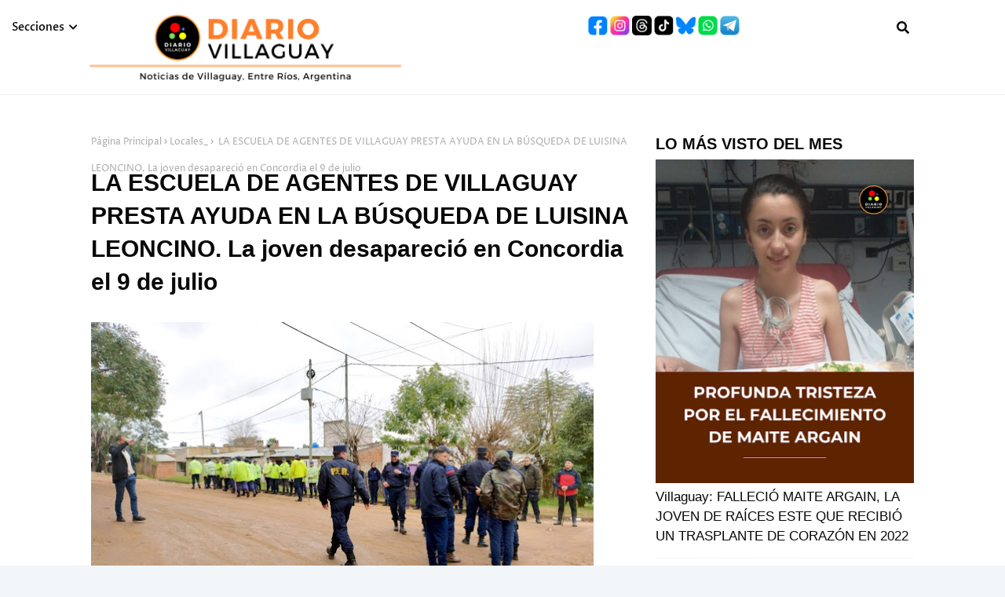

--- FILE ---
content_type: text/html; charset=UTF-8
request_url: https://www.diariovillaguayweb.com/2023/07/las-supuestas-infidelidades-de-rauw.html
body_size: 51175
content:
<!DOCTYPE html>
<html class='ltr' dir='ltr' xmlns='http://www.w3.org/1999/xhtml' xmlns:b='http://www.google.com/2005/gml/b' xmlns:data='http://www.google.com/2005/gml/data' xmlns:expr='http://www.google.com/2005/gml/expr'>
<head>
<meta content='width=device-width, initial-scale=1, minimum-scale=1, maximum-scale=1' name='viewport'/>
<title>Las supuestas infidelidades de Rauw Alejandro a Rosalía: quién es la colombiana Valeria Duque</title>
<link href='//1.bp.blogspot.com' rel='dns-prefetch'/>
<link href='//2.bp.blogspot.com' rel='dns-prefetch'/>
<link href='//3.bp.blogspot.com' rel='dns-prefetch'/>
<link href='//4.bp.blogspot.com' rel='dns-prefetch'/>
<link href='//www.blogger.com' rel='dns-prefetch'/>
<link href='//dnjs.cloudflare.com' rel='dns-prefetch'/>
<link href='//fonts.gstatic.com' rel='dns-prefetch'/>
<link href='//pagead2.googlesyndication.com' rel='dns-prefetch'/>
<link href='//www.googletagmanager.com' rel='dns-prefetch'/>
<link href='//www.google-analytics.com' rel='dns-prefetch'/>
<link href='//connect.facebook.net' rel='dns-prefetch'/>
<link href='//c.disquscdn.com' rel='dns-prefetch'/>
<link href='//disqus.com' rel='dns-prefetch'/>
<meta content='text/html; charset=UTF-8' http-equiv='Content-Type'/>
<meta content='blogger' name='generator'/>
<link href='https://www.diariovillaguayweb.com/favicon.ico' rel='icon' type='image/x-icon'/>
<meta content='#daa520' name='theme-color'/>
<meta content='#daa520' name='msapplication-navbutton-color'/>
<link href='http://www.diariovillaguayweb.com/2023/07/las-supuestas-infidelidades-de-rauw.html' rel='canonical'/>
<link rel="alternate" type="application/atom+xml" title="DIARIO VILLAGUAY - Atom" href="https://www.diariovillaguayweb.com/feeds/posts/default" />
<link rel="alternate" type="application/rss+xml" title="DIARIO VILLAGUAY - RSS" href="https://www.diariovillaguayweb.com/feeds/posts/default?alt=rss" />
<link rel="service.post" type="application/atom+xml" title="DIARIO VILLAGUAY - Atom" href="https://www.blogger.com/feeds/8534547007858350466/posts/default" />

<link rel="alternate" type="application/atom+xml" title="DIARIO VILLAGUAY - Atom" href="https://www.diariovillaguayweb.com/feeds/543089684868821816/comments/default" />
<meta content='Noticias de Villaguay, Entre Ríos, Argentina' name='description'/>
<link href='https://lh3.googleusercontent.com/blogger_img_proxy/[base64]' rel='image_src'/>
<!-- Metadata for Open Graph protocol. See http://ogp.me/. -->
<meta content='article' property='og:type'/>
<meta content='Las supuestas infidelidades de Rauw Alejandro a Rosalía: quién es la colombiana Valeria Duque' property='og:title'/>
<meta content='http://www.diariovillaguayweb.com/2023/07/las-supuestas-infidelidades-de-rauw.html' property='og:url'/>
<meta content='Noticias de Villaguay, Entre Ríos, Argentina' property='og:description'/>
<meta content='DIARIO VILLAGUAY' property='og:site_name'/>
<meta content='https://lh3.googleusercontent.com/blogger_img_proxy/[base64]' property='og:image'/>
<meta content='https://lh3.googleusercontent.com/blogger_img_proxy/[base64]' name='twitter:image'/>
<meta content='summary_large_image' name='twitter:card'/>
<meta content='Las supuestas infidelidades de Rauw Alejandro a Rosalía: quién es la colombiana Valeria Duque' name='twitter:title'/>
<meta content='http://www.diariovillaguayweb.com/2023/07/las-supuestas-infidelidades-de-rauw.html' name='twitter:domain'/>
<meta content='Noticias de Villaguay, Entre Ríos, Argentina' name='twitter:description'/>
<link href='https://cdnjs.cloudflare.com/ajax/libs/font-awesome/5.8.2/css/all.min.css' rel='stylesheet'/>
<!-- Template Style CSS -->
<style id='page-skin-1' type='text/css'><!--
/*
-----------------------------------------------
Blogger Template Style
Name:        Landscape
License:     Premium Version
Version:     1.0
Author:      SoraTemplates
Author Url:  https://www.soratemplates.com/
----------------------------------------------- */
/*-- Google Fonts --*/
@font-face {font-family: 'Teko';font-style: normal;font-weight: 300;font-display: swap;src: url(https://fonts.gstatic.com/s/teko/v15/LYjCdG7kmE0gdQhfsCVgqGIu.woff2) format('woff2');unicode-range: U+0900-097F, U+1CD0-1CF6, U+1CF8-1CF9, U+200C-200D, U+20A8, U+20B9, U+25CC, U+A830-A839, U+A8E0-A8FB;}@font-face {font-family: 'Teko';font-style: normal;font-weight: 300;font-display: swap;src: url(https://fonts.gstatic.com/s/teko/v15/LYjCdG7kmE0gdQhfsCpgqGIu.woff2) format('woff2');unicode-range: U+0100-024F, U+0259, U+1E00-1EFF, U+2020, U+20A0-20AB, U+20AD-20CF, U+2113, U+2C60-2C7F, U+A720-A7FF;}@font-face {font-family: 'Teko';font-style: normal;font-weight: 300;font-display: swap;src: url(https://fonts.gstatic.com/s/teko/v15/LYjCdG7kmE0gdQhfsCRgqA.woff2) format('woff2');unicode-range: U+0000-00FF, U+0131, U+0152-0153, U+02BB-02BC, U+02C6, U+02DA, U+02DC, U+2000-206F, U+2074, U+20AC, U+2122, U+2191, U+2193, U+2212, U+2215, U+FEFF, U+FFFD;}@font-face {font-family: 'Teko';font-style: normal;font-weight: 400;font-display: swap;src: url(https://fonts.gstatic.com/s/teko/v15/LYjNdG7kmE0gfaJ9pRtB.woff2) format('woff2');unicode-range: U+0900-097F, U+1CD0-1CF6, U+1CF8-1CF9, U+200C-200D, U+20A8, U+20B9, U+25CC, U+A830-A839, U+A8E0-A8FB;}@font-face {font-family: 'Teko';font-style: normal;font-weight: 400;font-display: swap;src: url(https://fonts.gstatic.com/s/teko/v15/LYjNdG7kmE0gfa19pRtB.woff2) format('woff2');unicode-range: U+0100-024F, U+0259, U+1E00-1EFF, U+2020, U+20A0-20AB, U+20AD-20CF, U+2113, U+2C60-2C7F, U+A720-A7FF;}@font-face {font-family: 'Teko';font-style: normal;font-weight: 400;font-display: swap;src: url(https://fonts.gstatic.com/s/teko/v15/LYjNdG7kmE0gfaN9pQ.woff2) format('woff2');unicode-range: U+0000-00FF, U+0131, U+0152-0153, U+02BB-02BC, U+02C6, U+02DA, U+02DC, U+2000-206F, U+2074, U+20AC, U+2122, U+2191, U+2193, U+2212, U+2215, U+FEFF, U+FFFD;}@font-face {font-family: 'Teko';font-style: normal;font-weight: 500;font-display: swap;src: url(https://fonts.gstatic.com/s/teko/v15/LYjCdG7kmE0gdVBesCVgqGIu.woff2) format('woff2');unicode-range: U+0900-097F, U+1CD0-1CF6, U+1CF8-1CF9, U+200C-200D, U+20A8, U+20B9, U+25CC, U+A830-A839, U+A8E0-A8FB;}@font-face {font-family: 'Teko';font-style: normal;font-weight: 500;font-display: swap;src: url(https://fonts.gstatic.com/s/teko/v15/LYjCdG7kmE0gdVBesCpgqGIu.woff2) format('woff2');unicode-range: U+0100-024F, U+0259, U+1E00-1EFF, U+2020, U+20A0-20AB, U+20AD-20CF, U+2113, U+2C60-2C7F, U+A720-A7FF;}@font-face {font-family: 'Teko';font-style: normal;font-weight: 500;font-display: swap;src: url(https://fonts.gstatic.com/s/teko/v15/LYjCdG7kmE0gdVBesCRgqA.woff2) format('woff2');unicode-range: U+0000-00FF, U+0131, U+0152-0153, U+02BB-02BC, U+02C6, U+02DA, U+02DC, U+2000-206F, U+2074, U+20AC, U+2122, U+2191, U+2193, U+2212, U+2215, U+FEFF, U+FFFD;}@font-face {font-family: 'Teko';font-style: normal;font-weight: 600;font-display: swap;src: url(https://fonts.gstatic.com/s/teko/v15/LYjCdG7kmE0gdXxZsCVgqGIu.woff2) format('woff2');unicode-range: U+0900-097F, U+1CD0-1CF6, U+1CF8-1CF9, U+200C-200D, U+20A8, U+20B9, U+25CC, U+A830-A839, U+A8E0-A8FB;}@font-face {font-family: 'Teko';font-style: normal;font-weight: 600;font-display: swap;src: url(https://fonts.gstatic.com/s/teko/v15/LYjCdG7kmE0gdXxZsCpgqGIu.woff2) format('woff2');unicode-range: U+0100-024F, U+0259, U+1E00-1EFF, U+2020, U+20A0-20AB, U+20AD-20CF, U+2113, U+2C60-2C7F, U+A720-A7FF;}@font-face {font-family: 'Teko';font-style: normal;font-weight: 600;font-display: swap;src: url(https://fonts.gstatic.com/s/teko/v15/LYjCdG7kmE0gdXxZsCRgqA.woff2) format('woff2');unicode-range: U+0000-00FF, U+0131, U+0152-0153, U+02BB-02BC, U+02C6, U+02DA, U+02DC, U+2000-206F, U+2074, U+20AC, U+2122, U+2191, U+2193, U+2212, U+2215, U+FEFF, U+FFFD;}@font-face {font-family: 'Teko';font-style: normal;font-weight: 700;font-display: swap;src: url(https://fonts.gstatic.com/s/teko/v15/LYjCdG7kmE0gdRhYsCVgqGIu.woff2) format('woff2');unicode-range: U+0900-097F, U+1CD0-1CF6, U+1CF8-1CF9, U+200C-200D, U+20A8, U+20B9, U+25CC, U+A830-A839, U+A8E0-A8FB;}@font-face {font-family: 'Teko';font-style: normal;font-weight: 700;font-display: swap;src: url(https://fonts.gstatic.com/s/teko/v15/LYjCdG7kmE0gdRhYsCpgqGIu.woff2) format('woff2');unicode-range: U+0100-024F, U+0259, U+1E00-1EFF, U+2020, U+20A0-20AB, U+20AD-20CF, U+2113, U+2C60-2C7F, U+A720-A7FF;}@font-face {font-family: 'Teko';font-style: normal;font-weight: 700;font-display: swap;src: url(https://fonts.gstatic.com/s/teko/v15/LYjCdG7kmE0gdRhYsCRgqA.woff2) format('woff2');unicode-range: U+0000-00FF, U+0131, U+0152-0153, U+02BB-02BC, U+02C6, U+02DA, U+02DC, U+2000-206F, U+2074, U+20AC, U+2122, U+2191, U+2193, U+2212, U+2215, U+FEFF, U+FFFD;}
@font-face {font-family: 'Proza Libre';font-style: italic;font-weight: 400;font-display: swap;src: url(https://fonts.gstatic.com/s/prozalibre/v9/LYjEdGHgj0k1DIQRyUEyyEotRNb_Xayz.woff2) format('woff2');unicode-range: U+0100-024F, U+0259, U+1E00-1EFF, U+2020, U+20A0-20AB, U+20AD-20CF, U+2113, U+2C60-2C7F, U+A720-A7FF;}@font-face {font-family: 'Proza Libre';font-style: italic;font-weight: 400;font-display: swap;src: url(https://fonts.gstatic.com/s/prozalibre/v9/LYjEdGHgj0k1DIQRyUEyyEotRNj_XQ.woff2) format('woff2');unicode-range: U+0000-00FF, U+0131, U+0152-0153, U+02BB-02BC, U+02C6, U+02DA, U+02DC, U+2000-206F, U+2074, U+20AC, U+2122, U+2191, U+2193, U+2212, U+2215, U+FEFF, U+FFFD;}@font-face {font-family: 'Proza Libre';font-style: italic;font-weight: 500;font-display: swap;src: url(https://fonts.gstatic.com/s/prozalibre/v9/LYjZdGHgj0k1DIQRyUEyyEotTCvcSJ2S8g6N.woff2) format('woff2');unicode-range: U+0100-024F, U+0259, U+1E00-1EFF, U+2020, U+20A0-20AB, U+20AD-20CF, U+2113, U+2C60-2C7F, U+A720-A7FF;}@font-face {font-family: 'Proza Libre';font-style: italic;font-weight: 500;font-display: swap;src: url(https://fonts.gstatic.com/s/prozalibre/v9/LYjZdGHgj0k1DIQRyUEyyEotTCvcSJOS8g.woff2) format('woff2');unicode-range: U+0000-00FF, U+0131, U+0152-0153, U+02BB-02BC, U+02C6, U+02DA, U+02DC, U+2000-206F, U+2074, U+20AC, U+2122, U+2191, U+2193, U+2212, U+2215, U+FEFF, U+FFFD;}@font-face {font-family: 'Proza Libre';font-style: italic;font-weight: 600;font-display: swap;src: url(https://fonts.gstatic.com/s/prozalibre/v9/LYjZdGHgj0k1DIQRyUEyyEotTAfbSJ2S8g6N.woff2) format('woff2');unicode-range: U+0100-024F, U+0259, U+1E00-1EFF, U+2020, U+20A0-20AB, U+20AD-20CF, U+2113, U+2C60-2C7F, U+A720-A7FF;}@font-face {font-family: 'Proza Libre';font-style: italic;font-weight: 600;font-display: swap;src: url(https://fonts.gstatic.com/s/prozalibre/v9/LYjZdGHgj0k1DIQRyUEyyEotTAfbSJOS8g.woff2) format('woff2');unicode-range: U+0000-00FF, U+0131, U+0152-0153, U+02BB-02BC, U+02C6, U+02DA, U+02DC, U+2000-206F, U+2074, U+20AC, U+2122, U+2191, U+2193, U+2212, U+2215, U+FEFF, U+FFFD;}@font-face {font-family: 'Proza Libre';font-style: italic;font-weight: 700;font-display: swap;src: url(https://fonts.gstatic.com/s/prozalibre/v9/LYjZdGHgj0k1DIQRyUEyyEotTGPaSJ2S8g6N.woff2) format('woff2');unicode-range: U+0100-024F, U+0259, U+1E00-1EFF, U+2020, U+20A0-20AB, U+20AD-20CF, U+2113, U+2C60-2C7F, U+A720-A7FF;}@font-face {font-family: 'Proza Libre';font-style: italic;font-weight: 700;font-display: swap;src: url(https://fonts.gstatic.com/s/prozalibre/v9/LYjZdGHgj0k1DIQRyUEyyEotTGPaSJOS8g.woff2) format('woff2');unicode-range: U+0000-00FF, U+0131, U+0152-0153, U+02BB-02BC, U+02C6, U+02DA, U+02DC, U+2000-206F, U+2074, U+20AC, U+2122, U+2191, U+2193, U+2212, U+2215, U+FEFF, U+FFFD;}@font-face {font-family: 'Proza Libre';font-style: italic;font-weight: 800;font-display: swap;src: url(https://fonts.gstatic.com/s/prozalibre/v9/LYjZdGHgj0k1DIQRyUEyyEotTH_ZSJ2S8g6N.woff2) format('woff2');unicode-range: U+0100-024F, U+0259, U+1E00-1EFF, U+2020, U+20A0-20AB, U+20AD-20CF, U+2113, U+2C60-2C7F, U+A720-A7FF;}@font-face {font-family: 'Proza Libre';font-style: italic;font-weight: 800;font-display: swap;src: url(https://fonts.gstatic.com/s/prozalibre/v9/LYjZdGHgj0k1DIQRyUEyyEotTH_ZSJOS8g.woff2) format('woff2');unicode-range: U+0000-00FF, U+0131, U+0152-0153, U+02BB-02BC, U+02C6, U+02DA, U+02DC, U+2000-206F, U+2074, U+20AC, U+2122, U+2191, U+2193, U+2212, U+2215, U+FEFF, U+FFFD;}@font-face {font-family: 'Proza Libre';font-style: normal;font-weight: 400;font-display: swap;src: url(https://fonts.gstatic.com/s/prozalibre/v9/LYjGdGHgj0k1DIQRyUEyyEomdNrnWQ.woff2) format('woff2');unicode-range: U+0100-024F, U+0259, U+1E00-1EFF, U+2020, U+20A0-20AB, U+20AD-20CF, U+2113, U+2C60-2C7F, U+A720-A7FF;}@font-face {font-family: 'Proza Libre';font-style: normal;font-weight: 400;font-display: swap;src: url(https://fonts.gstatic.com/s/prozalibre/v9/LYjGdGHgj0k1DIQRyUEyyEoodNo.woff2) format('woff2');unicode-range: U+0000-00FF, U+0131, U+0152-0153, U+02BB-02BC, U+02C6, U+02DA, U+02DC, U+2000-206F, U+2074, U+20AC, U+2122, U+2191, U+2193, U+2212, U+2215, U+FEFF, U+FFFD;}@font-face {font-family: 'Proza Libre';font-style: normal;font-weight: 500;font-display: swap;src: url(https://fonts.gstatic.com/s/prozalibre/v9/LYjbdGHgj0k1DIQRyUEyyELbV8_WeJGK9g.woff2) format('woff2');unicode-range: U+0100-024F, U+0259, U+1E00-1EFF, U+2020, U+20A0-20AB, U+20AD-20CF, U+2113, U+2C60-2C7F, U+A720-A7FF;}@font-face {font-family: 'Proza Libre';font-style: normal;font-weight: 500;font-display: swap;src: url(https://fonts.gstatic.com/s/prozalibre/v9/LYjbdGHgj0k1DIQRyUEyyELbV8_YeJE.woff2) format('woff2');unicode-range: U+0000-00FF, U+0131, U+0152-0153, U+02BB-02BC, U+02C6, U+02DA, U+02DC, U+2000-206F, U+2074, U+20AC, U+2122, U+2191, U+2193, U+2212, U+2215, U+FEFF, U+FFFD;}@font-face {font-family: 'Proza Libre';font-style: normal;font-weight: 600;font-display: swap;src: url(https://fonts.gstatic.com/s/prozalibre/v9/LYjbdGHgj0k1DIQRyUEyyEL3UM_WeJGK9g.woff2) format('woff2');unicode-range: U+0100-024F, U+0259, U+1E00-1EFF, U+2020, U+20A0-20AB, U+20AD-20CF, U+2113, U+2C60-2C7F, U+A720-A7FF;}@font-face {font-family: 'Proza Libre';font-style: normal;font-weight: 600;font-display: swap;src: url(https://fonts.gstatic.com/s/prozalibre/v9/LYjbdGHgj0k1DIQRyUEyyEL3UM_YeJE.woff2) format('woff2');unicode-range: U+0000-00FF, U+0131, U+0152-0153, U+02BB-02BC, U+02C6, U+02DA, U+02DC, U+2000-206F, U+2074, U+20AC, U+2122, U+2191, U+2193, U+2212, U+2215, U+FEFF, U+FFFD;}@font-face {font-family: 'Proza Libre';font-style: normal;font-weight: 700;font-display: swap;src: url(https://fonts.gstatic.com/s/prozalibre/v9/LYjbdGHgj0k1DIQRyUEyyEKTUc_WeJGK9g.woff2) format('woff2');unicode-range: U+0100-024F, U+0259, U+1E00-1EFF, U+2020, U+20A0-20AB, U+20AD-20CF, U+2113, U+2C60-2C7F, U+A720-A7FF;}@font-face {font-family: 'Proza Libre';font-style: normal;font-weight: 700;font-display: swap;src: url(https://fonts.gstatic.com/s/prozalibre/v9/LYjbdGHgj0k1DIQRyUEyyEKTUc_YeJE.woff2) format('woff2');unicode-range: U+0000-00FF, U+0131, U+0152-0153, U+02BB-02BC, U+02C6, U+02DA, U+02DC, U+2000-206F, U+2074, U+20AC, U+2122, U+2191, U+2193, U+2212, U+2215, U+FEFF, U+FFFD;}@font-face {font-family: 'Proza Libre';font-style: normal;font-weight: 800;font-display: swap;src: url(https://fonts.gstatic.com/s/prozalibre/v9/LYjbdGHgj0k1DIQRyUEyyEKPUs_WeJGK9g.woff2) format('woff2');unicode-range: U+0100-024F, U+0259, U+1E00-1EFF, U+2020, U+20A0-20AB, U+20AD-20CF, U+2113, U+2C60-2C7F, U+A720-A7FF;}@font-face {font-family: 'Proza Libre';font-style: normal;font-weight: 800;font-display: swap;src: url(https://fonts.gstatic.com/s/prozalibre/v9/LYjbdGHgj0k1DIQRyUEyyEKPUs_YeJE.woff2) format('woff2');unicode-range: U+0000-00FF, U+0131, U+0152-0153, U+02BB-02BC, U+02C6, U+02DA, U+02DC, U+2000-206F, U+2074, U+20AC, U+2122, U+2191, U+2193, U+2212, U+2215, U+FEFF, U+FFFD;}@font-face {font-family: 'Teko';font-style: normal;font-weight: 300;font-display: swap;src: url(https://fonts.gstatic.com/s/teko/v15/LYjCdG7kmE0gdQhfsCVgqGIu.woff2) format('woff2');unicode-range: U+0900-097F, U+1CD0-1CF6, U+1CF8-1CF9, U+200C-200D, U+20A8, U+20B9, U+25CC, U+A830-A839, U+A8E0-A8FB;}@font-face {font-family: 'Teko';font-style: normal;font-weight: 300;font-display: swap;src: url(https://fonts.gstatic.com/s/teko/v15/LYjCdG7kmE0gdQhfsCpgqGIu.woff2) format('woff2');unicode-range: U+0100-024F, U+0259, U+1E00-1EFF, U+2020, U+20A0-20AB, U+20AD-20CF, U+2113, U+2C60-2C7F, U+A720-A7FF;}@font-face {font-family: 'Teko';font-style: normal;font-weight: 300;font-display: swap;src: url(https://fonts.gstatic.com/s/teko/v15/LYjCdG7kmE0gdQhfsCRgqA.woff2) format('woff2');unicode-range: U+0000-00FF, U+0131, U+0152-0153, U+02BB-02BC, U+02C6, U+02DA, U+02DC, U+2000-206F, U+2074, U+20AC, U+2122, U+2191, U+2193, U+2212, U+2215, U+FEFF, U+FFFD;}@font-face {font-family: 'Teko';font-style: normal;font-weight: 400;font-display: swap;src: url(https://fonts.gstatic.com/s/teko/v15/LYjNdG7kmE0gfaJ9pRtB.woff2) format('woff2');unicode-range: U+0900-097F, U+1CD0-1CF6, U+1CF8-1CF9, U+200C-200D, U+20A8, U+20B9, U+25CC, U+A830-A839, U+A8E0-A8FB;}@font-face {font-family: 'Teko';font-style: normal;font-weight: 400;font-display: swap;src: url(https://fonts.gstatic.com/s/teko/v15/LYjNdG7kmE0gfa19pRtB.woff2) format('woff2');unicode-range: U+0100-024F, U+0259, U+1E00-1EFF, U+2020, U+20A0-20AB, U+20AD-20CF, U+2113, U+2C60-2C7F, U+A720-A7FF;}@font-face {font-family: 'Teko';font-style: normal;font-weight: 400;font-display: swap;src: url(https://fonts.gstatic.com/s/teko/v15/LYjNdG7kmE0gfaN9pQ.woff2) format('woff2');unicode-range: U+0000-00FF, U+0131, U+0152-0153, U+02BB-02BC, U+02C6, U+02DA, U+02DC, U+2000-206F, U+2074, U+20AC, U+2122, U+2191, U+2193, U+2212, U+2215, U+FEFF, U+FFFD;}@font-face {font-family: 'Teko';font-style: normal;font-weight: 500;font-display: swap;src: url(https://fonts.gstatic.com/s/teko/v15/LYjCdG7kmE0gdVBesCVgqGIu.woff2) format('woff2');unicode-range: U+0900-097F, U+1CD0-1CF6, U+1CF8-1CF9, U+200C-200D, U+20A8, U+20B9, U+25CC, U+A830-A839, U+A8E0-A8FB;}@font-face {font-family: 'Teko';font-style: normal;font-weight: 500;font-display: swap;src: url(https://fonts.gstatic.com/s/teko/v15/LYjCdG7kmE0gdVBesCpgqGIu.woff2) format('woff2');unicode-range: U+0100-024F, U+0259, U+1E00-1EFF, U+2020, U+20A0-20AB, U+20AD-20CF, U+2113, U+2C60-2C7F, U+A720-A7FF;}@font-face {font-family: 'Teko';font-style: normal;font-weight: 500;font-display: swap;src: url(https://fonts.gstatic.com/s/teko/v15/LYjCdG7kmE0gdVBesCRgqA.woff2) format('woff2');unicode-range: U+0000-00FF, U+0131, U+0152-0153, U+02BB-02BC, U+02C6, U+02DA, U+02DC, U+2000-206F, U+2074, U+20AC, U+2122, U+2191, U+2193, U+2212, U+2215, U+FEFF, U+FFFD;}@font-face {font-family: 'Teko';font-style: normal;font-weight: 600;font-display: swap;src: url(https://fonts.gstatic.com/s/teko/v15/LYjCdG7kmE0gdXxZsCVgqGIu.woff2) format('woff2');unicode-range: U+0900-097F, U+1CD0-1CF6, U+1CF8-1CF9, U+200C-200D, U+20A8, U+20B9, U+25CC, U+A830-A839, U+A8E0-A8FB;}@font-face {font-family: 'Teko';font-style: normal;font-weight: 600;font-display: swap;src: url(https://fonts.gstatic.com/s/teko/v15/LYjCdG7kmE0gdXxZsCpgqGIu.woff2) format('woff2');unicode-range: U+0100-024F, U+0259, U+1E00-1EFF, U+2020, U+20A0-20AB, U+20AD-20CF, U+2113, U+2C60-2C7F, U+A720-A7FF;}@font-face {font-family: 'Teko';font-style: normal;font-weight: 600;font-display: swap;src: url(https://fonts.gstatic.com/s/teko/v15/LYjCdG7kmE0gdXxZsCRgqA.woff2) format('woff2');unicode-range: U+0000-00FF, U+0131, U+0152-0153, U+02BB-02BC, U+02C6, U+02DA, U+02DC, U+2000-206F, U+2074, U+20AC, U+2122, U+2191, U+2193, U+2212, U+2215, U+FEFF, U+FFFD;}@font-face {font-family: 'Teko';font-style: normal;font-weight: 700;font-display: swap;src: url(https://fonts.gstatic.com/s/teko/v15/LYjCdG7kmE0gdRhYsCVgqGIu.woff2) format('woff2');unicode-range: U+0900-097F, U+1CD0-1CF6, U+1CF8-1CF9, U+200C-200D, U+20A8, U+20B9, U+25CC, U+A830-A839, U+A8E0-A8FB;}@font-face {font-family: 'Teko';font-style: normal;font-weight: 700;font-display: swap;src: url(https://fonts.gstatic.com/s/teko/v15/LYjCdG7kmE0gdRhYsCpgqGIu.woff2) format('woff2');unicode-range: U+0100-024F, U+0259, U+1E00-1EFF, U+2020, U+20A0-20AB, U+20AD-20CF, U+2113, U+2C60-2C7F, U+A720-A7FF;}@font-face {font-family: 'Teko';font-style: normal;font-weight: 700;font-display: swap;src: url(https://fonts.gstatic.com/s/teko/v15/LYjCdG7kmE0gdRhYsCRgqA.woff2) format('woff2');unicode-range: U+0000-00FF, U+0131, U+0152-0153, U+02BB-02BC, U+02C6, U+02DA, U+02DC, U+2000-206F, U+2074, U+20AC, U+2122, U+2191, U+2193, U+2212, U+2215, U+FEFF, U+FFFD;}
/*-- Reset CSS --*/
.CSS_LIGHTBOX{z-index:999999!important}.CSS_LIGHTBOX_ATTRIBUTION_INDEX_CONTAINER .CSS_HCONT_CHILDREN_HOLDER > .CSS_LAYOUT_COMPONENT.CSS_HCONT_CHILD:first-child > .CSS_LAYOUT_COMPONENT{opacity:0}a,abbr,acronym,address,applet,b,big,blockquote,body,caption,center,cite,code,dd,del,dfn,div,dl,dt,em,fieldset,font,form,h1,h2,h3,h4,h5,h6,html,i,iframe,img,ins,kbd,label,legend,li,object,p,pre,q,s,samp,small,span,strike,strong,sub,sup,table,tbody,td,tfoot,th,thead,tr,tt,u,ul,var{
padding:0;
border:0;
outline:0;
vertical-align:baseline;
background:0 0;
text-decoration:none
}
#google_translate_element { clear: both; }.thread-expanded .thread-count a { display: none; }.comments .continue { display: none!important; }
form,textarea,input,button{
-webkit-appearance:none;
-moz-appearance:none;
appearance:none;
border-radius:0
}
dl,ul{
list-style-position:inside;
font-weight:400;
list-style:none
}
ul li{
list-style:none
}
caption,th{
text-align:center
}
img{
border:none;
position:relative
}
a,a:visited{
text-decoration:none
}
.post-body a:visited{
color:blue;
}
.clearfix{
clear:both
}
.section,.widget,.widget ul{
margin:0;
padding:0
}
a{
color:#daa520
}
a img{
border:0
}
abbr{
text-decoration:none
}
.CSS_LIGHTBOX{
z-index:999999!important
}
.separator a{
clear:none!important;
float:none!important;
margin-left:0!important;
margin-right:0!important
}
#navbar-iframe,.widget-item-control,a.quickedit,.home-link,.feed-links{
display:none!important
}
.center{
display:table;
margin:0 auto;
position:relative
}
.widget > h2,.widget > h3{
display:none
}
/*-- Body Content CSS --*/
body{
background:#f2f6f8 url() repeat fixed top left;
background-color:#080808;
font-family:'Proza Libre', sans-serif;
font-size:14px;
font-weight:400;
color:#656565;
word-wrap:break-word;
margin:0;
padding:0
}
body.item {
background-color:#f2f6f8;
}
h1,h2,h3,h4,h5,h6{
font-family:'Calibri', sans-serif;
font-weight: 300;
}
#outer-wrapper{
margin:0 auto;
background:#080808;
box-shadow:0 0 5px rgba(0,0,0,.1)
}
.item #outer-wrapper {
background: #ffffff;
}
.row{
width:1078px
}
#content-wrapper{
margin:40px auto 30px;
}
#content-wrapper > .container{
margin:0
}
#main-wrapper{
float:left;
overflow:hidden;
width:100%;
box-sizing:border-box;
word-wrap:break-word;
padding:0;
margin:0
}
.item #main-wrapper {
width:66.66666667%;
padding:0 15px;
}
#sidebar-wrapper{
float:right;
overflow:hidden;
width:33.33333333%;
box-sizing:border-box;
word-wrap:break-word;
padding:0 15px
}
.post-image-wrap{
position:relative;
display:block
}
.post-image-link,.about-author .avatar-container,.comments .avatar-image-container{
background-color:rgba(155,155,155,0.07);
color:transparent!important
}
.index-post .post-thumb {
}
.post-thumb{
display:block;
position:relative;
width:100%;
height:100%;
object-fit:contain;
object-position: top;
z-index:1;
opacity: 0;
transition:opacity .17s ease,transform .34s ease
}
.post-thumb.lazy-yard {
opacity: 1;
}
.post-image-link:hover .post-thumb,.post-image-wrap:hover .post-image-link .post-thumb{
opacity:.9
}
.item-post .post-body img{
max-width:100%;
opacity: 0;
transition: opacity .17s ease,transform .035s ease;
}
.item-post .post-body img.lazy-yard{
opacity: 1;
}
.post-title a{
display:block
}
.social a:before{
display:inline-block;
font-family:'Font Awesome 5 Brands';
font-style:normal;
font-weight:400
}
.social .facebook a:before{
content:"\f09a"
}
.social .twitter a:before{
content:"\f099"
}
.social .gplus a:before{
content:"\f0d5"
}
.social .rss a:before{
content:"\f09e";
font-family:'Font Awesome 5 Free';
font-weight:900
}
.social .youtube a:before{
content:"\f167"
}
.social .skype a:before{
content:"\f17e"
}
.social .stumbleupon a:before{
content:"\f1a4"
}
.social .tumblr a:before{
content:"\f173"
}
.social .vk a:before{
content:"\f189"
}
.social .stack-overflow a:before{
content:"\f16c"
}
.social .github a:before{
content:"\f09b"
}
.social .linkedin a:before{
content:"\f0e1"
}
.social .dribbble a:before{
content:"\f17d"
}
.social .soundcloud a:before{
content:"\f1be"
}
.social .behance a:before{
content:"\f1b4"
}
.social .digg a:before{
content:"\f1a6"
}
.social .instagram a:before{
content:"\f16d"
}
.social .pinterest a:before{
content:"\f0d2"
}
.social .twitch a:before{
content:"\f1e8"
}
.social .delicious a:before{
content:"\f1a5"
}
.social .codepen a:before{
content:"\f1cb"
}
.social .reddit a:before{
content:"\f1a1"
}
.social .whatsapp a:before{
content:"\f232"
}
.social .snapchat a:before{
content:"\f2ac"
}
.social .email a:before{
content:"\f0e0";
font-family: 'Font Awesome 5 Free';
font-weight: 400;
}
.social .external-link a:before{
content:"\f35d"
}
.social-color .facebook a{
background-color:#3b5999
}
.social-color .twitter a{
background-color:#00acee
}
.social-color .gplus a{
background-color:#db4a39
}
.social-color .youtube a{
background-color:#db4a39
}
.social-color .instagram a{
background:linear-gradient(15deg,#ffb13d,#dd277b,#4d5ed4)
}
.social-color .pinterest a{
background-color:#ca2127
}
.social-color .dribbble a{
background-color:#ea4c89
}
.social-color .linkedin a{
background-color:#0077b5
}
.social-color .tumblr a{
background-color:#365069
}
.social-color .twitch a{
background-color:#6441a5
}
.social-color .rss a{
background-color:#ffc200
}
.social-color .skype a{
background-color:#00aff0
}
.social-color .stumbleupon a{
background-color:#eb4823
}
.social-color .vk a{
background-color:#4a76a8
}
.social-color .stack-overflow a{
background-color:#f48024
}
.social-color .github a{
background-color:#24292e
}
.social-color .soundcloud a{
background:linear-gradient(#ff7400,#ff3400)
}
.social-color .behance a{
background-color:#191919
}
.social-color .digg a{
background-color:#1b1a19
}
.social-color .delicious a{
background-color:#0076e8
}
.social-color .codepen a{
background-color:#000
}
.social-color .reddit a{
background-color:#ff4500
}
.social-color .whatsapp a{
background-color:#3fbb50
}
.social-color .snapchat a{
background-color:#ffe700
}
.social-color .email a{
background-color:#888
}
.social-color .external-link a{
background-color:#080808
}
.social-text .facebook a:after{
content:"Facebook"
}
.social-text .twitter a:after{
content:"Twitter"
}
.social-text .gplus a:after{
content:"Google Plus"
}
.social-text .rss a:after{
content:"Rss"
}
.social-text .youtube a:after{
content:"YouTube"
}
.social-text .skype a:after{
content:"Skype"
}
.social-text .stumbleupon a:after{
content:"StumbleUpon"
}
.social-text .tumblr a:after{
content:"Tumblr"
}
.social-text .vk a:after{
content:"VKontakte"
}
.social-text .stack-overflow a:after{
content:"Stack Overflow"
}
.social-text .github a:after{
content:"Github"
}
.social-text .linkedin a:after{
content:"LinkedIn"
}
.social-text .dribbble a:after{
content:"Dribbble"
}
.social-text .soundcloud a:after{
content:"SoundCloud"
}
.social-text .behance a:after{
content:"Behance"
}
.social-text .digg a:after{
content:"Digg"
}
.social-text .instagram a:after{
content:"Instagram"
}
.social-text .pinterest a:after{
content:"Pinterest"
}
.social-text .twitch a:after{
content:"Twitch"
}
.social-text .delicious a:after{
content:"Delicious"
}
.social-text .codepen a:after{
content:"CodePen"
}
.social-text .flipboard a:after{
content:"Flipboard"
}
.social-text .reddit a:after{
content:"Reddit"
}
.social-text .whatsapp a:after{
content:"Whatsapp"
}
.social-text .messenger a:after{
content:"Messenger"
}
.social-text .snapchat a:after{
content:"Snapchat"
}
.social-text .email a:after{
content:"Email"
}
.social-text .external-link a:after{
content:"WebSite"
}
#header-wrap{
position:relative;
width:100%;
height:120px;
background-color: #ffffff;
border-bottom:1px solid rgba(155,155,155,0.15);
z-index:1010;
}
#header-wrap .container{
position:relative;
margin:0 auto
}
.header-logo{
float:none;
margin:0 20px 0 0
}
.main-logo{
position:relative;
float:left;
width:auto;
max-width:400px;
max-height:200px;
margin:0;
padding:9px 0
}
.main-logo .header-image-wrapper{
display:block
}
.main-logo img{
max-width:100%;
max-height:100px;
margin:0
}
.main-logo h1, .main-logo h1 a{
color:#080808;
font-size:20px;
line-height:52px;
margin:0
}
.main-logo p{
font-size:12px;
margin:5px 0 0;
display:none;
}
.header-menu{
float:left;
}
#main-menu .widget,#main-menu .widget > h3{
display:none
}
#main-menu .show-menu{
display:block
}
#main-menu{
position:static;
height:70px;
z-index:15
}
#main-menu ul > li{
float:left;
position:relative;
margin:0;
padding:0;
transition:background .17s ease
}
#main-menu ul > li > a{
position: relative;
color:#080808;
font-size:14px;
font-weight:500;
line-height:70px;
display:inline-block;
text-decoration:none;
margin:0;
padding:0 15px;
transition:color .17s ease
}
#main-menu ul#main-menu-nav > li:hover{
background-color:rgba(255,255,255,0.05)
}
#main-menu ul#main-menu-nav > li:hover > a{
color:#080808
}
#main-menu ul > li > ul{
position:absolute;
float:left;
left:0;
top:70px;
width:180px;
background-color:#080808;
z-index:99999;
margin-top:0;
padding:0;
border:1px solid rgba(155,155,155,0.15);
box-shadow:0 2px 2px rgba(0,0,0,0.2);
visibility:hidden;
opacity:0
}
#main-menu ul > li > ul > li > ul{
position:absolute;
float:left;
top:0;
left:100%;
margin:-1px 0 0
}
#main-menu ul > li > ul > li{
display:block;
float:none;
position:relative;
background-color:rgba(255,255,255,0.03);
border-bottom:1px solid rgba(155,155,155,0.15);
transition:background .17s ease
}
#main-menu ul > li > ul > li a{
display:block;
height:36px;
font-size:13px;
color:#ffffff;
font-weight:500;
line-height:36px;
box-sizing:border-box;
margin:0;
padding:0 15px;
transition:color .17s ease
}
#main-menu ul > li > ul > li:last-child{
border-bottom:0
}
#main-menu ul > li.has-sub > a:after{
content:'\f078';
float:right;
font-family:'Font Awesome 5 Free';
font-size:12px;
font-weight:900;
margin:0 0 0 6px
}
#main-menu ul > li > ul > li.has-sub > a:after{
content:'\f054';
float:right;
margin:0
}
#main-menu ul > li > ul > li a:hover{
color:#daa520
}
#main-menu ul > li:hover > ul,#main-menu ul > li > ul > li:hover > ul{
visibility:visible;
opacity:1
}
#main-menu ul ul{
transition:all .17s ease
}
#main-menu .mega-menu{
position:static!important
}
#main-menu .mega-menu > ul{
width:100%;
box-sizing:border-box;
padding:20px 10px
}
#main-menu .mega-menu > ul.mega-menu-inner{
overflow:hidden
}
#main-menu ul > li:hover > ul,#main-menu ul > li > ul > li:hover > ul{
visibility:visible;
opacity:1
}
#main-menu ul ul{
transition:all .25s ease
}
.mega-menu-inner .mega-item{
float:left;
width:20%;
box-sizing:border-box;
padding:0 10px
}
.mega-menu-inner .mega-content{
position:relative;
width:100%;
overflow:hidden;
padding:0
}
.mega-content .post-image-wrap{
width:100%;
height:120px
}
.mega-content .post-image-link{
width:100%;
height:100%;
z-index:1;
display:block;
position:relative;
overflow:hidden;
padding:0
}
.mega-content .post-title{
position:relative;
font-size:13px;
font-weight:600;
line-height:1.5em;
margin:7px 0 5px;
padding:0
}
.mega-content .post-title a{
display:block;
color:#080808;
transition:color .17s
}
.mega-content .post-title a:hover{
color:#daa520
}
.mega-content .post-meta{
font-size:11px
}
.no-posts{
float:left;
width:100%;
height:100px;
line-height:100px;
text-align:center
}
.mega-menu .no-posts{
line-height:60px;
color:#080808
}
.show-search,.hide-search{
position:absolute;
top:0;
right:0;
display:block;
width:58px;
height:70px;
background-color:rgba(255,255,255,0.05);
line-height:70px;
z-index:20;
color:#080808;
font-size:16px;
font-weight:400;
text-align:center;
cursor:pointer;
transition:color .17s ease
}
.show-search:hover,.hide-search:hover{
color:#080808
}
.show-search:before{
content:"\f002";
font-family:'Font Awesome 5 Free';
font-weight: 900;
}
.hide-search:before{
content:"\f00d";
font-family:'Font Awesome 5 Free';
font-weight: 900;
}
#nav-search{
display:none;
position:absolute;
left:0;
top:0;
width:100%;
height:70px;
z-index:99;
background-color:#ffffff;
box-sizing:border-box;
padding:0
}
#nav-search .search-form{
width:100%;
height:70px;
background-color:rgba(0,0,0,0);
line-height:70px;
overflow:hidden;
padding:0
}
#nav-search .search-input{
width:100%;
height:70px;
font-family:inherit;
color:#080808;
margin:0;
padding:0 58px 0 10px;
background-color:rgba(0,0,0,0);
font-size:13px;
font-weight:400;
box-sizing:border-box;
border:0
}
#nav-search .search-input:focus{
color:#080808;
outline:none
}
.mobile-menu-toggle{
display:none;
position:absolute;
top:0;
left:0;
width:58px;
height:70px;
line-height:70px;
background-color:rgba(255,255,255,0.05);
z-index:20;
color:#080808;
font-size:17px;
font-weight:400;
text-align:center;
cursor:pointer;
transition:color .17s ease
}
.mobile-menu-toggle:hover{
color:#080808
}
.mobile-menu-toggle:before{
content:"\f0c9";
font-family:'Font Awesome 5 Free';
font-weight:900;
}
.nav-active .mobile-menu-toggle:before{
content:"\f00d";
font-family:'Font Awesome 5 Free';
font-weight:900;
}
.overlay{
display:none;
position:fixed;
top:0;
left:0;
right:0;
bottom:0;
z-index:990;
background:rgba(255,255,255,0.8)
}
.mobile-menu-wrap{
display:none;
position:absolute;
top:70px;
left:0;
width:100%;
background-color:#080808;
box-sizing:border-box;
visibility:hidden;
z-index:1000;
opacity:0;
transition:all .17s ease
}
.nav-active .mobile-menu-wrap{
visibility:visible;
opacity:1
}
.mobile-menu{
position:relative;
overflow:hidden;
padding:20px;
border-top:1px solid rgba(255,255,255,0.03)
}
.mobile-menu > ul{
margin:0
}
.mobile-menu .m-sub{
display:none;
padding:0
}
.mobile-menu ul li{
position:relative;
display:block;
overflow:hidden;
float:left;
width:100%;
font-size:14px;
line-height:38px
}
.mobile-menu > ul > li{
font-weight:500;
}
.mobile-menu > ul li ul{
overflow:hidden
}
.mobile-menu ul li a{
color:#ffffff;
padding:0;
display:block;
transition:all .17s ease
}
.mobile-menu ul li.has-sub .submenu-toggle{
position:absolute;
top:0;
right:0;
color:#ffffff;
cursor:pointer
}
.mobile-menu ul li.has-sub .submenu-toggle:after{
content:'\f105';
font-family:'Font Awesome 5 Free';
font-weight:900;
float:right;
width:34px;
font-size:14px;
text-align:center;
transition:all .17s ease
}
.mobile-menu ul li.has-sub.show > .submenu-toggle:after{
transform:rotate(90deg)
}
.mobile-menu > ul > li > ul > li > a{
color:#ffffff;
opacity:.7;
padding:0 0 0 15px
}
.mobile-menu > ul > li > ul > li > ul > li > a{
color:#ffffff;
opacity:.7;
padding:0 0 0 30px
}
.owl-carousel{
display:none;
width:100%;
-webkit-tap-highlight-color:transparent;
position:relative;
z-index:1
}
.owl-carousel .owl-stage{
position:relative;
-ms-touch-action:pan-Y
}
.owl-carousel .owl-stage:after{
content:".";
display:block;
clear:both;
visibility:hidden;
line-height:0;
height:0
}
.owl-carousel .owl-stage-outer{
position:relative;
overflow:hidden;
-webkit-transform:translate3d(0px,0px,0px)
}
.owl-carousel .owl-controls .owl-nav .owl-prev,.owl-carousel .owl-controls .owl-nav .owl-next,.owl-carousel .owl-controls .owl-dot{
cursor:pointer;
cursor:hand;
-webkit-user-select:none;
-khtml-user-select:none;
-moz-user-select:none;
-ms-user-select:none;
user-select:none
}
.owl-carousel.owl-loaded{
display:block
}
.owl-carousel.owl-loading{
opacity:0;
display:block
}
.owl-carousel.owl-hidden{
opacity:0
}
.owl-carousel .owl-refresh .owl-item{
display:none
}
.owl-carousel .owl-item{
position:relative;
min-height:1px;
float:left;
-webkit-backface-visibility:visible;
-webkit-tap-highlight-color:transparent;
-webkit-touch-callout:none;
-webkit-user-select:none;
-moz-user-select:none;
-ms-user-select:none;
user-select:none
}
.owl-carousel .owl-item img{
display:block;
width:100%;
object-position: center;
-webkit-transform-style:preserve-3d;
transform-style:preserve-3d
}
.owl-carousel.owl-text-select-on .owl-item{
-webkit-user-select:auto;
-moz-user-select:auto;
-ms-user-select:auto;
user-select:auto
}
.owl-carousel .owl-grab{
cursor:move;
cursor:-webkit-grab;
cursor:-o-grab;
cursor:-ms-grab;
cursor:grab
}
.owl-carousel.owl-rtl{
direction:rtl
}
.owl-carousel.owl-rtl .owl-item{
float:right
}
.no-js .owl-carousel{
display:block
}
.owl-carousel .animated{
-webkit-animation-duration:1000ms;
animation-duration:1000ms;
-webkit-animation-fill-mode:both;
animation-fill-mode:both
}
.owl-carousel .owl-animated-in{
z-index:1
}
.owl-carousel .owl-animated-out{
z-index:0
}
.owl-height{
-webkit-transition:height 500ms ease-in-out;
-moz-transition:height 500ms ease-in-out;
-ms-transition:height 500ms ease-in-out;
-o-transition:height 500ms ease-in-out;
transition:height 500ms ease-in-out
}
.owl-prev,.owl-next{
position:relative;
float:left;
width:30px;
height:70px;
background-color:rgba(0,0,0,0.15);
font-family: 'Font Awesome 5 Free';
text-rendering: auto;
-webkit-font-smoothing: antialiased;
-moz-osx-font-smoothing: grayscale;
font-size:11px;
line-height:23px;
font-weight:900;
color:#ffffff;
text-align:center;
cursor:pointer;
border:0px solid rgba(0,0,0,0.08);
box-sizing:border-box;
transition:all .25s ease
}
.owl-prev:before{
content:"\f053"
}
.owl-next:before{
content:"\f054"
}
.owl-prev:hover,.owl-next:hover{
background-color:#daa520;
color:#fff;
border-color:#daa520
}
@keyframes fadeInLeft {
from{
opacity:0;
transform:translate3d(-30px,0,0)
}
to{
opacity:1;
transform:none
}
}
@keyframes fadeOutLeft {
from{
opacity:1
}
to{
opacity:0;
transform:translate3d(-30px,0,0)
}
}
@keyframes fadeInRight {
from{
opacity:0;
transform:translate3d(30px,0,0)
}
to{
opacity:1;
transform:none
}
}
.fadeInRight{
animation-name:fadeInRight
}
@keyframes fadeOutRight {
from{
opacity:1
}
to{
opacity:0;
transform:translate3d(30px,0,0)
}
}
.fadeOutRight{
animation-name:fadeOutRight
}
.loader{
position:relative;
height:100%;
overflow:hidden;
display:block;
margin:0
}
.loader:after{
content:'';
position:absolute;
top:50%;
left:50%;
width:28px;
height:28px;
margin:-16px 0 0 -16px;
border:2px solid #daa520;
border-right-color:rgba(155,155,155,0.2);
border-radius:100%;
animation:spinner 1.1s infinite linear;
transform-origin:center
}
@-webkit-keyframes spinner {
0%{
-webkit-transform:rotate(0deg);
transform:rotate(0deg)
}
to{
-webkit-transform:rotate(1turn);
transform:rotate(1turn)
}
}
@keyframes spinner {
0%{
-webkit-transform:rotate(0deg);
transform:rotate(0deg)
}
to{
-webkit-transform:rotate(1turn);
transform:rotate(1turn)
}
}
#slider-wrapper .show-slider, #slider-wrapper .PopularPosts{
display:block!important
}
#slider-wrapper .show-slider .widget-content, #slider-wrapper .show-slider .widget-content{
position:relative;
height:500px;
overflow:hidden;
margin:0;
}
#slider-wrapper {
margin: 0 auto;
}
#slider-section .widget, #slider-section .widget > .widget-title {
display: none;
}
#slider-wrapper .PopularPosts ul.main-slider.owl-carousel.owl-loaded {
display: block;
}
#slider-wrapper .PopularPosts ul.main-slider.owl-carousel.owl-loaded {
display: block;
}
.main-slider{
position:relative;
overflow:hidden;
height:500px
}
#slider-wrapper .PopularPosts .main-slider.owl-carousel.owl-loaded, #slider-wrapper .PopularPosts .main-slider.owl-carousel.owl-loaded .slider-item {
height: 500px;
}
.main-slider .slider-item{
position:relative;
float:left;
width:100%;
height:500px;
overflow:hidden;
box-sizing:border-box
}
#slider-wrapper .PopularPosts ul.main-slider.owl-carousel.owl-loaded .slider-item {
display: block;
}
.slider-item-inner{
position:relative;
float:left;
width:100%;
height:100%;
overflow:hidden;
display:block;
}
.main-slider .post-image-link{
width:100%;
height:100%;
position:relative;
overflow:hidden;
display:block
}
.main-slider .post-image-link:before {
content: '';
position: absolute;
top: 0;
left: 0;
right: 0;
bottom: 0;
background: -webkit-gradient(linear,left top,left bottom,from(rgba(29,29,29,.05)),to(rgba(29,29,29,.9)));
background: -o-linear-gradient(top,rgba(29,29,29,.05) 0,rgba(29,29,29,.9));
background: linear-gradient(180deg,rgba(29,29,29,.05) 0,rgba(29,29,29,.9));
-webkit-backface-visibility: hidden;
backface-visibility: hidden;
z-index: 2;
opacity: 1;
margin: 0;
transition: opacity .25s ease
}
.main-slider .post-info-wrap {
position: absolute;
top: 50%;
left: 50%;
width: 100%;
background: rgba(0,0,0,0);
overflow: hidden;
text-align: center;
text-shadow: 0 1px 2px rgb(0 0 0 / 5%);
z-index: 10;
padding: 20px 35px;
transform: translate(-50%,-50%);
transition: all .17s ease;
box-sizing: border-box;
}
.main-slider .post-info{
position: relative;
overflow: hidden;
display: block;
z-index: 10;
}
.main-slider .post-date{
font-size:11px;
color:#fff;
margin:0
}
.main-slider .post-title{
font-size: 32px;
font-weight: 500;
display: block;
line-height: 1.5;
margin: 0 0 5px;
}
.main-slider .post-title a{
color:#fff;
display:block
}
.main-slider .post-title a:hover{
text-decoration:underline
}
.main-slider .post-snippet {
color:#fff;
}
.show-slider .no-posts{
position:absolute;
top:calc(50% - 50px);
left:0;
width:100%;
text-align:center;
}
.main-slider .post-info .post-tag{
position:static;
display: inline-block;
height:20px;
background-color:#daa520;
color:#fff;
font-size:12px;
font-weight:400;
text-transform:uppercase;
line-height:20px;
padding:0 8px;
margin:0 0 10px;
border:1px solid #daa520;
transition:all .17s ease
}
.main-slider .post-info .post-tag:hover{
background-color:#080808;
color:#fff;
border-color:#080808
}
.main-slider .post-meta {
color: #aaaaaa;
font-size: 12px;
font-weight: 400;
line-height: 18px;
padding: 0 1px;
}
.main-slider .post-meta .post-author, .main-slider .post-meta .post-date {
font-size: 11px;
color: #fff;
margin: 0;
display: inline-block;
float:none;
}
.main-slider .post-meta .post-author:before {
display:none;
}
.main-slider .post-meta .post-date:before {
content:"-";
margin:0 3px;
}
.main-slider .owl-nav{
position:absolute;
top:calc(50% - 15px);
left:0;
right:0;
height:0
}
.main-slider .owl-prev,.main-slider .owl-next{
height:70px;
line-height:70px;
z-index:10;
border:0
}
.main-slider .owl-prev{
float:left;
left:0;
transform: translate(0,-50%);
opacity: 0;
visibility: hidden;
}
.main-slider:hover .owl-prev{
opacity: 1;
visibility: visible;
}
.main-slider .owl-next{
float:right;
right:0;
transform: translate(0,-50%);
opacity: 0;
visibility: hidden;
}
.main-slider:hover .owl-next{
right:0;
opacity: 1;
visibility: visible;
}
.ad-wrapper .widget > .widget-title {
display: none;
}
.ad-wrapper {
margin:0 auto;
}
.ad-wrapper .widget-content {
position:relative;
max-width:100%;
max-height:90px;
line-height:1;
margin:30px auto 0
}
#prev-ad .widget, #nxt-ad .widget {
width: 100%;
margin: 20px 0 0;
padding:0;
box-sizing: border-box;
}
#prev-ad .title, #nxt-ad .title {
display: none;
}
#nxt-ad .widget {
margin-bottom: 15px;
}
#home-ad-top2 .widget-content {
margin:0 auto 30px
}
.home-ad .widget > .widget-title{
display:none
}
.home-ad .widget-content{
float:left;
width:728px;
max-width:100%;
line-height:0;
margin:0 0 40px
}
#hot-wrapper .container{
margin:0 auto
}
#hot-section .widget,#hot-section .widget > .widget-title{
display:none
}
#hot-section .show-hot, #hot-section .widget.PopularPosts{
display:block!important
}
#hot-section .show-hot .widget-content, #hot-section .PopularPosts .widget-content{
position:relative;
overflow:hidden;
padding:0;
box-sizing: border-box;
margin:20px 0 0;
}
.hot-loader{
position:relative;
height:200px;
overflow:hidden;
display:block
}
.hot-loader:after{
content:'';
position:absolute;
top:50%;
left:50%;
width:26px;
height:26px;
margin:-16px 0 0 -16px;
border:3px solid #eaeaea;
border-left-color:#daa520;
border-right-color:#daa520;
border-radius:100%;
animation:spinner .8s infinite linear;
transform-origin:center
}
@-webkit-keyframes spinner {
0%{
-webkit-transform:rotate(0deg);
transform:rotate(0deg)
}
to{
-webkit-transform:rotate(1turn);
transform:rotate(1turn)
}
}
@keyframes spinner {
0%{
-webkit-transform:rotate(0deg);
transform:rotate(0deg)
}
to{
-webkit-transform:rotate(1turn);
transform:rotate(1turn)
}
}
ul.hot-posts, .PopularPosts ul.hot-posts{
position:relative;
overflow:hidden;
margin:0;
display: grid;
grid-template-columns: repeat(2,1fr);
grid-gap: 20px;
}
.hot-posts .hot-item, PopularPosts .hot-posts .hot-item{
position:relative;
width: 100%;
overflow:hidden;
box-sizing:border-box;
padding:0;
margin:0;
}
.hot-posts .hot-item:last-child, .PopularPosts .hot-posts .hot-item:last-child {
border: 0;
margin-bottom:0;
}
.hot-item-inner, PopularPosts .hot-item-inner{
position:relative;
float:left;
width:100%;
height:100%;
overflow:hidden;
display:block;
}
.hot-posts .hot-item .post-image-wrap, .PopularPosts .hot-posts .hot-item .post-image-wrap {
position: relative;
display: block;
width:100%;
height:100%;
}
.hot-posts .post-image-link, .PopularPosts .hot-posts .post-image-link{
float:left;
width:100%;
height:352px;
margin:0 0 10px;
position:relative;
overflow:hidden;
display:block;
}
.hot-posts .post-info, .PopularPosts .hot-posts .post-info{
float:left;
width: 100%;
overflow: hidden;
z-index: 5;
box-sizing: border-box;
padding:0;
}
.post-tag{
position:absolute;
top:15px;
left:15px;
height:18px;
z-index:5;
background-color:#daa520;
color:#fff;
font-size:10px;
line-height:1;
font-weight:700;
text-transform:uppercase;
padding:0 6px
}
.index-post .post-info .post-tag{
position: static;
height: 25px;
line-height: 25px;
padding: 0 8px;
margin-bottom:7px;
font-size: 13px;
text-transform:capitalize;
font-weight: 400;
background: #daa520;
border: 0;
color: #ffffff;
}
.hot-posts .post-title, .PopularPosts .hot-posts .post-title{
font-size:28px;
font-weight:600;
display:block;
line-height:1.33em;
margin:0 0 7px;
}
.hot-posts .post-title a, .PopularPosts .hot-posts .post-title a{
color:#ffffff;
display: -webkit-box;
-webkit-line-clamp: 2;
-webkit-box-orient: vertical;
overflow: hidden;
}
.hot-posts .post-title a:hover, .PopularPosts .hot-posts .post-title a:hover{
color:#daa520
}
.hot-posts .item-0 .post-title a, .PopularPosts .hot-posts .item-0 .post-title a{
}
.hot-posts .post-meta, .PopularPosts .hot-posts .post-meta{
font-size:11px;
color:#afafaf
}
.PopularPosts .hot-posts .post-info .post-meta .post-date {
margin-top:0;
}
.show-hot .no-posts, .PopularPosts .no-posts{
position:absolute;
top:calc(50% - 50px);
left:0;
width:100%;
text-align:center;
}
.home-ad .widget > .widget-title{
display:none
}
.home-ad .widget{
width:728px;
max-width:100%;
margin:0 auto
}
.home-ad .widget .widget-content{
position:relative;
width:100%;
max-height:90px;
overflow:hidden;
line-height:1;
margin:0 0 30px
}
.title-wrap{
position:relative;
float:left;
width:100%;
height:32px;
background-color: #ffffff;
border-radius: 5px;
display:block;
margin:0
}
.item .title-wrap{
border-width: 0 0 5px 0;
}
.title-wrap > h3{
position:relative;
float:left;
height:32px;
font-size:20px;
color:#080808;
font-weight:700;
text-transform:capitalize;
line-height:32px;
padding:0;
margin:0
}
.featured-posts .widget-title{
position:relative;
float:left;
width:100%;
height:32px;
background-color:#080808;
display:block;
margin:0 0 20px
}
.featured-posts .widget-title > h3{
position:relative;
float:left;
height:32px;
background-color:#daa520;
font-size:12px;
color:#fff;
text-transform:uppercase;
line-height:32px;
padding:0 15px;
margin:0
}
a.view-all{
float: right;
height: 18px;
font-size: 9px;
line-height: 18px;
border-radius: 3px;
margin-top: 7px;
margin-right: 7px;
padding: 0 5px;
font-weight: bold;
text-transform: uppercase;
transition: background .17s ease;
background-color: #daa520;
color:#fff;
}
a.view-all:hover{
background: #e0e0e0;
}
a.view-all:after{
content:'\f105';
float:right;
font-weight:900;
font-family:'Font Awesome 5 Free';
margin:0 0 0 3px
}
.queryMessage{
overflow: hidden;
background-color: #2d2d2d;
color: #fff;
font-size: 13px;
font-weight: 400;
padding: 8px 10px;
margin: 0 0 25px;
border: 0;
border-radius: 0;
}
.queryMessage .query-info{
margin:0 5px
}
.queryMessage .search-query,.queryMessage .search-label{
font-weight:700;
text-transform:uppercase
}
.queryMessage .search-query:before,.queryMessage .search-label:before{
content:"\201c"
}
.queryMessage .search-query:after,.queryMessage .search-label:after{
content:"\201d"
}
.queryMessage a.show-more{
float:right;
color:#daa520;
text-decoration:underline;
transition:opacity .17s
}
.queryMessage a.show-more:hover{
opacity:.8
}
.queryEmpty{
font-size:13px;
font-weight:400;
padding:10px 0;
margin:0 0 25px;
text-align:center
}
.custom-widget li{
overflow:hidden;
padding:15px 0 0;
margin:15px 0 0;
border-top:1px dotted #ebebf3
}
.custom-widget li:first-child{
padding:0;
margin:0;
border:0
}
.custom-widget .post-image-link{
position:relative;
width:75px;
height:60px;
float:left;
overflow:hidden;
display:block;
vertical-align:middle;
margin:0 12px 0 0;
border-radius:3px
}
.custom-widget .post-info{
overflow:hidden
}
.custom-widget .post-title{
overflow:hidden;
font-size:15px;
font-weight:400;
line-height:1.5em;
margin:0
}
.custom-widget .post-title a{
display:block;
color:#080808;
transition:color .17s
}
.custom-widget li:hover .post-title a{
color:#daa520
}
.index-post-wrap{
display: block;
box-sizing: border-box;
padding: 20px 0;
margin: 0;
}
.grid-posts {
display: grid;
grid-template-columns: repeat(3,1fr);
grid-gap: 0;
}
.blog-post{
display:block;
overflow:hidden;
word-wrap:break-word
}
.index-post .post-image-wrapper {
float: left;
width: 100%;
position: relative;
overflow: hidden;
}
.index-post{
display: flex;
flex-direction: column;
gap: 15px;
margin:0;
box-sizing:border-box;
padding: 0;
background:#080808;
}
.index-post .post-image-wrap{
width: 100%;
height: 505px;
overflow: hidden;
margin: 0;
}
.index-post .post-image-wrap .post-image-link{
width:100%;
height:100%;
position:relative;
display:block;
z-index:1;
overflow:hidden;
}
.index-post .post-info{
position: absolute;
overflow: hidden;
width: 100%;
z-index: 5;
bottom: 0;
left: 0;
padding: 0 48px 48px;
box-sizing: border-box;
text-align: center;
align-items: center;
justify-content: center;
display: flex;
flex-direction: column;
}
.index-post .post-info > h2{
overflow:hidden;
font-size: 25px;
line-height: .85;
pointer-events: all;
font-weight:700;
text-decoration:none;
margin:0
}
.index-post .post-info > h2 > a{
float:left;
display:block;
color:#fff;
transition:color .17s;
text-decoration: underline;
-webkit-text-decoration-color: transparent;
text-decoration-color: transparent;
}
.item .index-post .post-info > h2 > a{
color:#080808;
}
.index-post .post-info > h2 > a:hover{
color:#daa520;
-webkit-text-decoration-color: #daa520;
text-decoration-color: #daa520;
}
.widget iframe,.widget img{
max-width:100%
}
.post-meta{
overflow:hidden;
color:#aaa;
font-size:13px;
font-weight:400;
padding:0 1px
}
.post-meta .post-author,.post-meta .post-date{
float:left;
display:inline-block;
}
.post-meta .post-author:before,.post-meta .post-date:before{
font-weight:900;
font-size: 11px;
}
.post-meta .post-date:before{
content:'-';
margin:0 3px
}
.post-meta a{
color:#aaa;
transition:color .17s
}
.post-meta a:hover{
color:#daa520
}
.post-meta .post-author .meta-avatar{
float:left;
height:20px;
width:20px;
overflow:hidden;
margin:0 7px 0 0;
border-radius:100%;
box-shadow:0 0 3px rgba(0,0,0,0.1)
}
.post-meta .post-author .meta-avatar img{
display:block;
width:100%;
height:100%;
border-radius:100%
}
.index-post .post-meta{
margin:0
}
.post-snippet{
position:relative;
display:block;
overflow:hidden;
font-size:13px;
line-height:1.5em;
font-weight:400;
margin:10px 0 0
}
.index-post .post-snippet {
display:none;
}
.index-post-footer{
position:relative;
display: flex;
padding:0;
margin: 7px 0 0;
}
a.read-more{
float:right;
height:28px;
background-color:#fdfdff;
color:#080808;
font-size:12px;
font-weight:500;
text-transform:uppercase;
line-height:28px;
padding:0 13px;
margin:0;
border:1px solid #f2f2f6;
border-radius:3px;
transition:all .17s ease
}
a.read-more:hover{
background-color:#daa520;
color:#fff;
border-color:#daa520
}
.read-more::before{
content:'\f064';
font-family:'Font Awesome 5 Free';
font-weight:900;
margin:0 5px 0 0
}
a.post-tag{
float:left;
height:28px;
background-color:#fdfdff;
color:#080808;
font-size:12px;
font-weight:500;
text-transform:uppercase;
line-height:28px;
padding:0 13px;
margin:0;
border:1px solid #f2f2f6;
border-radius:3px;
transition:all .17s ease
}
a.post-tag:hover{
background-color:#daa520;
color:#fff;
border-color:#daa520
}
#breadcrumb{
font-size:12px;
font-weight:400;
height:34px;
background-color:#ffffff;
color:#aaa;
line-height:34px;
padding:0;
margin:0 0 15px;
}
#breadcrumb a{
color:#aaa;
transition:color .17s
}
#breadcrumb a:hover{
color:#daa520
}
#breadcrumb a,#breadcrumb em{
display:inline-block
}
#breadcrumb .delimiter:after{
content:'\f054';
font-family:'Font Awesome 5 Free';
font-size:7px;
font-weight:900;
font-style:normal;
vertical-align:middle;
margin:0 3px
}
.item-post h1.post-title{
color:#080808;
font-size:30px;
line-height:1.4em;
font-weight:700;
position:relative;
display:block;
padding:0;
margin:0 0 15px
}
.static_page .item-post h1.post-title{
margin:15px 0 0
}
.item-post .post-body{
width:100%;
font-size:15px;
line-height:1.6em;
overflow:hidden;
box-sizing:border-box;
padding:0;
margin:15px 0 20px;
}
.item-post .post-outer{
padding:0
}
.item-post .post-body img{
max-width:100%
}
.main .widget{
margin:0
}
.main .Blog{
border-bottom-width:0
}
.post-item-inner{
position:relative;
float:left;
width:100%;
background-color:#fff;
overflow:hidden;
box-sizing:border-box;
margin:0 0 35px;
}
.post-item-inner .post-meta{
padding:0
}
.post-footer{
position:relative;
float:left;
width:100%;
margin:0
}
.inline-ad{
position:relative;
display:block;
max-height:60px;
margin:0 0 30px
}
.inline-ad > ins{
display:block!important;
margin:0 auto!important
}
.item .inline-ad{
float:left;
width:100%;
margin:20px 0 0
}
.item-post-wrap > .inline-ad{
margin:0 0 20px
}
.post-labels{
overflow:hidden;
height:auto;
position:relative;
padding:0;
margin:0 0 20px
}
.post-labels a{
float:left;
height:22px;
background-color:#fdfdff;
color:#080808;
font-size:12px;
line-height:22px;
font-weight:400;
margin:0;
padding:0 10px;
border:1px solid #f2f2f6;
border-radius:3px;
margin:0 5px 0 0;
transition:all .17s ease
}
.post-labels a:hover{
background-color:#daa520;
color:#fff;
border-color:#daa520
}
.post-reactions{
height:28px;
display:block;
padding:0;
margin:0 0 15px
}
.post-reactions span{
float:left;
color:#080808;
font-size:12px;
line-height:25px;
text-transform:uppercase;
font-weight:500
}
.reactions-inner{
float:left;
margin:0;
height:28px
}
.post-share{
position:relative;
float:left;
width:100%;
overflow:hidden;
background-color:#fdfdff;
box-sizing:border-box;
padding:15px 0;
margin:0;
}
ul.share-links{
position:relative;
margin:0 -2.5px
}
.share-links li{
width:calc(100% / 7);
float:left;
box-sizing:border-box;
padding:0 2.5px;
margin:0
}
.share-links li a{
float:left;
display:inline-block;
cursor:pointer;
width:100%;
height:32px;
line-height:32px;
color:#fff;
font-weight:400;
font-size:17px;
text-align:center;
box-sizing:border-box;
opacity:1;
border-radius:3px;
transition:all .17s ease
}
.share-links li a:hover{
opacity:.8
}
ul.post-nav{
position:relative;
overflow:hidden;
display:block;
padding:0 5px;
margin:0 0 35px
}
.post-nav li{
display:inline-block;
width:50%
}
.post-nav .post-prev{
float:left;
text-align:left;
box-sizing:border-box;
padding:0 10px 0 0
}
.post-nav .post-next{
float:right;
text-align:right;
box-sizing:border-box;
padding:0 0 0 10px
}
.post-nav li a{
color:#080808;
line-height:1.4em;
display:block;
overflow:hidden;
transition:color .17s
}
.post-nav li:hover a{
color:#daa520
}
.post-nav li span{
display:block;
font-size:11px;
color:#aaa;
font-weight:500;
text-transform:uppercase;
padding:0 0 3px
}
.post-nav .post-prev span:before{
content:"\f053";
float:left;
font-family:'Font Awesome 5 Free';
font-size:10px;
font-weight:900;
text-transform:none;
margin:0 2px 0 0
}
.post-nav .post-next span:after{
content:"\f054";
float:right;
font-family:'Font Awesome 5 Free';
font-size:10px;
font-weight:900;
text-transform:none;
margin:0 0 0 2px
}
.post-nav p{
font-size:12px;
font-weight:400;
line-height:1.5em;
margin:0
}
.post-nav .post-nav-active p{
color:#aaa
}
.about-author{
position:relative;
display:block;
overflow:hidden;
background-color:#fff;
padding:0;
margin:0 0 35px;
}
.about-author .avatar-container{
position:relative;
float:left;
width:80px;
height:80px;
background-color:rgba(255,255,255,0.05);
overflow:hidden;
margin:0 15px 0 0
}
.about-author .author-avatar{
float:left;
width:100%;
height:100%;
border-radius:3px;
opacity: 0;
transition: opacity .17s ease;
}
.about-author .author-avatar.lazy-yard{
opacity: 1;
}
.about-author {
display: none;
}
.author-name{
overflow:hidden;
display:inline-block;
font-size:16px;
font-weight:500;
margin:0
}
.author-name span{
color:#fdfdff
}
.author-name a{
color:#daa520;
transition:opacity .17s
}
.author-name a:hover{
opacity:.8
}
.author-name {
display: none;
}
.author-description{
display:block;
overflow:hidden;
font-size:12px;
font-weight:400;
line-height:1.6em
}
.author-description a:hover{
text-decoration:underline
}
#related-wrap{
overflow:hidden;
background-color:#fff;
margin:0 0 35px;
}
#related-wrap .related-tag{
display:none
}
.related-ready{
float:left;
width:100%;
box-sizing:border-box;
padding:0
}
.related-ready .loader{
height:178px
}
ul.related-posts{
position:relative;
overflow:hidden;
margin:0 -10px;
padding:0
}
.related-posts .related-item{
width:33.33333333%;
position:relative;
overflow:hidden;
float:left;
display:block;
box-sizing:border-box;
padding:0 10px;
margin:0
}
.related-posts .post-image-link{
width:100%;
height:120px;
position:relative;
overflow:hidden;
display:block;
margin:0 0 10px;
border-radius:3px
}
.related-posts .post-title{
font-size:15px;
font-weight:400;
line-height:1.5em;
display:block;
margin:0
}
.related-posts .post-title a{
color:#080808;
transition:color .17s
}
.related-posts .post-meta .post-date, .custom-widget li .post-meta .post-date, .common-widget .PopularPosts .post-info .post-meta .post-date {
font-size:11px;
margin:8px 0 0
}
.custom-widget li .post-meta .post-date, .common-widget .PopularPosts .post-info .post-meta .post-date {
margin:4px 0 0
}
.related-posts .related-item:hover .post-title a{
color:#daa520
}
#blog-pager{
float:left;
width:100%;
font-size:15px;
font-weight:500;
text-align:center;
clear:both;
box-sizing:border-box;
padding: 20px 0 0;
margin: 20px 0;
border-top:1px solid rgba(155,155,155,0.1)
}
.index #blog-pager, .archive #blog-pager {
border:0;
}
#blog-pager .load-more{
display:inline-block;
height:34px;
background-color:#daa520;
font-size:14px;
color:#ffffff;
font-weight:400;
line-height:34px;
box-sizing:border-box;
padding:0 30px;
margin:0;
border:1px solid rgba(0,0,0,.1);
border-bottom-width:2px;
border-radius:2px
}
#blog-pager #load-more-link{
color:#fff;
cursor:pointer
}
#blog-pager #load-more-link:hover{
background-color:#daa520;
color:#fff
}
#blog-pager .load-more.no-more{
background-color:rgba(155,155,155,0.05);
color:#daa520
}
#blog-pager .loading,#blog-pager .no-more{
display:none
}
#blog-pager .loading .loader{
position:relative;
height:100%;
overflow:hidden;
display:block;
margin:0
}
#blog-pager .loading .loader{
height:34px
}
#blog-pager .no-more.show{
display:inline-block
}
#blog-pager .loading .loader:after{
width:26px;
height:26px;
margin:-15px 0 0 -15px
}
#blog-pager .loading .loader:after{
content:'';
position:absolute;
top:50%;
left:50%;
width:28px;
height:28px;
margin:-16px 0 0 -16px;
border:2px solid #daa520;
border-right-color:rgba(155,155,155,0.2);
border-radius:100%;
animation:spinner 1.1s infinite linear;
transform-origin:center
}
@-webkit-keyframes spinner {
0%{
-webkit-transform:rotate(0deg);
transform:rotate(0deg)
}
to{
-webkit-transform:rotate(1turn);
transform:rotate(1turn)
}
}
@keyframes spinner {
0%{
-webkit-transform:rotate(0deg);
transform:rotate(0deg)
}
to{
-webkit-transform:rotate(1turn);
transform:rotate(1turn)
}
}
.archive #blog-pager,.home .blog-pager .blog-pager-newer-link,.home .blog-pager .blog-pager-older-link{
display:none
}
.blog-post-comments{
display:none;
overflow:hidden;
background-color:#fff;
margin:0 0 35px;
}
.blog-post-comments .comments-title{
margin:0 0 20px
}
.comments-system-disqus .comments-title,.comments-system-facebook .comments-title{
margin:0
}
#disqus_thread{
float:left;
width:100%;
padding:10px 15px;
box-sizing:border-box
}
.blog-post-comments .fb_iframe_widget{
box-sizing:border-box;
padding:0 5px
}
#comments{
margin:0
}
#gpluscomments{
float:left!important;
width:100%!important;
margin:0 0 25px!important
}
#gpluscomments iframe{
float:left!important;
width:100%
}
.comments{
display:block;
clear:both;
padding:0;
margin:0;
color:#080808
}
.comments .comment-thread > ol{
padding:0
}
.comments > h3{
font-size:13px;
font-weight:400;
font-style:italic;
padding-top:1px
}
.comments .comments-content .comment{
list-style:none;
margin:0;
padding:0 0 8px
}
.comments .comments-content .comment:first-child{
padding-top:0
}
.facebook-tab,.fb_iframe_widget_fluid span,.fb_iframe_widget iframe{
width:100%!important
}
.comments .item-control{
position:static
}
.comments .avatar-image-container{
float:left;
overflow:hidden;
position:absolute
}
.comments .avatar-image-container,.comments .avatar-image-container img{
height:35px;
max-height:35px;
width:35px;
max-width:35px;
border-radius:100%
}
.comments .comment-block{
overflow:hidden;
padding:0 0 20px
}
.comments .comment-block,.comments .comments-content .comment-replies{
margin:0 0 0 50px
}
.comments .comments-content .inline-thread{
padding:0
}
.comments .comment-actions{
float:left;
width:100%;
position:relative;
margin:0
}
.comments .comments-content .comment-header{
font-size:16px;
display:block;
overflow:hidden;
clear:both;
margin:0 0 3px;
padding:0 0 5px;
border-bottom:1px dotted #ebebf3
}
.comments .comments-content .comment-header a{
color:#080808;
transition:color .17s
}
.comments .comments-content .comment-header a:hover{
color:#daa520
}
.comments .comments-content .user{
font-style:normal;
font-weight:400;
display:block
}
.comments .comments-content .icon.blog-author{
display:none
}
.comments .comments-content .comment-content{
float:left;
font-size:13px;
color:#5E5E5E;
font-weight:400;
text-align:left;
line-height:1.4em;
margin:10px 0
}
.comments .comment .comment-actions a{
margin-right:5px;
padding:2px 5px;
background-color:#fdfdff;
color:#080808;
font-weight:400;
font-size:10px;
border:1px solid #f2f2f6;
border-radius:3px;
transition:all .17s ease
}
.comments .comment .comment-actions a:hover{
color:#fff;
background-color:#daa520;
border-color:#daa520;
text-decoration:none
}
.comments .comments-content .datetime{
float:left;
font-size:11px;
font-weight:400;
color:#aaa;
position:relative;
padding:0 1px;
margin:5px 0 0;
display:block
}
.comments .comments-content .datetime a,.comments .comments-content .datetime a:hover{
color:#aaa
}
.comments .thread-toggle{
margin-bottom:4px
}
.comments .thread-toggle .thread-arrow{
height:7px;
margin:0 3px 2px 0
}
.comments .thread-count a,.comments .continue a{
transition:opacity .17s
}
.comments .thread-count a:hover,.comments .continue a:hover{
opacity:.8
}
.comments .continue a{
display:none
}
.comments .thread-expanded{
padding:5px 0 0
}
.comments .thread-chrome.thread-collapsed{
display:none
}
.thread-arrow:before{
content:'';
font-family:'Font Awesome 5 Free';
color:#080808;
font-weight:900;
margin:0 2px 0 0
}
.comments .thread-expanded .thread-arrow:before{
content:'\f0d7'
}
.comments .thread-collapsed .thread-arrow:before{
content:'\f0da'
}
.comments .comments-content .comment-thread{
margin:0
}
.comments .continue a{
padding:0 0 0 60px;
font-weight:400
}
.comments .comments-content .loadmore.loaded{
margin:0;
padding:0
}
.comments .comment-replybox-thread{
margin:0
}
.thread-expanded .thread-count,.thread-expanded .thread-arrow,.comments .comments-content .loadmore,.comments .comments-content .loadmore.loaded{
display:none
}
#comment-editor{
margin:0 0 20px
}
.post-body h1,.post-body h2,.post-body h3,.post-body h4,.post-body h5,.post-body h6{
color:#080808;
font-weight:500;
margin:0 0 15px
}
.post-body h1,.post-body h2{
font-size:24px
}
.post-body h3{
font-size:21px
}
.post-body h4{
font-size:18px
}
.post-body h5{
font-size:16px
}
.post-body h6{
font-size:13px
}
blockquote{
font-style:italic;
padding:10px;
margin:0;
border-left:4px solid #daa520
}
blockquote:before,blockquote:after{
display:inline-block;
font-family:'Font Awesome 5 Free';
font-style:normal;
font-weight:900;
color:#aaa;
line-height:1
}
blockquote:before{
content:'\f10d';
margin:0 10px 0 0
}
blockquote:after{
content:'\f10e';
margin:0 0 0 10px
}
.widget .post-body ul,.widget .post-body ol{
line-height:1.5;
font-weight:400
}
.widget .post-body li{
margin:5px 0;
padding:0;
line-height:1.5
}
.post-body ul{
padding:0 0 0 20px
}
.post-body ul li:before{
content:"\f105";
font-family:'Font Awesome 5 Free';
font-size:13px;
font-weight:900;
margin:0 5px 0 0
}
.post-body u{
text-decoration:underline
}
.post-body a{
transition:color .17s ease
}
.post-body strike{
text-decoration:line-through
}
.contact-form{
overflow:hidden
}
.contact-form .widget-title{
display:none
}
.contact-form .contact-form-name{
width:calc(50% - 5px)
}
.contact-form .contact-form-email{
width:calc(50% - 5px);
float:right
}
.sidebar .widget{
position:relative;
overflow:hidden;
background-color:#fff;
box-sizing:border-box;
padding:0;
margin:0 0 35px;
}
.sidebar .widget > .widget-title{
position:relative;
float:left;
width:100%;
height:40px;
background:#fff;
color:#080808;
display:block;
margin:0
}
.sidebar .widget > .widget-title > h3{
display:block;
height:40px;
font-size:20px;
color:#080808;
font-weight:700;
line-height:40px;
text-transform:uppercase;
text-align:left;
padding:0;
margin:0
}
.sidebar .widget-content{
float:left;
width:100%;
box-sizing: border-box;
padding:0;
margin:0
}
ul.social-counter{
margin:0 -5px
}
.social-counter li{
float:left;
width:20%;
box-sizing:border-box;
padding:0 5px;
margin:10px 0 0
}
.social-counter li:nth-child(1),.social-counter li:nth-child(2),.social-counter li:nth-child(3),.social-counter li:nth-child(4),.social-counter li:nth-child(5){
margin-top:0
}
.social-counter li a{
display:block;
height:40px;
font-size:22px;
color:#fff;
text-align:center;
line-height:40px;
border-radius:2px;
transition:opacity .17s
}
.social-counter li a:hover{
opacity:.8
}
.list-label li{
position:relative;
display:block;
padding:7px 0;
border-top:1px dotted #ebebf3
}
.list-label li:first-child{
padding-top:0;
border-top:0
}
.list-label li:last-child{
padding-bottom:0;
border-bottom:0
}
.list-label li a{
display:block;
color:#080808;
font-size:13px;
font-weight:400;
text-transform:capitalize;
transition:color .17s
}
.list-label li a:before{
content:"\f054";
float:left;
color:#080808;
font-weight:900;
font-family:'Font Awesome 5 Free';
font-size:6px;
margin:6px 3px 0 0;
transition:color .17s
}
.list-label li a:hover{
color:#daa520
}
.list-label .label-count{
position:relative;
float:right;
font-size:11px;
font-weight:400;
text-align:center;
line-height:16px
}
.cloud-label li{
position:relative;
float:left;
margin:0 5px 5px 0
}
.cloud-label li a{
display:block;
height:26px;
background-color:#fdfdff;
color:#080808;
font-size:12px;
line-height:26px;
font-weight:400;
padding:0 10px;
border:1px solid #f2f2f6;
border-radius:3px;
transition:all .17s ease
}
.cloud-label li a:hover{
color:#fff;
background-color:#daa520;
border-color:#daa520
}
.cloud-label .label-count{
display:none
}
.sidebar .FollowByEmail > .widget-title > h3{
margin:0
}
.FollowByEmail .widget-content{
position:relative;
overflow:hidden;
text-align:center;
font-weight:400;
box-sizing:border-box;
padding:20px
}
.FollowByEmail .widget-content > h3{
font-size:17px;
color:#080808;
font-weight:500;
margin:0 0 13px
}
.FollowByEmail .before-text{
font-size:13px;
line-height:1.5em;
margin:0 0 15px;
display:block;
padding:0 10px;
overflow:hidden
}
.FollowByEmail .follow-by-email-inner{
position:relative
}
.FollowByEmail .follow-by-email-inner .follow-by-email-address{
width:100%;
height:32px;
color:#080808;
font-size:11px;
font-family:inherit;
padding:0 10px;
margin:0 0 10px;
box-sizing:border-box;
border:1px solid #eee;
border-radius:3px;
transition:ease .17s
}
.FollowByEmail .follow-by-email-inner .follow-by-email-submit{
width:100%;
height:32px;
font-family:inherit;
font-size:11px;
color:#fff;
background-color:#daa520;
text-transform:uppercase;
text-align:center;
font-weight:500;
cursor:pointer;
margin:0;
border:0;
border-radius:3px;
transition:background .17s ease
}
.FollowByEmail .follow-by-email-inner .follow-by-email-submit:hover{
background-color:#080808
}
#ArchiveList ul.flat li{
color:#080808;
font-size:13px;
font-weight:400;
padding:7px 0;
border-bottom:1px dotted #eaeaea
}
#ArchiveList ul.flat li:first-child{
padding-top:0
}
#ArchiveList ul.flat li:last-child{
padding-bottom:0;
border-bottom:0
}
#ArchiveList .flat li > a{
display:block;
color:#080808;
transition:color .17s
}
#ArchiveList .flat li > a:hover{
color:#daa520
}
#ArchiveList .flat li > a:before{
content:"\f054";
float:left;
color:#080808;
font-weight:900;
font-family:'Font Awesome 5 Free';
font-size:6px;
margin:6px 3px 0 0;
display:inline-block;
transition:color .17s
}
#ArchiveList .flat li > a > span{
position:relative;
float:right;
width:16px;
height:16px;
background-color:#daa520;
color:#fff;
font-size:11px;
font-weight:400;
text-align:center;
line-height:16px
}
.common-widget .PopularPosts .post{
overflow:hidden;
padding:15px 0 0;
margin:15px 0 0;
border-top:1px dotted #ebebf3
}
.common-widget .PopularPosts .post:first-child{
padding:0;
margin:0;
border:0
}
.common-widget .PopularPosts .post-image-link{
position:relative;
width:75px;
height:60px;
float:left;
overflow:hidden;
display:block;
vertical-align:middle;
margin:0 12px 0 0;
border-radius:3px
}
.common-widget .PopularPosts .post-info{
overflow:hidden
}
.common-widget .PopularPosts .post-title{
font-size:17px;
font-weight:500;
line-height:1.5em;
margin:0
}
.common-widget .PopularPosts .post-title a{
display:block;
color:#080808;
transition:color .17s
}
.common-widget .PopularPosts .post:hover .post-title a{
color:#daa520
}
.common-widget .PopularPosts .post-date:before{
font-size:10px
}
.FeaturedPost .post-image-link{
display:block;
position:relative;
width:100%;
height:170px;
overflow:hidden;
margin:0 0 10px
}
.FeaturedPost .post-tag {
line-height: 18px;
}
.FeaturedPost .post-title{
font-size: 18px;
overflow: hidden;
font-weight: 600;
line-height: 1.5em;
margin: 0 0 5px;
}
.FeaturedPost .post-title a{
color:#080808;
display:block
}
.FeaturedPost .post-title a:hover{
color:#daa520;
text-decoration:underline
}
.Text{
font-size:13px
}
.contact-form-widget{
float:left;
width:100%;
box-sizing:border-box;
padding:15px
}
.contact-form-widget form{
font-weight:400
}
.contact-form-widget form > p{
margin:0
}
.contact-form-widget form > span{
color:red
}
.contact-form-name{
float:left;
width:100%;
height:30px;
font-family:inherit;
font-size:13px;
line-height:30px;
box-sizing:border-box;
padding:5px 10px;
margin:0 0 10px;
border:1px solid #ebebf3;
border-radius:3px
}
.contact-form-email{
float:left;
width:100%;
height:30px;
font-family:inherit;
font-size:13px;
line-height:30px;
box-sizing:border-box;
padding:5px 10px;
margin:0 0 10px;
border:1px solid #ebebf3;
border-radius:3px
}
.contact-form-email-message{
float:left;
width:100%;
font-family:inherit;
font-size:13px;
box-sizing:border-box;
padding:5px 10px;
margin:0 0 10px;
border:1px solid #ebebf3;
border-radius:3px
}
.contact-form-button-submit{
float:left;
width:100%;
height:30px;
background-color:#daa520;
font-family:inherit;
font-size:13px;
color:#fff;
line-height:30px;
cursor:pointer;
box-sizing:border-box;
padding:0 10px;
margin:0;
border:0;
border-radius:3px;
transition:background .17s ease
}
.contact-form-button-submit:hover{
background-color:#080808
}
.contact-form-error-message-with-border{
float:left;
width:100%;
background-color:#fbe5e5;
font-size:11px;
text-align:center;
line-height:11px;
padding:3px 0;
margin:10px 0;
box-sizing:border-box;
border:1px solid #fc6262
}
.contact-form-success-message-with-border{
float:left;
width:100%;
background-color:#eaf6ff;
font-size:11px;
text-align:center;
line-height:11px;
padding:3px 0;
margin:10px 0;
box-sizing:border-box;
border:1px solid #5ab6f9
}
.contact-form-cross{
margin:0 0 0 3px
}
.contact-form-error-message,.contact-form-success-message{
margin:0
}
.BlogSearch .search-input{
float:left;
width:75%;
height:30px;
background-color:#fff;
font-weight:400;
font-family:inherit;
font-size:13px;
line-height:30px;
box-sizing:border-box;
padding:5px 10px;
border:1px solid #ebebf3;
border-right-width:0;
border-radius:3px 0 0 3px
}
.BlogSearch .search-action{
float:right;
width:25%;
height:30px;
font-family:inherit;
font-size:13px;
line-height:30px;
cursor:pointer;
box-sizing:border-box;
background-color:#daa520;
color:#fff;
padding:0 5px;
border:0;
border-radius:0 3px 3px 0;
transition:background .17s ease
}
.BlogSearch .search-action:hover{
background-color:#080808
}
.Profile .profile-img{
float:left;
width:80px;
height:80px;
margin:0 15px 0 0;
transition:all .17s ease
}
.Profile .profile-datablock{
margin:0
}
.Profile .profile-data .g-profile{
display:block;
font-size:18px;
color:#080808;
font-weight:700;
margin:0 0 5px;
transition:color .17s ease
}
.Profile .profile-data .g-profile:hover{
color:#daa520
}
.Profile .profile-info > .profile-link{
color:#080808;
font-size:11px;
margin:5px 0 0;
transition:color .17s ease
}
.Profile .profile-info > .profile-link:hover{
color:#daa520
}
.Profile .profile-datablock .profile-textblock{
display:none
}
.common-widget .LinkList ul li,.common-widget .PageList ul li{
width:calc(50% - 5px);
padding:7px 0 0
}
.common-widget .LinkList ul li:nth-child(odd),.common-widget .PageList ul li:nth-child(odd){
float:left
}
.common-widget .LinkList ul li:nth-child(even),.common-widget .PageList ul li:nth-child(even){
float:right
}
.common-widget .LinkList ul li a,.common-widget .PageList ul li a{
display:block;
color:#080808;
font-size:13px;
font-weight:400;
transition:color .17s ease
}
.common-widget .LinkList ul li a:hover,.common-widget .PageList ul li a:hover{
color:#daa520
}
.common-widget .LinkList ul li:first-child,.common-widget .LinkList ul li:nth-child(2),.common-widget .PageList ul li:first-child,.common-widget .PageList ul li:nth-child(2){
padding:0
}
#footer-wrapper{
display:block;
width:100%;
overflow:hidden;
background-color:#101010;
padding:0;
}
#footer-wrapper .container{
overflow:hidden;
margin:0 auto;
padding:15px 0
}
.footer-widgets-wrap{
position:relative;
display:flex;
margin:0 -15px
}
#footer-wrapper .footer{
display:inline-block;
float:left;
width:33.33333333%;
box-sizing:border-box;
padding:0 15px
}
#footer-wrapper .footer .widget{
float:left;
width:100%;
padding:0;
margin:25px 0 0
}
#footer-wrapper .footer .Text{
margin:10px 0 0
}
#footer-wrapper .footer .widget:first-child{
margin:0
}
#footer-wrapper .footer .widget-content{
float:left;
width:100%
}
.footer .widget > .widget-title{
position:relative;
float:left;
width:100%;
height:28px;
display:block;
margin:0 0 20px;
border-bottom:2px solid rgb(155 155 155 / 15%)
}
.footer .widget > .widget-title > h3{
position:relative;
float:left;
height:30px;
font-size:16px;
color:#ffffff;
margin:0
}
.footer .widget > .widget-title > h3:after{
content:'';
position:absolute;
left:0;
bottom:0;
height:2px;
width:100%;
background-color:#daa520;
margin:0
}
.footer .PopularPosts .post,.footer .custom-widget li,.footer .FeaturedPost .post-meta{
border-color:rgb(155 155 155 / 15%)
}
.footer .post-image-link{
}
.footer .custom-widget .post-title a,.footer .PopularPosts .post-title a,.footer .FeaturedPost .post-title a,.footer .LinkList ul li a,.footer .PageList ul li a,.footer .Profile .profile-data .g-profile,.footer .Profile .profile-info > .profile-link{
color:#ffffff
}
.footer .custom-widget .post-title a:hover,.footer .PopularPosts .post-title a:hover,.footer .FeaturedPost .post-title a:hover,.footer .LinkList ul li a:hover,.footer .PageList ul li a:hover,.footer .Profile .profile-data .g-profile:hover,.footer .Profile .profile-info > .profile-link:hover{
color:#daa520
}
.footer .no-posts{
color:#ffffff
}
.footer .FollowByEmail .widget-content > h3{
color:#ffffff
}
.footer .FollowByEmail .widget-content{
}
.footer .FollowByEmail .before-text,#footer-wrapper .footer .Text{
}
.footer .FollowByEmail .follow-by-email-inner .follow-by-email-submit:hover{
}
.footer .FollowByEmail .follow-by-email-inner .follow-by-email-address{
color:#ffffff;
}
.footer #ArchiveList .flat li > a{
color:#ffffff
}
.footer .list-label li,.footer .BlogArchive #ArchiveList ul.flat li{
}
.footer .list-label li:first-child{
padding-top:0
}
.footer .list-label li a,.footer .list-label li a:before,.footer #ArchiveList .flat li > a,.footer #ArchiveList .flat li > a:before{
color:#ffffff
}
.footer .list-label li > a:hover,.footer #ArchiveList .flat li > a:hover{
color:#daa520
}
.footer .list-label .label-count,.footer #ArchiveList .flat li > a > span{
color:#ffffff
}
.footer .cloud-label li a{
color:#ffffff
}
.footer .cloud-label li a:hover{
background-color:#daa520;
color:#fff
}
.footer .BlogSearch .search-input{
color:#ffffff;
}
.footer .contact-form-name,.footer .contact-form-email,.footer .contact-form-email-message{
color:#ffffff;
}
.footer .BlogSearch .search-action:hover,.footer .FollowByEmail .follow-by-email-inner .follow-by-email-submit:hover,.footer .contact-form-button-submit:hover{
}
#sub-footer-wrapper{
display:block;
width:100%;
background-color: #080808;
overflow:hidden;
color:#ffffff;
padding:0
}
#footer-wrapper .copyright-area{
float:left;
font-size:13px;
display:block;
height:34px;
color:#ffffff;
font-weight:500;
line-height:34px
}
#footer-wrapper .copyright-area a{
color:#daa520;
transition:color .17s
}
#menu-footer{
float:right;
position:relative;
display:block
}
#menu-footer .widget > .widget-title{
display:none
}
#menu-footer ul li{
float:left;
display:inline-block;
height:34px;
padding:0;
margin:0
}
#menu-footer ul li a{
font-size:11px;
font-weight:500;
display:block;
color:#ffffff;
text-transform:uppercase;
line-height:34px;
padding:0 10px;
margin:0 0 0 5px;
transition:color .17s ease
}
#menu-footer ul li:last-child a{
padding:0 0 0 5px
}
#menu-footer ul li a:hover{
color:#daa520
}
.hidden-widgets{
display:none;
visibility:hidden
}
.back-top{
display:none;
z-index:1010;
width:32px;
height:32px;
position:fixed;
bottom:15px;
right:15px;
cursor:pointer;
overflow:hidden;
font-size:13px;
color:#fff;
text-align:center;
line-height:32px;
border-radius:3px
}
.back-top:before{
content:'';
position:absolute;
top:0;
left:0;
right:0;
bottom:0;
background-color:#daa520;
opacity:.5;
transition:opacity .17s ease
}
.back-top:after{
content:'\f077';
position:relative;
font-family:'Font Awesome 5 Free';
font-weight:900;
opacity:.8;
transition:opacity .17s ease
}
.back-top:hover:before,.back-top:hover:after,.nav-active .back-top:after,.nav-active .back-top:before{
opacity:1
}
.error404 #main-wrapper{
width:100%!important;
margin:0!important
}
.error404 #sidebar-wrapper{
display:none
}
.errorWrap{
color:#ffffff;
text-align:center;
padding:80px 0 100px
}
.errorWrap h3{
font-size:160px;
line-height:1;
margin:0 0 30px
}
.errorWrap h4{
font-size:25px;
margin:0 0 20px
}
.errorWrap p{
margin:0 0 10px
}
.errorWrap a{
display:block;
color:#daa520;
padding:10px 0 0
}
.errorWrap a i{
font-size:20px
}
.errorWrap a:hover{
text-decoration:underline
}
@media screen and (max-width: 1100px) {
#outer-wrapper{
max-width:100%
}
.row{
width:100%
}
.main-slider .post-title {
font-size: 26px;
}
#top-bar .container {
margin: 0 auto;
padding: 0 10px;
box-sizing: border-box;
}
#header-wrap{
box-sizing:border-box;
padding:0 20px
}
.ad-wrapper {
padding: 0 20px;
box-sizing: border-box;
}
#hot-wrapper .container {
padding: 0 20px;
box-sizing: border-box;
}
#content-wrapper{
margin:30px 0 0
}
.item #content-wrapper {
position:relative;
box-sizing:border-box;
padding:0 20px;
}
.grid-posts {
grid-template-columns: repeat(2,1fr);
}
#footer-wrapper .container{
box-sizing:border-box;
padding:10px 20px
}
}
@media screen and (max-width: 980px) {
#content-wrapper > .container{
margin:0
}
#header-wrap{
padding:0
}
#header-inner a{
display:inline-block!important
}
.header-logo,.main-logo{
width:100%;
max-width: 226px;
text-align: center;
margin: 0 auto;
float: none;
}
.header-menu{
display:none
}
.mobile-menu-wrap,.mobile-menu-toggle{
display:block
}
#nav-search .search-input{
padding:0 58px 0 20px
}
#main-wrapper, .item #main-wrapper,#sidebar-wrapper{
width:100%;
padding:0
}
.index-post .post-info > h2 {
font-size: 32px;
line-height: 1;
}
.index-post .post-image-wrap {
height: 400px;
}
.index-post .post-info {
padding: 0 20px 48px;
}
.item #sidebar-wrapper{
margin-top:20px
}
#footer-about-area {
width: 100%;
text-align: center;
padding: 0;
}
#footer-about-area .widget {
width: 100%;
}
#footer-about-area .footer-logo {
float: none;
display: inline-block;
max-width: unset;
padding: 0;
}
#footer-about-area .Image .image-caption {
line-height: inherit;
margin: 10px 0 0;
}
.foot-bar-social {
width: 100%;
padding: 25px 0 0;
text-align: center;
}
.foot-bar-social ul > li {
float: none;
display: inline-block;
margin: 0 5px;
}
.foot-bar-social ul > li > a {
width: 30px;
height: 30px;
line-height: 30px;
font-size: 14px;
}
}
@media screen and (max-width: 880px) {
#slider-section .show-slider .widget-content,.main-slider,.main-slider .slider-item{
height:300px
}
.main-slider .post-info-wrap {
padding: 30px;
}
.footer-widgets-wrap{
display:block
}
#footer-wrapper .footer{
width:100%;
margin-right:0
}
#footer-sec2,#footer-sec3{
margin-top:25px
}
}
@media screen and (max-width: 769px) {
ul.hot-posts, .PopularPosts ul.hot-posts {
grid-template-columns: repeat(2,1fr);
}
}
@media screen and (max-width: 680px) {
#slider-section .show-slider .widget-content,.main-slider,.main-slider .slider-item{
height:250px
}
.hot-posts .post-image-link, .PopularPosts .hot-posts .post-image-link {
height: 300px;
}
#breadcrumb{
height:auto;
line-height:1.5em;
padding:10px 15px
}
#menu-footer,#footer-wrapper .copyright-area{
width:100%;
height:auto;
line-height:inherit;
text-align:center
}
#menu-footer{
margin:10px 0 0
}
#footer-wrapper .copyright-area{
margin:15px 0
}
#menu-footer ul li{
float:none;
height:auto
}
#menu-footer ul li a{
line-height:inherit;
margin:0 3px 5px
}
}
@media screen and (max-width: 560px) {
#slider-section .show-slider .widget-content,.main-slider,.main-slider .slider-item{
height:250px
}
.main-slider .post-info-wrap {
top: 0;
left: 0;
right: 0;
bottom: 0;
max-width: 100%;
padding: 15px;
opacity: 1;
transform: none;
}
.main-slider .owl-item.active .post-info-wrap {
transform: none;
}
.main-slider .post-info {
position: absolute;
top: 50%;
left: 50%;
width: 80%;
opacity: 0;
transform: translate(-50%,-40%);
transition: transform .5s ease;
}
.main-slider .owl-item.active .post-info {
opacity: 1;
transform: translate(-50%,-50%);
}
.main-slider .post-title {
font-size: 18px;
}
#nav-search{
width:100%
}
.top-bar-nav {
display: none;
}
.top-bar-social {
float:none;
margin:0 auto;
text-align: center;
}
.top-bar-social ul > li {
float: none;
display: inline-block;
}
#hot-section .show-hot .widget-content, #hot-section .PopularPosts .widget-content, ul.hot-posts, .PopularPosts ul.hot-posts {
height: auto;
}
.hot-posts .hot-item, PopularPosts .hot-posts .hot-item {
width: 100%;
}
ul.related-posts{
margin:0
}
.related-posts .related-item{
width:100%;
padding:0;
margin:20px 0 0
}
.related-posts .item-0{
margin:0
}
.related-posts .post-image-link{
width:75px;
height:60px;
float:left;
margin:0 12px 0 0
}
.related-posts .post-title{
font-size:15px;
overflow:hidden;
margin:0 0 5px
}
.post-reactions{
display:none
}
.hot-posts .post-image-link, .PopularPosts .hot-posts .post-image-link {
height: 280px;
}
.index-post .post-image-wrap, .index-post .post-image-wrap .post-image-link {
float: left;
width: 100%;
height: 355px;
overflow: hidden;
margin: 0;
}
.index-post .post-info {
float:left;
width:100%
}
}
@media screen and (max-width: 480px) {
ul.hot-posts, .PopularPosts ul.hot-posts {
grid-template-columns: 1fr;
}
.grid-posts {
grid-template-columns: 1fr;
}
}
@media screen and (max-width: 440px) {
.queryMessage{
text-align:center
}
.queryMessage a.show-more{
width:100%;
margin:10px 0 0
}
.item-post h1.post-title{
font-size:27px
}
.about-author{
text-align:center
}
.about-author .avatar-container{
float:none;
display:table;
margin:0 auto 10px
}
#comments ol{
padding:0
}
.errorWrap{
padding:70px 0 100px
}
.errorWrap h3{
font-size:120px
}
}
@media screen and (max-width: 360px) {
.header-social li{
margin:20px 5px 5px
}
.about-author .avatar-container{
width:60px;
height:60px
}
}
.slick-dots{display:flex;justify-content:center;margin:0;padding:5px 0!important;list-style-type:none}
.slick-dots li{margin:0 .25rem}
.slick-dots button{display:block;width:12px;height:12px;padding:0;border:1px solid #afafaf;border-radius:100%;text-indent:-9999px;background:#9e9e9e;background:-moz-linear-gradient(top,#9e9e9e 0%,#ccc 100%);background:-webkit-linear-gradient(top,#9e9e9e 0%,#ccc 100%);background:linear-gradient(to bottom,#9e9e9e 0%,#ccc 100%)}
.slick-dots li.slick-active button{background:#4791ff;background:-moz-linear-gradient(top,#4791ff 0%,#0030ff 100%);background:-webkit-linear-gradient(top,#4791ff 0%,#0030ff 100%);background:linear-gradient(to bottom,#4791ff 0%,#0030ff 100%);box-shadow:0 0 1px #206fff}
.item-slider{width:100%}
.item-slider img,.item-slider iframe,.item-slider p,.item-slider h1,.item-slider h2,.item-slider h3,.item-slider h4,.item-slider h5,.item-slider h6{margin:0 auto;display:flex;justify-content:center;padding:5px 0}

--></style>
<style>
 
  .firstcharacter{
    float:left;
    color:#27ae60;
    font-size:75px;
    line-height:60px;
    padding-right:8px;
}
 .post-body p{
    margin-bottom:25px
}
 .post-body h1,.post-body h2,.post-body h3,.post-body h4,.post-body h5,.post-body h6{
    color:#000;
    line-height:1.3em;
    margin:0 0 20px
}
 .post-body img{
    height:auto!important
}
 blockquote{
    position:relative;
    background-color:rgba(155,155,155,0.05);
    color:#000000;
    font-style:normal;
    padding:20px 25px;
    margin:0;
    border-radius:3px
}
 blockquote:before{
    position:absolute;
    left:10px;
    top:10px;
    content:'\f10e';
    font-family:'Font Awesome 5 Free';
    font-size:33px;
    font-style:normal;
    font-weight:900;
    color:#000;
    line-height:1;
    opacity:.05;
    margin:0
}
 .post-body .responsive-video-wrap{
    position:relative;
    width:100%;
    padding:0;
    padding-top:56%
}
 .post-body .responsive-video-wrap iframe{
    position:absolute;
    top:0;
    left:0;
    width:100%;
    height:100%
}
 .post-body ul{
    padding:0 0 0 15px;
    margin:10px 0
}
 .post-body li{
    margin:5px 0;
    padding:0
}
 .post-body ul li,.post-body ol ul li{
    list-style:none
}
 .post-body ul li:before{
    display:inline-block;
    content:'\2022';
    margin:0 5px 0 0
}
 .post-body ol{
    counter-reset:ify;
    padding:0 0 0 15px;
    margin:10px 0
}
 .post-body ol > li{
    counter-increment:ify;
    list-style:none
}
 .post-body ol > li:before{
    display:inline-block;
    content:counters(ify,'.')'.';
    margin:0 5px 0 0
}
 .post-body u{
    text-decoration:underline
}
 .post-body strike{
    text-decoration:line-through
}
 .post-body sup{
    vertical-align:super
}
 .post-body a{
  
}
 .post-body a:hover{
}
 .post-body a.button{
    display:inline-block;
    height:34px;
    background-color:#2c3e50;
    font-size:14px;
    color:#ffffff;
    font-weight:400;
    line-height:34px;
    text-align:center;
    text-decoration:none;
    cursor:pointer;
    padding:0 20px;
    margin:0 6px 8px 0
}
 .post-body a.colored-button{
    color:#fff
}
 .post-body a.button:hover{
    background-color:#f47500;
    color:#fff
}
 .post-body a.colored-button:hover{
    background-color:#f47500!important;
    color:#fff!important
}
 .button:before{
    float:left;
    font-family:'Font Awesome 5 Free';
    font-weight:900;
    display:inline-block;
    margin:0 8px 0 0
}
 .button.preview:before{
    content:'\f06e'
}
 .button.download:before{
    content:'\f019'
}
 .button.link:before{
    content:'\f0c1'
}
 .button.cart:before{
    content:'\f07a'
}
 .button.info:before{
    content:'\f06a'
}
 .button.share:before{
    content:'\f1e0'
}
 .button.contact:before{
    content:'\f0e0';
    font-weight:400
}
 .alert-message{
    position:relative;
    display:block;
    padding:15px;
    border:1px solid rgba(155,155,155,0.1);
    border-radius:3px
}
 .alert-message.alert-success{
    background-color:rgba(34,245,121,0.03);
    border:1px solid rgba(34,245,121,0.5)
}
 .alert-message.alert-info{
    background-color:rgba(55,153,220,0.03);
    border:1px solid rgba(55,153,220,0.5)
}
 .alert-message.alert-warning{
    background-color:rgba(185,139,61,0.03);
    border:1px solid rgba(185,139,61,0.5)
}
 .alert-message.alert-error{
    background-color:rgba(231,76,60,0.03);
    border:1px solid rgba(231,76,60,0.5)
}
 .alert-message:before{
    font-family:'Font Awesome 5 Free';
    font-size:16px;
    font-weight:900;
    display:inline-block;
    margin:0 5px 0 0
}
 .alert-message.alert-success:before{
    content:'\f058';
    color:rgba(34,245,121,1)
}
 .alert-message.alert-info:before{
    content:'\f05a';
    color:rgba(55,153,220,1)
}
 .alert-message.alert-warning:before{
    content:'\f06a';
    color:rgba(185,139,61,1)
}
 .alert-message.alert-error:before{
    content:'\f057';
    color:rgba(231,76,60,1)
}
 .post-body table{
    width:100%;
    overflow-x:auto;
    text-align:left;
    margin:0;
    border-collapse:collapse;
    border:1px solid #161619
}
 
 .post-body table td,.post-body table th{
    padding:7px 15px;
    border:1px solid #161619
}
 .post-body table thead th{
    color:#000;
    font-weight:700;
    text-align:left;
    vertical-align:bottom
}
 table.tr-caption-container,table.tr-caption-container td,table.tr-caption-container th{
    line-height:1;
    padding:0;
    border:0
}
 table.tr-caption-container td.tr-caption{
    font-size:13px;
    color:#666666;
    padding:6px 0 0
}
 .tocify-wrap{
    display:flex;
    width:100%;
    clear:both;
    margin:0
}
 .tocify-inner{
    position:relative;
    max-width:100%;
    background-color:rgba(155,155,155,0.05);
    display:flex;
    flex-direction:column;
    overflow:hidden;
    font-size:14px;
    color:#000000;
    line-height:1.6em;
    border:1px solid rgba(155,155,155,0.1);
    border-radius:3px
}
 a.tocify-title{
    position:relative;
    height:38px;
    font-size:16px;
    color:#000000;
    font-weight:700;
    display:flex;
    align-items:center;
    justify-content:space-between;
    padding:0 15px;
    margin:0
}
 .tocify-title-text{
    display:flex
}
 .tocify-title-text:before{
    content:'\f0cb';
    font-family:'Font Awesome 5 Free';
    font-size:14px;
    font-weight:900;
    margin:0 6px 0 0
}
 .tocify-title:after{
    content:'\f078';
    font-family:'Font Awesome 5 Free';
    font-size:12px;
    font-weight:900;
    margin:0 0 0 25px
}
 .tocify-title.is-expanded:after{
    content:'\f077'
}
 a.tocify-title:hover{
    text-decoration:none
}
 #tocify{
    display:none;
    padding:0 15px 10px;
    margin:0
}
 #tocify ol{
    padding:0 0 0 15px
}
 .rtl #tocify ol{
    padding:0 15px 0 0
}
 #tocify li{
    font-size:14px;
    margin:8px 0
}
 #tocify li a{
    color:#f47500
}
 #tocify li a:hover{
    color:#f47500;
    text-decoration:underline
}
 .post-body .contact-form{
    display:table;
}
 .contact-form .widget-title{
    display:none
}
 .contact-form .contact-form-name{
    width:calc(50% - 5px)
}
 .contact-form .contact-form-email{
    float:right;
    width:calc(50% - 5px)
}
 .post-body pre,pre.code-box{
    position:relative;
    display:block;
    background-color:rgba(155,155,155,0.05);
    font-family:Monospace;
    font-size:13px;
    color:#47474a;
    white-space:pre-wrap;
    line-height:1.4em;
    padding:15px;
    margin:0;
    border:1px solid rgba(155,155,155,0.1);
    border-radius:3px
}
 .post-body .google-auto-placed{
    margin:25px 0
}
  #hidden-widgets-wrap,.hidden-widgets{
    display:none;
    visibility:hidden
}
  @media only screen and (max-width: 680px) {
.post-body table {
    display: block;
}
  }
</style>
<!-- Global Variables -->
<script type='text/javascript'>
//<![CDATA[
// Global variables with content. "Available for Edit"
var monthFormat = ["January", "February", "March", "April", "May", "June", "July", "August", "September", "October", "November", "December"],
    noThumbnail = "https://4.bp.blogspot.com/-O3EpVMWcoKw/WxY6-6I4--I/AAAAAAAAB2s/KzC0FqUQtkMdw7VzT6oOR_8vbZO6EJc-ACK4BGAYYCw/w680/nth.png",
    postPerPage = 7,
    fixedSidebar = true,
    commentsSystem = "blogger",
    disqusShortname = "soratemplates";
//]]>
</script>
<!-- Google Analytics -->
<script type='text/javascript'>
        (function(i,s,o,g,r,a,m){i['GoogleAnalyticsObject']=r;i[r]=i[r]||function(){
        (i[r].q=i[r].q||[]).push(arguments)},i[r].l=1*new Date();a=s.createElement(o),
        m=s.getElementsByTagName(o)[0];a.async=1;a.src=g;m.parentNode.insertBefore(a,m)
        })(window,document,'script','https://www.google-analytics.com/analytics.js','ga');
        ga('create', 'UA-76340716-1', 'auto', 'blogger');
        ga('blogger.send', 'pageview');
      </script>
<link href='https://www.blogger.com/dyn-css/authorization.css?targetBlogID=8534547007858350466&amp;zx=c7b1f102-9eb8-40ce-8ea4-302c68f88617' media='none' onload='if(media!=&#39;all&#39;)media=&#39;all&#39;' rel='stylesheet'/><noscript><link href='https://www.blogger.com/dyn-css/authorization.css?targetBlogID=8534547007858350466&amp;zx=c7b1f102-9eb8-40ce-8ea4-302c68f88617' rel='stylesheet'/></noscript>
<meta name='google-adsense-platform-account' content='ca-host-pub-1556223355139109'/>
<meta name='google-adsense-platform-domain' content='blogspot.com'/>

<!-- data-ad-client=ca-pub-6423508971671555 -->

</head>
<body class='item'>
<!-- Theme Options -->
<div class='theme-options' style='display:none'>
<div class='sora-panel no-items section' id='sora-panel' name='Theme Options'></div>
</div>
<!-- Outer Wrapper -->
<div id='outer-wrapper'>
<!-- Header Wrapper -->
<div id='header-wrap'>
<div class='mobile-menu-wrap'>
<div class='mobile-menu'></div>
</div>
<div class='header-menu'>
<div class='main-menu section' id='main-menu' name='Main Menu'><div class='widget LinkList' data-version='2' id='LinkList74'>
<ul id='main-menu-nav' role='menubar'>
<li><a href='/' role='menuitem'>Secciones</a></li>
<li><a href='https://www.diariovillaguayweb.com/search/label/Locales_' role='menuitem'>_Locales</a></li>
<li><a href='https://www.diariovillaguayweb.com/search/label/Policiales_' role='menuitem'>_Policiales</a></li>
<li><a href='https://diariovillaguayfunebres.blogspot.com/' role='menuitem'>_Necrológicas</a></li>
<li><a href='https://www.diariovillaguayweb.com/search/label/Provinciales' role='menuitem'>_Provinciales</a></li>
<li><a href='https://www.diariovillaguayweb.com/search/label/Nacionales_' role='menuitem'>_Nacionales</a></li>
<li><a href='https://www.diariovillaguayweb.com/search/label/Internacionales' role='menuitem'>_Internacionales</a></li>
<li><a href='https://www.diariovillaguayweb.com/search/label/Deportes_' role='menuitem'>_Deportes</a></li>
<li><a href='https://www.diariovillaguayweb.com/search/label/Sociedad_' role='menuitem'>_Sociedad</a></li>
<li><a href='https://www.diariovillaguayweb.com/search/label/Opini%C3%B3n' role='menuitem'>_Opinión</a></li>
<li><a href='https://www.diariovillaguayweb.com/search/label/Cultura_' role='menuitem'>_Cultura</a></li>
<li><a href='https://www.diariovillaguayweb.com/search/label/Espect%C3%A1culos' role='menuitem'>_Espectáculos</a></li>
<li><a href='https://www.diariovillaguayweb.com/search/label/Salud_' role='menuitem'>_Salud</a></li>
<li><a href='https://www.diariovillaguayweb.com/search/label/Rural' role='menuitem'>_Rural</a></li>
<li><a href='https://www.diariovillaguayweb.com/search/label/Tecnolog%C3%ADa' role='menuitem'>_Tecnología</a></li>
</ul>
</div></div>
</div>
<div class='container row'>
<div class='header-logo'>
<div class='main-logo section' id='main-logo' name='Header Logo'><div class='widget Header' data-version='2' id='Header1'>
<div class='header-widget'>
<a class='header-image-wrapper' href='https://www.diariovillaguayweb.com/'>
<img alt='DIARIO VILLAGUAY' data-height='403' data-width='1600' src='https://blogger.googleusercontent.com/img/a/AVvXsEjdC-OJ0FnbzmXXmA9t3sdmkScxC0yGuI76-bFSXbdkMVwjeJiorgZ7ordDwtBR-ODAdOUu4J80_WxDe2AskqZ42_KkJc6DGPpRra9O2Quoj8zW2_W9y2Pkz9rJpral1uaEbKkL3rObd1kHrlwKr2IosneQDG9jldWrzGM3XIAiBP0HAwgpJp_dB_PvnfA=s1600'/>
</a>
</div>
</div></div>
</div>
<center>
<div class='iconos-sociales'>
<a href='https://www.facebook.com/DiarioVillaguay1/' target='_blank'><img alt='Seguinos en Facebook' height='25' loading='lazy' src=' https://blogger.googleusercontent.com/img/b/R29vZ2xl/AVvXsEh6vlV5enwWRJSXPWHkLi_QEhcy0OAwMgVAqp4F0dvu5sJ5zMBOSAPoqw4ZrMk6GaS_YUtjrK6p_qrHJipWOJz_Ib3NIppNWwx8se0fmswGW1YhYOT4lzTZXssDtPNuzZ7KxvJGR3RDarUt/s0/facebook-icono.png' title='Seguinos en Facebook' width='25'/></a>
<a href='https://www.instagram.com/diariovillaguay/?hl=es-la' target='_blank'><img alt='Seguinos en Instagram' height='25' loading='lazy' src='https://blogger.googleusercontent.com/img/b/R29vZ2xl/AVvXsEioycSf-8NI3Ff15eeXtdXUO4e888671ildrsPBjKJnTFjzSymZi95xweZpk0Vc6zll0WDyE0pBGj3PWL564QS8VkRxeh_PbW6y6sT9dWJq-xHh1ohUJN737-Qe-c12TRC2kUAbf7TBzxK5/s0/Instagram-icono.png' title='Seguinos en Instagram' width='25'/></a>
<a href='https://www.threads.net/@diariovillaguay' target='_blank'><img alt='Seguinos en Threads' height='25' loading='lazy' src=' https://uxwing.com/wp-content/themes/uxwing/download/brands-and-social-media/threads-app-icon.png' title='Seguinos en Threads' width='25'/></a>
<a href='https://www.tiktok.com/@diariovillaguay' target='_blank'><img alt='Seguinos en TikTok' height='25' loading='lazy' src=' https://blogger.googleusercontent.com/img/b/R29vZ2xl/AVvXsEiFv8UKZ1-41VtEZOmOWZfuQSeNlkHBnbzmMYBIWVbiiEPWv28j9QmxHUOKceoGNe-6XEk31OnWLoNj-nTWrAK8mba-yMPPEqZlLMj3AI3_nnygxwxamLLKrALutw3nRMaDE2_Hzl7MLcWH/s0/tiktok-icono-oscuro.png' title='Seguinos en TikTok' width='25'/></a>
<a href='https://bsky.app/profile/diariovillaguay.bsky.social' target='_blank'><img alt='Seguinos en Bluesky' height='25' loading='lazy' src='https://uxwing.com/wp-content/themes/uxwing/download/brands-and-social-media/bluesky-icon.png' title='Seguinos en Bluesky' width='25'/></a>
<a href='https://wa.me/543455478296' target='_blank'><img alt='Escribinos por whatsapp' height='25' loading='lazy' src=' https://blogger.googleusercontent.com/img/b/R29vZ2xl/AVvXsEh1fwppWJk-Z8OVvyOtTxSxBmUMIt702HOt6OSOCVtrKG5GLxCRnPxu6bSj0GDEI3q-FugFOkb82rCvBYMYeM0648TQOjJk9-nFbI4hkOLTpDY3qL-qga9HPTB052Eqay4w3hHZnmW6lENj/s0/whatsapp-icono.png' title='Escribinos por whatsapp' width='25'/></a>
<a href='https://t.me/diariovillaguay' target='_blank'><img alt='Escribinos por Telegram' height='25' loading='lazy' src=' https://blogger.googleusercontent.com/img/b/R29vZ2xl/AVvXsEihkqAgaZPCvU5Ok0NgNBQMkVaDyGfLv0yXAKa2msGVOwaQq2PDUuBI8jfqrQUU1LZuj2fYmq8eqqmcOgdI50G4WVC-iKDPUk3lYc1YW18gYyolTE0Z7YwYQpVOWcPd464cQtVs8eIGeICE/s64/telegram.icono.png' title='Escribinos por Telegram' width='25'/></a>
</div>
</center>
<!-- Aquí van los estilos -->
<style>
@media (min-width: 768px) {
    .iconos-sociales {
        padding-top: 20px;
    }
}

</style>
<div id='nav-search'>
<form action='https://www.diariovillaguayweb.com/search' class='search-form' role='search'>
<input autocomplete='off' class='search-input' name='q' placeholder='Buscar este blog' type='search' value=''/>
<span class='hide-search'></span>
</form>
</div>
<span class='show-search'></span>
<span class='mobile-menu-toggle'></span>
</div>
</div>
<div class='clearfix'></div>
<div class='row ad-wrapper'>
<div class='home-ad-top no-items section' id='home-ad-top1' name='Home Ads Top'>
</div>
</div>
<div class='clearfix'></div>
<!-- Content Wrapper -->
 
    <div id="content-wrapper" class="row">
    <div class='container'>
<!-- Main Wrapper -->
<div id='main-wrapper'>
<div id='custom-ads1'>
<div class='no-items section' id='ty-post-before-ad' name='Post ADS 1'>
</div>
</div>
<div class='main section' id='main' name='Main Posts'><div class='widget Blog' data-version='2' id='Blog1'>
<div class='blog-posts hfeed container item-post-wrap'>
<div class='blog-post hentry item-post'>
<div class='post-item-inner'>
<script type='application/ld+json'>{
  "@context": "http://schema.org",
  "@type": "BlogPosting",
  "mainEntityOfPage": {
    "@type": "WebPage",
    "@id": "http://www.diariovillaguayweb.com/2023/07/las-supuestas-infidelidades-de-rauw.html"
  },
  "headline": "Las supuestas infidelidades de Rauw Alejandro a Rosalía: quién es la colombiana Valeria Duque","description": "El 25 de julio la revista People aseguró que Rosalía (30) y Rauw Alejandro (30) habrían terminado su relación tras tres años en pareja y a t...","datePublished": "2023-07-26T15:20:00-03:00",
  "dateModified": "2023-07-26T15:20:06-03:00","image": {
    "@type": "ImageObject","url": "https://lh3.googleusercontent.com/blogger_img_proxy/[base64]w1200-h630-p-k-no-nu",
    "height": 630,
    "width": 1200},"publisher": {
    "@type": "Organization",
    "name": "Blogger",
    "logo": {
      "@type": "ImageObject",
      "url": "https://lh3.googleusercontent.com/ULB6iBuCeTVvSjjjU1A-O8e9ZpVba6uvyhtiWRti_rBAs9yMYOFBujxriJRZ-A=h60",
      "width": 206,
      "height": 60
    }
  },"author": {
    "@type": "Person",
    "name": "yamil-ale@unc.edu.ar"
  }
}</script>
<nav id='breadcrumb'><a href='https://www.diariovillaguayweb.com/'>Página Principal</a><em class='delimiter'></em><span class='current'>Las supuestas infidelidades de Rauw Alejandro a Rosalía: quién es la colombiana Valeria Duque</span></nav>
<script type='application/ld+json'>
              {
                "@context": "http://schema.org",
                "@type": "BreadcrumbList",
                "@id": "#Breadcrumb",
                "itemListElement": [{
                  "@type": "ListItem",
                  "position": 1,
                  "item": {
                    "name": "Página Principal",
                    "@id": "https://www.diariovillaguayweb.com/"
                  }
                },{
                  "@type": "ListItem",
                  "position": 2,
                  "item": {
                    "name": "",
                    "@id": "<!--Can't find substitution for tag [post.labels.first.url.jsonEscaped]-->"
                  }
                },{
                  "@type": "ListItem",
                  "position": 3,
                  "item": {
                    "name": "Las supuestas infidelidades de Rauw Alejandro a Rosalía: quién es la colombiana Valeria Duque",
                    "@id": "https://www.diariovillaguayweb.com/2023/07/las-supuestas-infidelidades-de-rauw.html"
                  }
                }]
              }
            </script>
<h1 class='post-title'>
Las supuestas infidelidades de Rauw Alejandro a Rosalía: quién es la colombiana Valeria Duque
</h1>
<div class='post-meta'>
</div>
<div class='post-body post-content' id='post-body'>
<div class='separator' style='clear: both; text-align: center;'><a href="https://www.gente.com.ar/wp-content/uploads/2023/07/Valeria-Duque-la-supuesta-tercera-en-discordia-en-la-relacion-con-Rauw-Alejandro-posando-con-Rosalia.jpg" imageanchor="1" style="margin-bottom: 1em; margin-right: 1em;"><img alt="" border="0" src="https://www.gente.com.ar/wp-content/uploads/2023/07/Valeria-Duque-la-supuesta-tercera-en-discordia-en-la-relacion-con-Rauw-Alejandro-posando-con-Rosalia.jpg" width="400" /></a></div>El 25 de julio la revista People aseguró que Rosalía (30) y Rauw Alejandro (30) habrían terminado su relación tras tres años en pareja y a tan solo cuatro meses del anuncio de su compromiso. Según el medio estadounidense, la pareja de cantantes decidió terminar su noviazgo "a pesar del amor y el respeto mutuo".



Como era de esperarse, las redes sociales explotaron ante esta noticia. Aunque al momento ninguno de los dos protagonistas se ha referido al respecto, fuertes teorías aseguran que el cantante puertorriqueño le habría sido infiel a la artista catalana. 



Las pistas sobre la posible infidelidad de Rauw Alejandro a Rosalía





Sus últimos posteos





"Días de todo", escribió la autora de El mal querer en uno de sus últimos posteos. En la primera fotografía se la ve con los ojos llorosos y cara triste. Por otro lado, el reguetonero posteó una imagen sonriente y contó que hacía varios días estaba instalado en Puerto Rico, su país natal. 



Con este primer tuit, el usuario @xorisoredondo se explayó hilando cabos en lo que terminó siendo un hilo viral en el que quedaron involucradas dos colombianas y supuestas terceras en discordia, con quienes el portorriqueño habría intimado en uno de sus viajes a México. 



Una de ellas es la influencer Laura Sánchez, y la otra es Valeria Luque quien, incluso y para sorpresa de las Motomamis, había posteado una foto posando con Rosalía. Pero vamos por partes. 

Los últimos posteos de Rosalía y Rauw Alejandro.



Por otro lado, ella realizó un posteo en el cual se despidió de su Motomami World Tour. Allí habló sobre su último año y medio, agradeció a sus fans, a Dios, su familia y a su equipo. Para finalizar escribió con un emoji llorando: "Hasta pronto R". Rápidamente sus fans aseguraron que se trató de una enigmática despedida a Rauw Alejandro, y otro tanto analizó que se trataría de la inicial de Rosalía.



El tweet viral que afirma que Rauw Alejandro le fue infiel a Rosalía: quién es Valeria Duque 





Todo comienza cuando una usuaria de Twitter publica un hilo viral en el cual asegura que eran un "secreto a voces" las infidelidades de Rauw Alejandro. En esa seguidilla de publicaciones se refiere a dos modelos colombianas con los nombres ficticios "Lalita" y "Venita". 

Aseguran que Rauw Alejandro le fue infiel a Rosalía.



Desde las redes sociales señalaron con más insistencia a Valeria Duque (31) como la "tercera en discordia" por una serie de pistas que la joven dejó en Instagram. La periodista y comunicadora social nacida en Colombia, que además es cultora de la vida fitness, modelo y content creator, tal como se define en su perfil de Instagram &#8211;donde cuenta con 1,4 millones de seguidores&#8211;, además tenía en su perfil una vieja foto con Rosalía en modo fan. 

La foto de la colombiana Valeria Luque en "modo fan" posando con Rosalía y unas amigas, quienes no dudaron en pedirle una selfie a la catalana. 



Llamó la atención que en el último posteo de Rosalía, ella le preguntó: "&#191;Cuándo por Medellín?". Horas mas tarde borró el mensaje y puso privada su cuenta de Instagram.

Valeria Duque es señalada como "tercera en discordia".



En uno de los últimos posteos de la colombiana se ve un video en el cual ella muestra cómo vivió el último concierto de Rauw Alejandro. Así mismo mostró la pulsera del "backstage" que le permitió tener acceso privilegiado. 



Además, los usuarios destacaron que tanto el manager como el guardaespaldas del artista aún siguen a Valeria Luque en Instagram. 

Las pruebas del acercamiento entre Valeria Duque y Rauw Alejandro.



Valeria Luque inició su carrera en el modelaje, protagonizó varias campañas publicitarias, apareció en videos de Maluma (11PM) y Kevin Roldán (Medellín). Su alto perfil en las redes la llevó a ser vinculada con el hoy exfutbolista colombiano James Rodríguez. Aunque el supuesto vínculo nunca se confirmó. 



La última historia de Rosalía





Horas antes de la publicación de People en la que confirmaron la ruptura amorosa, Rosalía compartió su última historia. Allí escribió: "Mi corazón es un archivo de cosas que he amado". Al momento no volvió a hacer ninguna interacción virtual. 

La última historia de Rosalía.



El llanto de Rosalía en su último show





La noticia sobre la supuesta separación entre Rosalía y Rauw Alejandro se dio a conocer un día después del último show de la gira Motomami que la cantante brindó en París, Francia. Rápidamente comenzaron a circular varios videos de la española llorando en varias canciones. En ese momento muchos aseguraron que estaría relacionado con el final del tour, pero luego se relacionó este desborde de lágrimas con la ruptura amorosa.



Uno de los momentos más emotivos se dio mientras la cantante entonaba las primeras palabras de la canción Hentai, una de las más nostálgicas de su último cd. En los primeros segundos frenó muy acongojada y sus fans continuaron la letra por ella. Casualmente, o no, este tema está dedicado a Rauw Alejandro y habla de una conexión íntima entre ella y él. 




pic.twitter.com/qGpXljZHYG&#8212; v (@ViralMaterialz) July 25, 2023




En ese mismo concierto sus fanáticos filmaron a la "motomami" interpretando Beso, una de las canciones realizadas en conjunto con su expareja en el último EP llamado R&R, que lanzaron para festejar su tercer aniversario.



Apenas sonaron los primeros acordes, Rosalía soltó una inconfundible mueca de decepción. De todos modos, comenzó a cantar: "Ya yo necesito otro beso, uno de esos que tú me das. Estar lejos de tí es el infierno, y estar cerca de tí es mi paz". Luego de esa frase frenó su canto dolida, pero los músicos continuaron. Nuevamente sus fans tomaron la posta y cantaron la significativa letra por ella.




Rosi ayer cantando la canción de beso, su carita en la intro. 🥹💔#rosalia #RauwAlejandro pic.twitter.com/7NdaUMf8nR&#8212; Bratzbibi (@bratzabib) July 26, 2023




La reacción de las redes sociales ante la ruptura de Rosalía y Rauw Alejandro 



La preocupación del fandom de Rosalía al verla triste en su último concierto.

"Seguiré creyendo en el amor mientras Antonela Roccuzzo y Lionel Messi sigan juntos", una de las consignas virales.

Los memes sobre Rosalía y Rauw Alejandro.

La reacción de la gente ante la supuesta separación de Rosalía y Rauw Alejandro.


Rosalía y Rauw Alejandro le habrían puesto fin a su relación a cuatro meses de anunciar su compromiso



En fotos: las exóticas vacaciones de Rosalía y Rauw Alejandro en Japón<br /><a href="http://dlvr.it/Ssmj9n">http://dlvr.it/Ssmj9n</a>
</div>
</div>
<div class='post-footer'>
<ul class='post-nav'>
<li class='post-next'>
<a class='next-post-link' href='https://www.diariovillaguayweb.com/2023/07/la-escuela-de-agentes-de-villaguay.html' id='Blog1_blog-pager-newer-link' rel='next'>
<div class='post-nav-inner'><span>Más recientes</span><p></p></div>
</a>
</li>
<li class='post-prev'>
<a class='prev-post-link' href='https://www.diariovillaguayweb.com/2023/07/el-living-shabby-chic-de-la-china-suarez.html' id='Blog1_blog-pager-older-link' rel='previous'>
<div class='post-nav-inner'><span>Antiguos</span><p></p></div>
</a>
</li>
</ul>
<div class='author-name'>
<a class='g-profile' href='https://www.blogger.com/profile/10399522777135816937' rel='author' title='author profile'>
<span>
yamil-ale@unc.edu.ar
</span>
</a>
</div>
<div>
<span class='author-desc'>
<!--Can't find substitution for tag [post.author.aboutMe]-->
</span>
</div>
<div id='related-wrap'>
<div class='title-wrap'>
<h3><message name='youMayLikeThesePosts'>QUIZÁ TE INTERESE: </message></h3>
</div>
<div class='related-ready'>
<div class='related-tag' data-label='random'></div>
</div>
</div>
</div>
</div>
</div>
<script type='text/javascript'>
                var messages = { 
                  showMore: "Mostrar más"
                }
              </script>
</div></div>
<div id='custom-ads2'>
<div class='no-items section' id='ty-post-after-ad' name='Post ADS 2'>
</div>
</div>
</div>
<!-- Sidebar Wrapper -->
<div id='sidebar-wrapper'>
<div class='sidebar no-items section' id='social-widget' name='Social Widget'>
</div>
<div class='sidebar common-widget section' id='sidebar1' name='Sidebar Right'><div class='widget PopularPosts' data-version='2' id='PopularPosts5'>
<div class='widget-title'>
<h3 class='title'>
Lo más visto del mes
</h3>
</div>
<div class='widget-content'>
<div role='feed'>
<article class='post' role='article'>
<div class='post has-featured-image'>
<div class='snippet-thumbnail'>
<a href='https://www.diariovillaguayweb.com/2025/12/villaguay-fallecio-maite-argain-la.html'>
<img alt='Imagen' sizes='(max-width: 660px) 100vw, 660px' src='https://blogger.googleusercontent.com/img/b/R29vZ2xl/AVvXsEie4CUk1Z1WHJzX3JLW84Y6ChyUD7DcLZo0Xx4Ftg4AtFbvVxFfTHM4YLeCtbrhgs1iWhT03dajMToE6YcdyuXJItf2-T4i3vBK2iYM6uYUzJfqHrOhd6QnQcVfUmtBHCEIzXdpe_E6STbCte_OKwVrXttLSfBsJc69DGYl28IhGb4lgAI8wjK12aM-4iQ/w512-h640/MENSAJES%20LECTORES%20(251213)%20(1).png' srcset='https://blogger.googleusercontent.com/img/b/R29vZ2xl/AVvXsEie4CUk1Z1WHJzX3JLW84Y6ChyUD7DcLZo0Xx4Ftg4AtFbvVxFfTHM4YLeCtbrhgs1iWhT03dajMToE6YcdyuXJItf2-T4i3vBK2iYM6uYUzJfqHrOhd6QnQcVfUmtBHCEIzXdpe_E6STbCte_OKwVrXttLSfBsJc69DGYl28IhGb4lgAI8wjK12aM-4iQ/w330/MENSAJES%20LECTORES%20(251213)%20(1).png 330w, https://blogger.googleusercontent.com/img/b/R29vZ2xl/AVvXsEie4CUk1Z1WHJzX3JLW84Y6ChyUD7DcLZo0Xx4Ftg4AtFbvVxFfTHM4YLeCtbrhgs1iWhT03dajMToE6YcdyuXJItf2-T4i3vBK2iYM6uYUzJfqHrOhd6QnQcVfUmtBHCEIzXdpe_E6STbCte_OKwVrXttLSfBsJc69DGYl28IhGb4lgAI8wjK12aM-4iQ/w660/MENSAJES%20LECTORES%20(251213)%20(1).png 660w, https://blogger.googleusercontent.com/img/b/R29vZ2xl/AVvXsEie4CUk1Z1WHJzX3JLW84Y6ChyUD7DcLZo0Xx4Ftg4AtFbvVxFfTHM4YLeCtbrhgs1iWhT03dajMToE6YcdyuXJItf2-T4i3vBK2iYM6uYUzJfqHrOhd6QnQcVfUmtBHCEIzXdpe_E6STbCte_OKwVrXttLSfBsJc69DGYl28IhGb4lgAI8wjK12aM-4iQ/w1320/MENSAJES%20LECTORES%20(251213)%20(1).png 1320w'/>
</a>
<div class='post-header'>
<div class='post-header-line-1'>
</div>
</div>
</div>
<h3 class='post-title'><a href='https://www.diariovillaguayweb.com/2025/12/villaguay-fallecio-maite-argain-la.html'>Villaguay: FALLECIÓ MAITE ARGAIN, LA JOVEN DE RAÍCES ESTE QUE RECIBIÓ UN TRASPLANTE DE CORAZÓN EN 2022</a></h3>
<div class='post-footer'>
<div class='post-footer-line post-footer-line-0'>
</div>
</div>
</div>
</article>
<article class='post' role='article'>
<div class='post has-featured-image'>
<div class='snippet-thumbnail'>
<a href='https://www.diariovillaguayweb.com/2025/12/villaguay-entraron-un-casa-y-robaron.html'>
<img alt='Imagen' sizes='(max-width: 660px) 100vw, 660px' src='https://blogger.googleusercontent.com/img/b/R29vZ2xl/AVvXsEhH5nxaiSJbep845eq4Rzbk-zqymDnYXSRgvAeCQy1veg2wNb3XNSuhHvWxkTY3gyUgukibufiF51vsWnxOCPq0AxHwdUzzAQjHsbB8sKkXmps5OA97LM6X6wT9vFjpojnRU1qaLoEvDtaSKKLSELjNo3QJ92ssOOIvuwNdGZYqc3dGvv87oetk6U4bfuM/w640-h590/WhatsApp%20Image%202025-12-25%20at%2018.15.28.jpeg' srcset='https://blogger.googleusercontent.com/img/b/R29vZ2xl/AVvXsEhH5nxaiSJbep845eq4Rzbk-zqymDnYXSRgvAeCQy1veg2wNb3XNSuhHvWxkTY3gyUgukibufiF51vsWnxOCPq0AxHwdUzzAQjHsbB8sKkXmps5OA97LM6X6wT9vFjpojnRU1qaLoEvDtaSKKLSELjNo3QJ92ssOOIvuwNdGZYqc3dGvv87oetk6U4bfuM/w330/WhatsApp%20Image%202025-12-25%20at%2018.15.28.jpeg 330w, https://blogger.googleusercontent.com/img/b/R29vZ2xl/AVvXsEhH5nxaiSJbep845eq4Rzbk-zqymDnYXSRgvAeCQy1veg2wNb3XNSuhHvWxkTY3gyUgukibufiF51vsWnxOCPq0AxHwdUzzAQjHsbB8sKkXmps5OA97LM6X6wT9vFjpojnRU1qaLoEvDtaSKKLSELjNo3QJ92ssOOIvuwNdGZYqc3dGvv87oetk6U4bfuM/w660/WhatsApp%20Image%202025-12-25%20at%2018.15.28.jpeg 660w, https://blogger.googleusercontent.com/img/b/R29vZ2xl/AVvXsEhH5nxaiSJbep845eq4Rzbk-zqymDnYXSRgvAeCQy1veg2wNb3XNSuhHvWxkTY3gyUgukibufiF51vsWnxOCPq0AxHwdUzzAQjHsbB8sKkXmps5OA97LM6X6wT9vFjpojnRU1qaLoEvDtaSKKLSELjNo3QJ92ssOOIvuwNdGZYqc3dGvv87oetk6U4bfuM/w1320/WhatsApp%20Image%202025-12-25%20at%2018.15.28.jpeg 1320w'/>
</a>
<div class='post-header'>
<div class='post-header-line-1'>
</div>
</div>
</div>
<h3 class='post-title'><a href='https://www.diariovillaguayweb.com/2025/12/villaguay-entraron-un-casa-y-robaron.html'>Villaguay: ENTRARON A UN CASA Y ROBARON PLATA Y UN PERFUME</a></h3>
<div class='post-footer'>
<div class='post-footer-line post-footer-line-0'>
</div>
</div>
</div>
</article>
<article class='post' role='article'>
<div class='post has-featured-image'>
<div class='snippet-thumbnail'>
<a href='https://www.diariovillaguayweb.com/2025/12/villaguay-tres-jovenes-amigos-se.html'>
<img alt='Imagen' sizes='(max-width: 660px) 100vw, 660px' src='https://blogger.googleusercontent.com/img/b/R29vZ2xl/AVvXsEivxdg6DtZBnleC80F3720ACIwaeUhIzOSpMTLJqUQnQAcZH0wo4bQVclBuyXccHN7_0KbzNtyivQ-UwSoRSouw2ieyiOI_gKaiSLFxCrDVdOrfS-pdMqY1wIvdMV5wVPkrPI_C5tPnIyRM-iig8tBpgtJCSnDcTWfLoUulAjog9v2lag1BvIzB61nqchg/w470-h640/605167337_3773587829616997_6117823982747960484_n.jpg' srcset='https://blogger.googleusercontent.com/img/b/R29vZ2xl/AVvXsEivxdg6DtZBnleC80F3720ACIwaeUhIzOSpMTLJqUQnQAcZH0wo4bQVclBuyXccHN7_0KbzNtyivQ-UwSoRSouw2ieyiOI_gKaiSLFxCrDVdOrfS-pdMqY1wIvdMV5wVPkrPI_C5tPnIyRM-iig8tBpgtJCSnDcTWfLoUulAjog9v2lag1BvIzB61nqchg/w330/605167337_3773587829616997_6117823982747960484_n.jpg 330w, https://blogger.googleusercontent.com/img/b/R29vZ2xl/AVvXsEivxdg6DtZBnleC80F3720ACIwaeUhIzOSpMTLJqUQnQAcZH0wo4bQVclBuyXccHN7_0KbzNtyivQ-UwSoRSouw2ieyiOI_gKaiSLFxCrDVdOrfS-pdMqY1wIvdMV5wVPkrPI_C5tPnIyRM-iig8tBpgtJCSnDcTWfLoUulAjog9v2lag1BvIzB61nqchg/w660/605167337_3773587829616997_6117823982747960484_n.jpg 660w, https://blogger.googleusercontent.com/img/b/R29vZ2xl/AVvXsEivxdg6DtZBnleC80F3720ACIwaeUhIzOSpMTLJqUQnQAcZH0wo4bQVclBuyXccHN7_0KbzNtyivQ-UwSoRSouw2ieyiOI_gKaiSLFxCrDVdOrfS-pdMqY1wIvdMV5wVPkrPI_C5tPnIyRM-iig8tBpgtJCSnDcTWfLoUulAjog9v2lag1BvIzB61nqchg/w1320/605167337_3773587829616997_6117823982747960484_n.jpg 1320w'/>
</a>
<div class='post-header'>
<div class='post-header-line-1'>
</div>
</div>
</div>
<h3 class='post-title'><a href='https://www.diariovillaguayweb.com/2025/12/villaguay-tres-jovenes-amigos-se.html'>Villaguay: TRES JÓVENES AMIGOS SE RECIBIERON DE CONTADORES PÚBLICOS EN LA UNER</a></h3>
<div class='post-footer'>
<div class='post-footer-line post-footer-line-0'>
</div>
</div>
</div>
</article>
<article class='post' role='article'>
<div class='post has-featured-image'>
<div class='snippet-thumbnail'>
<a href='https://www.diariovillaguayweb.com/2025/12/villaguay-un-joven-detenido-por.html'>
<img alt='Imagen' sizes='(max-width: 660px) 100vw, 660px' src='https://blogger.googleusercontent.com/img/b/R29vZ2xl/AVvXsEh3maMES1y5gBqXh39deKctlhWuxeGz-MttOvdMLgbo0xMl7jbtWZkGTJMVSFRrM-V-x2NglvApTnUkg2Bo7D62a7byHjcTOo9mbuEnBguYbSUEf2mATcddl4pzgz_ZL8R4VUGre8aUj3j0Tx0NgirG16ws86GS88RCKPwo1yKRU2zvODpX7XYdn8pOc90/w482-h640/WhatsApp%20Image%202025-12-21%20at%2020.09.16.jpeg' srcset='https://blogger.googleusercontent.com/img/b/R29vZ2xl/AVvXsEh3maMES1y5gBqXh39deKctlhWuxeGz-MttOvdMLgbo0xMl7jbtWZkGTJMVSFRrM-V-x2NglvApTnUkg2Bo7D62a7byHjcTOo9mbuEnBguYbSUEf2mATcddl4pzgz_ZL8R4VUGre8aUj3j0Tx0NgirG16ws86GS88RCKPwo1yKRU2zvODpX7XYdn8pOc90/w330/WhatsApp%20Image%202025-12-21%20at%2020.09.16.jpeg 330w, https://blogger.googleusercontent.com/img/b/R29vZ2xl/AVvXsEh3maMES1y5gBqXh39deKctlhWuxeGz-MttOvdMLgbo0xMl7jbtWZkGTJMVSFRrM-V-x2NglvApTnUkg2Bo7D62a7byHjcTOo9mbuEnBguYbSUEf2mATcddl4pzgz_ZL8R4VUGre8aUj3j0Tx0NgirG16ws86GS88RCKPwo1yKRU2zvODpX7XYdn8pOc90/w660/WhatsApp%20Image%202025-12-21%20at%2020.09.16.jpeg 660w, https://blogger.googleusercontent.com/img/b/R29vZ2xl/AVvXsEh3maMES1y5gBqXh39deKctlhWuxeGz-MttOvdMLgbo0xMl7jbtWZkGTJMVSFRrM-V-x2NglvApTnUkg2Bo7D62a7byHjcTOo9mbuEnBguYbSUEf2mATcddl4pzgz_ZL8R4VUGre8aUj3j0Tx0NgirG16ws86GS88RCKPwo1yKRU2zvODpX7XYdn8pOc90/w1320/WhatsApp%20Image%202025-12-21%20at%2020.09.16.jpeg 1320w'/>
</a>
<div class='post-header'>
<div class='post-header-line-1'>
</div>
</div>
</div>
<h3 class='post-title'><a href='https://www.diariovillaguayweb.com/2025/12/villaguay-un-joven-detenido-por.html'>Villaguay: UN JOVEN DETENIDO POR AMENAZAS CON ARMA BLANCA EN UN CONFLICTO FAMILIAR</a></h3>
<div class='post-footer'>
<div class='post-footer-line post-footer-line-0'>
</div>
</div>
</div>
</article>
<article class='post' role='article'>
<div class='post has-featured-image'>
<div class='snippet-thumbnail'>
<a href='https://www.diariovillaguayweb.com/2025/12/villaguay-tiene-traumatismo-de-craneo.html'>
<img alt='Imagen' sizes='(max-width: 660px) 100vw, 660px' src='https://blogger.googleusercontent.com/img/b/R29vZ2xl/AVvXsEjYpJEsnaEgrWPHB-so9fH6nw5ImPf9eqq7wjjgNhCGlbWB-oBw1_nQn_7JabmLTmiN48ylFApiTxVszzutE2JQp6sXeafvOZ1u90_83QCYep-7z4DHCMYGdaaatVse4iw8sPylJ6-Un67vv4e9hXu9tVW20EiKUts1_Tz1uqbCTLpnMmbRLdF01GZc1Xg/w434-h640/WhatsApp%20Image%202025-12-30%20at%2009.53.46.jpeg' srcset='https://blogger.googleusercontent.com/img/b/R29vZ2xl/AVvXsEjYpJEsnaEgrWPHB-so9fH6nw5ImPf9eqq7wjjgNhCGlbWB-oBw1_nQn_7JabmLTmiN48ylFApiTxVszzutE2JQp6sXeafvOZ1u90_83QCYep-7z4DHCMYGdaaatVse4iw8sPylJ6-Un67vv4e9hXu9tVW20EiKUts1_Tz1uqbCTLpnMmbRLdF01GZc1Xg/w330/WhatsApp%20Image%202025-12-30%20at%2009.53.46.jpeg 330w, https://blogger.googleusercontent.com/img/b/R29vZ2xl/AVvXsEjYpJEsnaEgrWPHB-so9fH6nw5ImPf9eqq7wjjgNhCGlbWB-oBw1_nQn_7JabmLTmiN48ylFApiTxVszzutE2JQp6sXeafvOZ1u90_83QCYep-7z4DHCMYGdaaatVse4iw8sPylJ6-Un67vv4e9hXu9tVW20EiKUts1_Tz1uqbCTLpnMmbRLdF01GZc1Xg/w660/WhatsApp%20Image%202025-12-30%20at%2009.53.46.jpeg 660w, https://blogger.googleusercontent.com/img/b/R29vZ2xl/AVvXsEjYpJEsnaEgrWPHB-so9fH6nw5ImPf9eqq7wjjgNhCGlbWB-oBw1_nQn_7JabmLTmiN48ylFApiTxVszzutE2JQp6sXeafvOZ1u90_83QCYep-7z4DHCMYGdaaatVse4iw8sPylJ6-Un67vv4e9hXu9tVW20EiKUts1_Tz1uqbCTLpnMmbRLdF01GZc1Xg/w1320/WhatsApp%20Image%202025-12-30%20at%2009.53.46.jpeg 1320w'/>
</a>
<div class='post-header'>
<div class='post-header-line-1'>
</div>
</div>
</div>
<h3 class='post-title'><a href='https://www.diariovillaguayweb.com/2025/12/villaguay-tiene-traumatismo-de-craneo.html'> Villaguay: TIENE TRAUMATISMO DE CRÁNEO LA JOVEN QUE CAYÓ DE SU MOTO EN MITRE Y HERRERA</a></h3>
<div class='post-footer'>
<div class='post-footer-line post-footer-line-0'>
</div>
</div>
</div>
</article>
</div>
</div>
</div><div class='widget PopularPosts' data-version='2' id='PopularPosts4'>
<div class='widget-title'>
<h3 class='title'>
Lo más visto del año
</h3>
</div>
<div class='widget-content'>
<div role='feed'>
<article class='post' role='article'>
<div class='post has-featured-image'>
<div class='snippet-thumbnail'>
<a href='https://www.diariovillaguayweb.com/2025/07/villaguay-un-hombre-murio-atropellado.html'>
<img alt='Imagen' sizes='(max-width: 660px) 100vw, 660px' src='https://blogger.googleusercontent.com/img/b/R29vZ2xl/AVvXsEip1QmYlovPXdsw32hX2sJ32F6LF5GRPG9AlTNAkOrbvZa5DvzBtvgqI85K5FAcLLBVPOcQi-BkYQNU5tCHVIFMHPPnnNlgJ-SSFROnN0Cm-BxQx_f8tzFig4YrYt5NXWKf8PLGwBVAa1CQxEe9JH-rqULlTSDL7djUVvp6PAREVqd9_csbjeP4fKjz404/w512-h640/MENSAJES%20DE%20LECTORES%20(INSTAGRAM).png' srcset='https://blogger.googleusercontent.com/img/b/R29vZ2xl/AVvXsEip1QmYlovPXdsw32hX2sJ32F6LF5GRPG9AlTNAkOrbvZa5DvzBtvgqI85K5FAcLLBVPOcQi-BkYQNU5tCHVIFMHPPnnNlgJ-SSFROnN0Cm-BxQx_f8tzFig4YrYt5NXWKf8PLGwBVAa1CQxEe9JH-rqULlTSDL7djUVvp6PAREVqd9_csbjeP4fKjz404/w330/MENSAJES%20DE%20LECTORES%20(INSTAGRAM).png 330w, https://blogger.googleusercontent.com/img/b/R29vZ2xl/AVvXsEip1QmYlovPXdsw32hX2sJ32F6LF5GRPG9AlTNAkOrbvZa5DvzBtvgqI85K5FAcLLBVPOcQi-BkYQNU5tCHVIFMHPPnnNlgJ-SSFROnN0Cm-BxQx_f8tzFig4YrYt5NXWKf8PLGwBVAa1CQxEe9JH-rqULlTSDL7djUVvp6PAREVqd9_csbjeP4fKjz404/w660/MENSAJES%20DE%20LECTORES%20(INSTAGRAM).png 660w, https://blogger.googleusercontent.com/img/b/R29vZ2xl/AVvXsEip1QmYlovPXdsw32hX2sJ32F6LF5GRPG9AlTNAkOrbvZa5DvzBtvgqI85K5FAcLLBVPOcQi-BkYQNU5tCHVIFMHPPnnNlgJ-SSFROnN0Cm-BxQx_f8tzFig4YrYt5NXWKf8PLGwBVAa1CQxEe9JH-rqULlTSDL7djUVvp6PAREVqd9_csbjeP4fKjz404/w1320/MENSAJES%20DE%20LECTORES%20(INSTAGRAM).png 1320w'/>
</a>
<div class='post-header'>
<div class='post-header-line-1'>
</div>
</div>
</div>
<h3 class='post-title'><a href='https://www.diariovillaguayweb.com/2025/07/villaguay-un-hombre-murio-atropellado.html'>Villaguay: UN HOMBRE MURIÓ ATROPELLADO POR UN REMÍS EN LA RUTA 20</a></h3>
<div class='post-footer'>
<div class='post-footer-line post-footer-line-0'>
</div>
</div>
</div>
</article>
<article class='post' role='article'>
<div class='post has-featured-image'>
<div class='snippet-thumbnail'>
<a href='https://www.diariovillaguayweb.com/2025/12/villaguay-fallecio-maite-argain-la.html'>
<img alt='Imagen' sizes='(max-width: 660px) 100vw, 660px' src='https://blogger.googleusercontent.com/img/b/R29vZ2xl/AVvXsEie4CUk1Z1WHJzX3JLW84Y6ChyUD7DcLZo0Xx4Ftg4AtFbvVxFfTHM4YLeCtbrhgs1iWhT03dajMToE6YcdyuXJItf2-T4i3vBK2iYM6uYUzJfqHrOhd6QnQcVfUmtBHCEIzXdpe_E6STbCte_OKwVrXttLSfBsJc69DGYl28IhGb4lgAI8wjK12aM-4iQ/w512-h640/MENSAJES%20LECTORES%20(251213)%20(1).png' srcset='https://blogger.googleusercontent.com/img/b/R29vZ2xl/AVvXsEie4CUk1Z1WHJzX3JLW84Y6ChyUD7DcLZo0Xx4Ftg4AtFbvVxFfTHM4YLeCtbrhgs1iWhT03dajMToE6YcdyuXJItf2-T4i3vBK2iYM6uYUzJfqHrOhd6QnQcVfUmtBHCEIzXdpe_E6STbCte_OKwVrXttLSfBsJc69DGYl28IhGb4lgAI8wjK12aM-4iQ/w330/MENSAJES%20LECTORES%20(251213)%20(1).png 330w, https://blogger.googleusercontent.com/img/b/R29vZ2xl/AVvXsEie4CUk1Z1WHJzX3JLW84Y6ChyUD7DcLZo0Xx4Ftg4AtFbvVxFfTHM4YLeCtbrhgs1iWhT03dajMToE6YcdyuXJItf2-T4i3vBK2iYM6uYUzJfqHrOhd6QnQcVfUmtBHCEIzXdpe_E6STbCte_OKwVrXttLSfBsJc69DGYl28IhGb4lgAI8wjK12aM-4iQ/w660/MENSAJES%20LECTORES%20(251213)%20(1).png 660w, https://blogger.googleusercontent.com/img/b/R29vZ2xl/AVvXsEie4CUk1Z1WHJzX3JLW84Y6ChyUD7DcLZo0Xx4Ftg4AtFbvVxFfTHM4YLeCtbrhgs1iWhT03dajMToE6YcdyuXJItf2-T4i3vBK2iYM6uYUzJfqHrOhd6QnQcVfUmtBHCEIzXdpe_E6STbCte_OKwVrXttLSfBsJc69DGYl28IhGb4lgAI8wjK12aM-4iQ/w1320/MENSAJES%20LECTORES%20(251213)%20(1).png 1320w'/>
</a>
<div class='post-header'>
<div class='post-header-line-1'>
</div>
</div>
</div>
<h3 class='post-title'><a href='https://www.diariovillaguayweb.com/2025/12/villaguay-fallecio-maite-argain-la.html'>Villaguay: FALLECIÓ MAITE ARGAIN, LA JOVEN DE RAÍCES ESTE QUE RECIBIÓ UN TRASPLANTE DE CORAZÓN EN 2022</a></h3>
<div class='post-footer'>
<div class='post-footer-line post-footer-line-0'>
</div>
</div>
</div>
</article>
<article class='post' role='article'>
<div class='post has-featured-image'>
<div class='snippet-thumbnail'>
<a href='https://www.diariovillaguayweb.com/2022/01/positivos-de-covid-y-contactos.html'>
<img alt='Imagen' sizes='(max-width: 660px) 100vw, 660px' src='https://lh3.googleusercontent.com/blogger_img_proxy/AEn0k_vdM0ntUXWP5-V4-gbq2uDmprWOwqe9wrBNIkhr3DPtvIUA7gSwgluLIswgm4ZPqa9k-HZBtrjl3Ty9Bl77s9kqw5_sErfTpD0KalYo-Ju-xxU_LPwMyPYyTkw43FvBk4_cTvF-fhYqmEY4' srcset='https://lh3.googleusercontent.com/blogger_img_proxy/AEn0k_vdM0ntUXWP5-V4-gbq2uDmprWOwqe9wrBNIkhr3DPtvIUA7gSwgluLIswgm4ZPqa9k-HZBtrjl3Ty9Bl77s9kqw5_sErfTpD0KalYo-Ju-xxU_LPwMyPYyTkw43FvBk4_cTvF-fhYqmEY4=w330 330w, https://lh3.googleusercontent.com/blogger_img_proxy/AEn0k_vdM0ntUXWP5-V4-gbq2uDmprWOwqe9wrBNIkhr3DPtvIUA7gSwgluLIswgm4ZPqa9k-HZBtrjl3Ty9Bl77s9kqw5_sErfTpD0KalYo-Ju-xxU_LPwMyPYyTkw43FvBk4_cTvF-fhYqmEY4=w660 660w, https://lh3.googleusercontent.com/blogger_img_proxy/AEn0k_vdM0ntUXWP5-V4-gbq2uDmprWOwqe9wrBNIkhr3DPtvIUA7gSwgluLIswgm4ZPqa9k-HZBtrjl3Ty9Bl77s9kqw5_sErfTpD0KalYo-Ju-xxU_LPwMyPYyTkw43FvBk4_cTvF-fhYqmEY4=w1320 1320w'/>
</a>
<div class='post-header'>
<div class='post-header-line-1'>
</div>
</div>
</div>
<h3 class='post-title'><a href='https://www.diariovillaguayweb.com/2022/01/positivos-de-covid-y-contactos.html'>Positivos de Covid y contactos estrechos: 5 claves para saber cuándo vacunarse</a></h3>
<div class='post-footer'>
<div class='post-footer-line post-footer-line-0'>
</div>
</div>
</div>
</article>
<article class='post' role='article'>
<div class='post has-featured-image'>
<div class='snippet-thumbnail'>
<a href='https://www.diariovillaguayweb.com/2025/08/villaguay-un-joven-sufrio-lesiones-muy.html'>
<img alt='Imagen' sizes='(max-width: 660px) 100vw, 660px' src='https://blogger.googleusercontent.com/img/b/R29vZ2xl/AVvXsEjy_Fwu-GNxBJvTmvfMi0OIRAC9nYAmvI-CgbPArsipGgZHtZ6L3gcWM9UmBOMZmHF_3eQrZxBbYj7Ms8e0WMiuR9XZzRmJb8Vshv5NCxRYJCJC-Iqx6QjG_0SC5OhnPbQjo3mLqBVDgVvjs1bDWnhhceYyr6TaS_EyVBAX-w74Y2uMDy6jOmm2nha1yIo/w466-h640/WhatsApp%20Image%202025-08-11%20at%2020.30.13.jpeg' srcset='https://blogger.googleusercontent.com/img/b/R29vZ2xl/AVvXsEjy_Fwu-GNxBJvTmvfMi0OIRAC9nYAmvI-CgbPArsipGgZHtZ6L3gcWM9UmBOMZmHF_3eQrZxBbYj7Ms8e0WMiuR9XZzRmJb8Vshv5NCxRYJCJC-Iqx6QjG_0SC5OhnPbQjo3mLqBVDgVvjs1bDWnhhceYyr6TaS_EyVBAX-w74Y2uMDy6jOmm2nha1yIo/w330/WhatsApp%20Image%202025-08-11%20at%2020.30.13.jpeg 330w, https://blogger.googleusercontent.com/img/b/R29vZ2xl/AVvXsEjy_Fwu-GNxBJvTmvfMi0OIRAC9nYAmvI-CgbPArsipGgZHtZ6L3gcWM9UmBOMZmHF_3eQrZxBbYj7Ms8e0WMiuR9XZzRmJb8Vshv5NCxRYJCJC-Iqx6QjG_0SC5OhnPbQjo3mLqBVDgVvjs1bDWnhhceYyr6TaS_EyVBAX-w74Y2uMDy6jOmm2nha1yIo/w660/WhatsApp%20Image%202025-08-11%20at%2020.30.13.jpeg 660w, https://blogger.googleusercontent.com/img/b/R29vZ2xl/AVvXsEjy_Fwu-GNxBJvTmvfMi0OIRAC9nYAmvI-CgbPArsipGgZHtZ6L3gcWM9UmBOMZmHF_3eQrZxBbYj7Ms8e0WMiuR9XZzRmJb8Vshv5NCxRYJCJC-Iqx6QjG_0SC5OhnPbQjo3mLqBVDgVvjs1bDWnhhceYyr6TaS_EyVBAX-w74Y2uMDy6jOmm2nha1yIo/w1320/WhatsApp%20Image%202025-08-11%20at%2020.30.13.jpeg 1320w'/>
</a>
<div class='post-header'>
<div class='post-header-line-1'>
</div>
</div>
</div>
<h3 class='post-title'><a href='https://www.diariovillaguayweb.com/2025/08/villaguay-un-joven-sufrio-lesiones-muy.html'>Villaguay: UN JOVEN SUFRIÓ LESIONES MUY GRAVES EN UN CHOQUE CON UN CAMIÓN</a></h3>
<div class='post-footer'>
<div class='post-footer-line post-footer-line-0'>
</div>
</div>
</div>
</article>
<article class='post' role='article'>
<div class='post has-featured-image'>
<div class='snippet-thumbnail'>
<a href='https://www.diariovillaguayweb.com/2025/10/villaguay-dos-heridos-de-bala-en-una.html'>
<img alt='Imagen' sizes='(max-width: 660px) 100vw, 660px' src='https://blogger.googleusercontent.com/img/b/R29vZ2xl/AVvXsEg9Is_nsWVzAaYsSPkHq-mh3eTVcyTQE0BapG3Gogc2pKxAdmD6C5OYKo-amdZ5C8_t01nn4D051cB1Fh-ysZt2bVd8I0-0EtMcKWRI8RnqsRoVKFRQNzBbTDzwJAnzONazWxTDsI6GhbvtKDcOEXINYTwz9ohXOht2I4KRT_tjSdDzI7XaA2JH9hO-f_Y/w512-h640/MENSAJES%20DE%20LECTORES%20(INSTAGRAM)%20(1).png' srcset='https://blogger.googleusercontent.com/img/b/R29vZ2xl/AVvXsEg9Is_nsWVzAaYsSPkHq-mh3eTVcyTQE0BapG3Gogc2pKxAdmD6C5OYKo-amdZ5C8_t01nn4D051cB1Fh-ysZt2bVd8I0-0EtMcKWRI8RnqsRoVKFRQNzBbTDzwJAnzONazWxTDsI6GhbvtKDcOEXINYTwz9ohXOht2I4KRT_tjSdDzI7XaA2JH9hO-f_Y/w330/MENSAJES%20DE%20LECTORES%20(INSTAGRAM)%20(1).png 330w, https://blogger.googleusercontent.com/img/b/R29vZ2xl/AVvXsEg9Is_nsWVzAaYsSPkHq-mh3eTVcyTQE0BapG3Gogc2pKxAdmD6C5OYKo-amdZ5C8_t01nn4D051cB1Fh-ysZt2bVd8I0-0EtMcKWRI8RnqsRoVKFRQNzBbTDzwJAnzONazWxTDsI6GhbvtKDcOEXINYTwz9ohXOht2I4KRT_tjSdDzI7XaA2JH9hO-f_Y/w660/MENSAJES%20DE%20LECTORES%20(INSTAGRAM)%20(1).png 660w, https://blogger.googleusercontent.com/img/b/R29vZ2xl/AVvXsEg9Is_nsWVzAaYsSPkHq-mh3eTVcyTQE0BapG3Gogc2pKxAdmD6C5OYKo-amdZ5C8_t01nn4D051cB1Fh-ysZt2bVd8I0-0EtMcKWRI8RnqsRoVKFRQNzBbTDzwJAnzONazWxTDsI6GhbvtKDcOEXINYTwz9ohXOht2I4KRT_tjSdDzI7XaA2JH9hO-f_Y/w1320/MENSAJES%20DE%20LECTORES%20(INSTAGRAM)%20(1).png 1320w'/>
</a>
<div class='post-header'>
<div class='post-header-line-1'>
</div>
</div>
</div>
<div class='post-footer'>
<div class='post-footer-line post-footer-line-0'>
</div>
</div>
</div>
</article>
</div>
</div>
</div>
</div>
</div>
<div class='clearfix'></div>
</div>
    </div>
 

 <div class='clearfix'></div>
<div class='row ad-wrapper'>
<div class='home-ad-top no-items section' id='home-ad-top2' name='Home Ads Bottom'>
</div>
</div>
<div class='clearfix'></div>
<!-- Footer Wrapper -->
<div id='footer-wrapper'>
<div class='container row'>
<div class='footer-widgets-wrap'>
<div class='footer common-widget section' id='footer-sec1' name='Section (Left)'><div class='widget PopularPosts' data-version='2' id='PopularPosts6'>
<div class='widget-title'>
<h3 class='title'>
Lo más visto del mes
</h3>
</div>
<div class='widget-content'>
<div class='post'>
<div class='post-content'>
<a class='post-image-link' href='https://www.diariovillaguayweb.com/2025/12/villaguay-fallecio-maite-argain-la.html'>
<img alt='Villaguay: FALLECIÓ MAITE ARGAIN, LA JOVEN DE RAÍCES ESTE QUE RECIBIÓ UN TRASPLANTE DE CORAZÓN EN 2022' class='post-thumb' src='https://blogger.googleusercontent.com/img/b/R29vZ2xl/AVvXsEie4CUk1Z1WHJzX3JLW84Y6ChyUD7DcLZo0Xx4Ftg4AtFbvVxFfTHM4YLeCtbrhgs1iWhT03dajMToE6YcdyuXJItf2-T4i3vBK2iYM6uYUzJfqHrOhd6QnQcVfUmtBHCEIzXdpe_E6STbCte_OKwVrXttLSfBsJc69DGYl28IhGb4lgAI8wjK12aM-4iQ/w72-h72-p-k-no-nu/MENSAJES%20LECTORES%20(251213)%20(1).png'/>
</a>
<div class='post-info'>
<h2 class='post-title'>
<a href='https://www.diariovillaguayweb.com/2025/12/villaguay-fallecio-maite-argain-la.html'>Villaguay: FALLECIÓ MAITE ARGAIN, LA JOVEN DE RAÍCES ESTE QUE RECIBIÓ UN TRASPLANTE DE CORAZÓN EN 2022</a>
</h2>
<div class='post-meta'>
<span class='post-date published' datetime='2025-12-26T14:19:00-03:00'>viernes, diciembre 26, 2025</span>
</div>
</div>
</div>
</div>
<div class='post'>
<div class='post-content'>
<a class='post-image-link' href='https://www.diariovillaguayweb.com/2025/12/villaguay-entraron-un-casa-y-robaron.html'>
<img alt='Villaguay: ENTRARON A UN CASA Y ROBARON PLATA Y UN PERFUME' class='post-thumb' src='https://blogger.googleusercontent.com/img/b/R29vZ2xl/AVvXsEhH5nxaiSJbep845eq4Rzbk-zqymDnYXSRgvAeCQy1veg2wNb3XNSuhHvWxkTY3gyUgukibufiF51vsWnxOCPq0AxHwdUzzAQjHsbB8sKkXmps5OA97LM6X6wT9vFjpojnRU1qaLoEvDtaSKKLSELjNo3QJ92ssOOIvuwNdGZYqc3dGvv87oetk6U4bfuM/w72-h72-p-k-no-nu/WhatsApp%20Image%202025-12-25%20at%2018.15.28.jpeg'/>
</a>
<div class='post-info'>
<h2 class='post-title'>
<a href='https://www.diariovillaguayweb.com/2025/12/villaguay-entraron-un-casa-y-robaron.html'>Villaguay: ENTRARON A UN CASA Y ROBARON PLATA Y UN PERFUME</a>
</h2>
<div class='post-meta'>
<span class='post-date published' datetime='2025-12-25T18:34:00-03:00'>jueves, diciembre 25, 2025</span>
</div>
</div>
</div>
</div>
<div class='post'>
<div class='post-content'>
<a class='post-image-link' href='https://www.diariovillaguayweb.com/2025/12/villaguay-tres-jovenes-amigos-se.html'>
<img alt='Villaguay: TRES JÓVENES AMIGOS SE RECIBIERON DE CONTADORES PÚBLICOS EN LA UNER' class='post-thumb' src='https://blogger.googleusercontent.com/img/b/R29vZ2xl/AVvXsEivxdg6DtZBnleC80F3720ACIwaeUhIzOSpMTLJqUQnQAcZH0wo4bQVclBuyXccHN7_0KbzNtyivQ-UwSoRSouw2ieyiOI_gKaiSLFxCrDVdOrfS-pdMqY1wIvdMV5wVPkrPI_C5tPnIyRM-iig8tBpgtJCSnDcTWfLoUulAjog9v2lag1BvIzB61nqchg/w72-h72-p-k-no-nu/605167337_3773587829616997_6117823982747960484_n.jpg'/>
</a>
<div class='post-info'>
<h2 class='post-title'>
<a href='https://www.diariovillaguayweb.com/2025/12/villaguay-tres-jovenes-amigos-se.html'>Villaguay: TRES JÓVENES AMIGOS SE RECIBIERON DE CONTADORES PÚBLICOS EN LA UNER</a>
</h2>
<div class='post-meta'>
<span class='post-date published' datetime='2025-12-24T10:27:00-03:00'>miércoles, diciembre 24, 2025</span>
</div>
</div>
</div>
</div>
<div class='post'>
<div class='post-content'>
<a class='post-image-link' href='https://www.diariovillaguayweb.com/2025/12/villaguay-un-joven-detenido-por.html'>
<img alt='Villaguay: UN JOVEN DETENIDO POR AMENAZAS CON ARMA BLANCA EN UN CONFLICTO FAMILIAR' class='post-thumb' src='https://blogger.googleusercontent.com/img/b/R29vZ2xl/AVvXsEh3maMES1y5gBqXh39deKctlhWuxeGz-MttOvdMLgbo0xMl7jbtWZkGTJMVSFRrM-V-x2NglvApTnUkg2Bo7D62a7byHjcTOo9mbuEnBguYbSUEf2mATcddl4pzgz_ZL8R4VUGre8aUj3j0Tx0NgirG16ws86GS88RCKPwo1yKRU2zvODpX7XYdn8pOc90/w72-h72-p-k-no-nu/WhatsApp%20Image%202025-12-21%20at%2020.09.16.jpeg'/>
</a>
<div class='post-info'>
<h2 class='post-title'>
<a href='https://www.diariovillaguayweb.com/2025/12/villaguay-un-joven-detenido-por.html'>Villaguay: UN JOVEN DETENIDO POR AMENAZAS CON ARMA BLANCA EN UN CONFLICTO FAMILIAR</a>
</h2>
<div class='post-meta'>
<span class='post-date published' datetime='2025-12-21T20:26:00-03:00'>domingo, diciembre 21, 2025</span>
</div>
</div>
</div>
</div>
<div class='post'>
<div class='post-content'>
<a class='post-image-link' href='https://www.diariovillaguayweb.com/2025/12/villaguay-tiene-traumatismo-de-craneo.html'>
<img alt=' Villaguay: TIENE TRAUMATISMO DE CRÁNEO LA JOVEN QUE CAYÓ DE SU MOTO EN MITRE Y HERRERA' class='post-thumb' src='https://blogger.googleusercontent.com/img/b/R29vZ2xl/AVvXsEjYpJEsnaEgrWPHB-so9fH6nw5ImPf9eqq7wjjgNhCGlbWB-oBw1_nQn_7JabmLTmiN48ylFApiTxVszzutE2JQp6sXeafvOZ1u90_83QCYep-7z4DHCMYGdaaatVse4iw8sPylJ6-Un67vv4e9hXu9tVW20EiKUts1_Tz1uqbCTLpnMmbRLdF01GZc1Xg/w72-h72-p-k-no-nu/WhatsApp%20Image%202025-12-30%20at%2009.53.46.jpeg'/>
</a>
<div class='post-info'>
<h2 class='post-title'>
<a href='https://www.diariovillaguayweb.com/2025/12/villaguay-tiene-traumatismo-de-craneo.html'> Villaguay: TIENE TRAUMATISMO DE CRÁNEO LA JOVEN QUE CAYÓ DE SU MOTO EN MITRE Y HERRERA</a>
</h2>
<div class='post-meta'>
<span class='post-date published' datetime='2025-12-30T13:31:00-03:00'>martes, diciembre 30, 2025</span>
</div>
</div>
</div>
</div>
</div>
</div></div>
<div class='footer common-widget section' id='footer-sec2' name='Section (Center)'><div class='widget PopularPosts' data-version='2' id='PopularPosts1'>
<div class='widget-title'>
<h3 class='title'>
Lo más visto del año
</h3>
</div>
<div class='widget-content'>
<div class='post'>
<div class='post-content'>
<a class='post-image-link' href='https://www.diariovillaguayweb.com/2025/07/villaguay-un-hombre-murio-atropellado.html'>
<img alt='Villaguay: UN HOMBRE MURIÓ ATROPELLADO POR UN REMÍS EN LA RUTA 20' class='post-thumb' src='https://blogger.googleusercontent.com/img/b/R29vZ2xl/AVvXsEip1QmYlovPXdsw32hX2sJ32F6LF5GRPG9AlTNAkOrbvZa5DvzBtvgqI85K5FAcLLBVPOcQi-BkYQNU5tCHVIFMHPPnnNlgJ-SSFROnN0Cm-BxQx_f8tzFig4YrYt5NXWKf8PLGwBVAa1CQxEe9JH-rqULlTSDL7djUVvp6PAREVqd9_csbjeP4fKjz404/w72-h72-p-k-no-nu/MENSAJES%20DE%20LECTORES%20(INSTAGRAM).png'/>
</a>
<div class='post-info'>
<h2 class='post-title'>
<a href='https://www.diariovillaguayweb.com/2025/07/villaguay-un-hombre-murio-atropellado.html'>Villaguay: UN HOMBRE MURIÓ ATROPELLADO POR UN REMÍS EN LA RUTA 20</a>
</h2>
<div class='post-meta'>
<span class='post-date published' datetime='2025-07-27T21:01:00-03:00'>domingo, julio 27, 2025</span>
</div>
</div>
</div>
</div>
<div class='post'>
<div class='post-content'>
<a class='post-image-link' href='https://www.diariovillaguayweb.com/2025/12/villaguay-fallecio-maite-argain-la.html'>
<img alt='Villaguay: FALLECIÓ MAITE ARGAIN, LA JOVEN DE RAÍCES ESTE QUE RECIBIÓ UN TRASPLANTE DE CORAZÓN EN 2022' class='post-thumb' src='https://blogger.googleusercontent.com/img/b/R29vZ2xl/AVvXsEie4CUk1Z1WHJzX3JLW84Y6ChyUD7DcLZo0Xx4Ftg4AtFbvVxFfTHM4YLeCtbrhgs1iWhT03dajMToE6YcdyuXJItf2-T4i3vBK2iYM6uYUzJfqHrOhd6QnQcVfUmtBHCEIzXdpe_E6STbCte_OKwVrXttLSfBsJc69DGYl28IhGb4lgAI8wjK12aM-4iQ/w72-h72-p-k-no-nu/MENSAJES%20LECTORES%20(251213)%20(1).png'/>
</a>
<div class='post-info'>
<h2 class='post-title'>
<a href='https://www.diariovillaguayweb.com/2025/12/villaguay-fallecio-maite-argain-la.html'>Villaguay: FALLECIÓ MAITE ARGAIN, LA JOVEN DE RAÍCES ESTE QUE RECIBIÓ UN TRASPLANTE DE CORAZÓN EN 2022</a>
</h2>
<div class='post-meta'>
<span class='post-date published' datetime='2025-12-26T14:19:00-03:00'>viernes, diciembre 26, 2025</span>
</div>
</div>
</div>
</div>
<div class='post'>
<div class='post-content'>
<a class='post-image-link' href='https://www.diariovillaguayweb.com/2022/01/positivos-de-covid-y-contactos.html'>
<img alt='Positivos de Covid y contactos estrechos: 5 claves para saber cuándo vacunarse' class='post-thumb' src='https://lh3.googleusercontent.com/blogger_img_proxy/AEn0k_vdM0ntUXWP5-V4-gbq2uDmprWOwqe9wrBNIkhr3DPtvIUA7gSwgluLIswgm4ZPqa9k-HZBtrjl3Ty9Bl77s9kqw5_sErfTpD0KalYo-Ju-xxU_LPwMyPYyTkw43FvBk4_cTvF-fhYqmEY4=w72-h72-p-k-no-nu'/>
</a>
<div class='post-info'>
<h2 class='post-title'>
<a href='https://www.diariovillaguayweb.com/2022/01/positivos-de-covid-y-contactos.html'>Positivos de Covid y contactos estrechos: 5 claves para saber cuándo vacunarse</a>
</h2>
<div class='post-meta'>
<span class='post-date published' datetime='2022-01-21T03:09:00-03:00'>viernes, enero 21, 2022</span>
</div>
</div>
</div>
</div>
<div class='post'>
<div class='post-content'>
<a class='post-image-link' href='https://www.diariovillaguayweb.com/2025/08/villaguay-un-joven-sufrio-lesiones-muy.html'>
<img alt='Villaguay: UN JOVEN SUFRIÓ LESIONES MUY GRAVES EN UN CHOQUE CON UN CAMIÓN' class='post-thumb' src='https://blogger.googleusercontent.com/img/b/R29vZ2xl/AVvXsEjy_Fwu-GNxBJvTmvfMi0OIRAC9nYAmvI-CgbPArsipGgZHtZ6L3gcWM9UmBOMZmHF_3eQrZxBbYj7Ms8e0WMiuR9XZzRmJb8Vshv5NCxRYJCJC-Iqx6QjG_0SC5OhnPbQjo3mLqBVDgVvjs1bDWnhhceYyr6TaS_EyVBAX-w74Y2uMDy6jOmm2nha1yIo/w72-h72-p-k-no-nu/WhatsApp%20Image%202025-08-11%20at%2020.30.13.jpeg'/>
</a>
<div class='post-info'>
<h2 class='post-title'>
<a href='https://www.diariovillaguayweb.com/2025/08/villaguay-un-joven-sufrio-lesiones-muy.html'>Villaguay: UN JOVEN SUFRIÓ LESIONES MUY GRAVES EN UN CHOQUE CON UN CAMIÓN</a>
</h2>
<div class='post-meta'>
<span class='post-date published' datetime='2025-08-11T20:53:00-03:00'>lunes, agosto 11, 2025</span>
</div>
</div>
</div>
</div>
<div class='post'>
<div class='post-content'>
<a class='post-image-link' href='https://www.diariovillaguayweb.com/2025/10/villaguay-dos-heridos-de-bala-en-una.html'>
<img alt='' class='post-thumb' src='https://blogger.googleusercontent.com/img/b/R29vZ2xl/AVvXsEg9Is_nsWVzAaYsSPkHq-mh3eTVcyTQE0BapG3Gogc2pKxAdmD6C5OYKo-amdZ5C8_t01nn4D051cB1Fh-ysZt2bVd8I0-0EtMcKWRI8RnqsRoVKFRQNzBbTDzwJAnzONazWxTDsI6GhbvtKDcOEXINYTwz9ohXOht2I4KRT_tjSdDzI7XaA2JH9hO-f_Y/w72-h72-p-k-no-nu/MENSAJES%20DE%20LECTORES%20(INSTAGRAM)%20(1).png'/>
</a>
<div class='post-info'>
<h2 class='post-title'>
<a href='https://www.diariovillaguayweb.com/2025/10/villaguay-dos-heridos-de-bala-en-una.html'>
</a>
</h2>
<div class='post-meta'>
<span class='post-date published' datetime='2025-10-05T12:11:00-03:00'>domingo, octubre 05, 2025</span>
</div>
</div>
</div>
</div>
</div>
</div></div>
<div class='footer common-widget section' id='footer-sec3' name='Section (Right)'><div class='widget PopularPosts' data-version='2' id='PopularPosts3'>
<div class='widget-title'>
<h3 class='title'>
Más leídas históricas
</h3>
</div>
<div class='widget-content'>
<div class='post'>
<div class='post-content'>
<a class='post-image-link' href='https://www.diariovillaguayweb.com/2021/02/hace-40-anos-que-voy-la-isla-y-nunca-vi.html'>
<img alt='"HACE 40 AÑOS QUE VOY A LA ISLA Y NUNCA VI SEMEJANTE ENJAMBRE DE MOSQUITOS"' class='post-thumb' src='https://blogger.googleusercontent.com/img/b/R29vZ2xl/AVvXsEitV-7Vfle_Evy9N1tTkUhYgfcHuwmh1gMpRWB39-nCxSHD8fmhZiCheiXXuYi-LL30ur5vrmJQ7eEKL59JffJLm-U3LqJ9OZjU3-xFBrKK2zo-eWs3D0BM0wxYsTeP_w1OR2BD-5HKu-I0/w72-h72-p-k-no-nu/mosquitos+1.jpg'/>
</a>
<div class='post-info'>
<h2 class='post-title'>
<a href='https://www.diariovillaguayweb.com/2021/02/hace-40-anos-que-voy-la-isla-y-nunca-vi.html'>"HACE 40 AÑOS QUE VOY A LA ISLA Y NUNCA VI SEMEJANTE ENJAMBRE DE MOSQUITOS"</a>
</h2>
<div class='post-meta'>
<span class='post-date published' datetime='2021-02-12T17:45:00-03:00'>viernes, febrero 12, 2021</span>
</div>
</div>
</div>
</div>
<div class='post'>
<div class='post-content'>
<a class='post-image-link' href='https://www.diariovillaguayweb.com/2020/09/quini-6-el-ganador-debe-ser-alguien.html'>
<img alt='QUINI 6: EL GANADOR DEBE SER ALGUIEN "CARENCIADO, PORQUE ES UNA ZONA NECESITADA"' class='post-thumb' src='https://blogger.googleusercontent.com/img/b/R29vZ2xl/AVvXsEgnxpicXRFWPq1s1RzYUPcZxEgZaNDqn39INXAJK900koKpNsiJB5oLkpdnKRQtM7YN6n-byI_ppRFypQp_Spg_WWKpV-H9nngTjonO2_K1YSTWaIN65DcI95O_CfW605DnVcr9mZ5RdEVe/w72-h72-p-k-no-nu/200914+quini.jpg'/>
</a>
<div class='post-info'>
<h2 class='post-title'>
<a href='https://www.diariovillaguayweb.com/2020/09/quini-6-el-ganador-debe-ser-alguien.html'>QUINI 6: EL GANADOR DEBE SER ALGUIEN "CARENCIADO, PORQUE ES UNA ZONA NECESITADA"</a>
</h2>
<div class='post-meta'>
<span class='post-date published' datetime='2020-09-14T21:29:00-03:00'>lunes, septiembre 14, 2020</span>
</div>
</div>
</div>
</div>
<div class='post'>
<div class='post-content'>
<a class='post-image-link' href='https://www.diariovillaguayweb.com/2020/10/empleados-estatales-y-jubilados.html'>
<img alt='EMPLEADOS ESTATALES Y JUBILADOS COBRARÁN UNA SUMA FIJA A CUENTA DE PARITARIAS' class='post-thumb' src='https://blogger.googleusercontent.com/img/b/R29vZ2xl/AVvXsEhfxoPBReV5lc-sKd-YREnMzdpaeeyL7ap6BDYYNDpltKGfLIw8v0uD08DgFsXi__UimLL5zd4SEZ4K2cySZCU2rMD1khY-WSIC6xAVwND3CggkwhFjwtKF_9r6I2BaVcYbwR2oCtM2wuaX/w72-h72-p-k-no-nu/201009+empleados.jpg'/>
</a>
<div class='post-info'>
<h2 class='post-title'>
<a href='https://www.diariovillaguayweb.com/2020/10/empleados-estatales-y-jubilados.html'>EMPLEADOS ESTATALES Y JUBILADOS COBRARÁN UNA SUMA FIJA A CUENTA DE PARITARIAS</a>
</h2>
<div class='post-meta'>
<span class='post-date published' datetime='2020-10-09T18:14:00-03:00'>viernes, octubre 09, 2020</span>
</div>
</div>
</div>
</div>
<div class='post'>
<div class='post-content'>
<a class='post-image-link' href='https://www.diariovillaguayweb.com/2021/04/marcos-tosi-el-manco-hilacha-no-creo.html'>
<img alt='Marcos Tosi, &#39;El Manco Hilacha&#39;: “NO CREO HABER SIDO UN GRAN JINETE PERO LA GENTE SE ASOMBRABA POR VERME MONTAR CON UNA SOLA MANO”' class='post-thumb' src='https://blogger.googleusercontent.com/img/b/R29vZ2xl/AVvXsEj3cYEy4NcFDKEVUYh3I5B-_ec1qhrl6lRs80uV_HYjMh1KDKgx95NZgC_Kiyd9xvGAUeErYHdL5nmm_PotPhISUwwTm2Sw1XJ2TbISg1wzRVqhX9FX_sfC49i000V42CN4-Bf-unixrto/w72-h72-p-k-no-nu/210326+Manco+Hilacha+1+ARRIBA+%2528Copy%2529.jpg'/>
</a>
<div class='post-info'>
<h2 class='post-title'>
<a href='https://www.diariovillaguayweb.com/2021/04/marcos-tosi-el-manco-hilacha-no-creo.html'>Marcos Tosi, 'El Manco Hilacha': &#8220;NO CREO HABER SIDO UN GRAN JINETE PERO LA GENTE SE ASOMBRABA POR VERME MONTAR CON UNA SOLA MANO&#8221;</a>
</h2>
<div class='post-meta'>
<span class='post-date published' datetime='2021-04-01T03:13:00-03:00'>jueves, abril 01, 2021</span>
</div>
</div>
</div>
</div>
<div class='post'>
<div class='post-content'>
<a class='post-image-link' href='https://www.diariovillaguayweb.com/2021/03/paula-retamar-la-villaguayense-que.html'>
<img alt='PAULA RETAMAR, LA VILLAGUAYENSE QUE ACOMPAÑA A SU MARIDO MILITAR EN EL MUSEO SANMARTINIANO DE BOULOGNE SUR MER' class='post-thumb' src='https://blogger.googleusercontent.com/img/b/R29vZ2xl/AVvXsEjUjj878HcUHzeJ97Ra7xvVAMGzX8iONBsSxsJmLAh19-tgR9OXYClkVb9zkTLxqNYmUi4TZNrr07IxPMwqDdLLf_elD80rUcivNA4QE092cBM_sOCRB35Bf7JX5UVpkC1tHPubGYGutKad/w72-h72-p-k-no-nu/Dise%25C3%25B1o+sin+t%25C3%25ADtulo+%252811%2529.png'/>
</a>
<div class='post-info'>
<h2 class='post-title'>
<a href='https://www.diariovillaguayweb.com/2021/03/paula-retamar-la-villaguayense-que.html'>PAULA RETAMAR, LA VILLAGUAYENSE QUE ACOMPAÑA A SU MARIDO MILITAR EN EL MUSEO SANMARTINIANO DE BOULOGNE SUR MER</a>
</h2>
<div class='post-meta'>
<span class='post-date published' datetime='2021-03-04T19:30:00-03:00'>jueves, marzo 04, 2021</span>
</div>
</div>
</div>
</div>
</div>
</div></div>
<div class='clearfix'></div>
</div>
</div>
<div class='clearfix'></div>
<div id='sub-footer-wrapper'>
<div class='container row'>
<div class='menu-footer section' id='menu-footer' name='Footer Menu'><div class='widget LinkList' data-version='2' id='LinkList76'>
<div class='widget-title'>
<h3 class='title'>
Redes sociales
</h3>
</div>
<div class='widget-content'>
<ul>
<li><a href='https://www.facebook.com/groups/villaguayenses'>Facebook Diario Villaguay </a></li>
<li><a href='https://www.facebook.com/alertaentrerios/'> Facebook Entre Ríos Alerta</a></li>
<li><a href='https://www.facebook.com/groups/villaguayenses'> Facebook: Grupo Villaguayenses</a></li>
<li><a href='https://www.facebook.com/DiarioVillaguay2/'>Facebook Villaguay Diario </a></li>
<li><a href='https://www.instagram.com/diariovillaguay/'>Instagram Diario Villaguay</a></li>
<li><a href='threads.net/@diariovillaguay'>Threads Diario Villaguay </a></li>
<li><a href='https://www.tiktok.com/@diariovillaguay'>Tik Tok Diario Villaguay</a></li>
<li><a href='https://bsky.app/profile/diariovillaguay.bsky.social'>Bluesky Diario Villaguay</a></li>
<li><a href='https://wa.me/543455478296'>Whatsapp Diario Villaguay </a></li>
<li><a href='https://t.me/diariovillaguay'>Telegram Diario Villaguay</a></li>
</ul>
</div>
</div></div>
<div class='copyright-area'>Copyright &#169; <script type='text/javascript'>var year = new Date();document.write(year.getFullYear());</script>
<a href='https://www.diariovillaguayweb.com/'>DIARIO VILLAGUAY</a>
</div>
</div>
</div>
</div>
</div>
<!-- Hidden Widgets -->
<div id='hidden-widgets-wrap' style='display:none'>
<div class='hidden-widgets section' id='hidden-widgets'><div class='widget ContactForm' data-version='2' id='ContactForm1'>
<div class='widget-title'>
<h3 class='title'>
Contact form
</h3>
</div>
<div class='widget-content contact-form-widget'>
<div class='form'>
<form name='contact-form'>
<input ariby='Nombre' class='contact-form-name' id='ContactForm1_contact-form-name' name='name' placeholder='Nombre' size='30' type='text' value=''/>
<input ariby='Correo electrónico *' class='contact-form-email' id='ContactForm1_contact-form-email' name='email' placeholder='Correo electrónico *' size='30' type='text' value=''/>
<textarea ariby='Mensaje *' class='contact-form-email-message' cols='25' id='ContactForm1_contact-form-email-message' name='email-message' placeholder='Mensaje *' rows='5'></textarea>
<input class='contact-form-button btn contact-form-button-submit' id='ContactForm1_contact-form-submit' type='button' value='Enviar'/>
<p class='contact-form-error-message' id='ContactForm1_contact-form-error-message'></p>
<p class='contact-form-success-message' id='ContactForm1_contact-form-success-message'></p>
</form>
</div>
</div>
</div></div>
</div>
<!-- Main Scripts -->
<script src='https://ajax.googleapis.com/ajax/libs/jquery/1.12.4/jquery.min.js' type='text/javascript'></script>
<script type='text/javascript'>
//<![CDATA[
/*! Owl carousel by Bartosz Wojciechowski/David Deutsch | v2.0.0 - http://owlcarousel2.github.io/OwlCarousel2 */
!function(a,b,c,d){function e(b,c){this.settings=null,this.options=a.extend({},e.Defaults,c),this.$element=a(b),this.drag=a.extend({},m),this.state=a.extend({},n),this.e=a.extend({},o),this._plugins={},this._supress={},this._current=null,this._speed=null,this._coordinates=[],this._breakpoint=null,this._width=null,this._items=[],this._clones=[],this._mergers=[],this._invalidated={},this._pipe=[],a.each(e.Plugins,a.proxy(function(a,b){this._plugins[a[0].toLowerCase()+a.slice(1)]=new b(this)},this)),a.each(e.Pipe,a.proxy(function(b,c){this._pipe.push({filter:c.filter,run:a.proxy(c.run,this)})},this)),this.setup(),this.initialize()}function f(a){if(a.touches!==d)return{x:a.touches[0].pageX,y:a.touches[0].pageY};if(a.touches===d){if(a.pageX!==d)return{x:a.pageX,y:a.pageY};if(a.pageX===d)return{x:a.clientX,y:a.clientY}}}function g(a){var b,d,e=c.createElement("div"),f=a;for(b in f)if(d=f[b],"undefined"!=typeof e.style[d])return e=null,[d,b];return[!1]}function h(){return g(["transition","WebkitTransition","MozTransition","OTransition"])[1]}function i(){return g(["transform","WebkitTransform","MozTransform","OTransform","msTransform"])[0]}function j(){return g(["perspective","webkitPerspective","MozPerspective","OPerspective","MsPerspective"])[0]}function k(){return"ontouchstart"in b||!!navigator.msMaxTouchPoints}function l(){return b.navigator.msPointerEnabled}var m,n,o;m={start:0,startX:0,startY:0,current:0,currentX:0,currentY:0,offsetX:0,offsetY:0,distance:null,startTime:0,endTime:0,updatedX:0,targetEl:null},n={isTouch:!1,isScrolling:!1,isSwiping:!1,direction:!1,inMotion:!1},o={_onDragStart:null,_onDragMove:null,_onDragEnd:null,_transitionEnd:null,_resizer:null,_responsiveCall:null,_goToLoop:null,_checkVisibile:null},e.Defaults={items:3,loop:!1,center:!1,mouseDrag:!0,touchDrag:!0,pullDrag:!0,freeDrag:!1,margin:0,stagePadding:0,merge:!1,mergeFit:!0,autoWidth:!1,startPosition:0,rtl:!1,smartSpeed:250,fluidSpeed:!1,dragEndSpeed:!1,responsive:{},responsiveRefreshRate:200,responsiveBaseElement:b,responsiveClass:!1,fallbackEasing:"swing",info:!1,nestedItemSelector:!1,itemElement:"div",stageElement:"div",themeClass:"owl-theme",baseClass:"owl-carousel",itemClass:"owl-item",centerClass:"center",activeClass:"active"},e.Width={Default:"default",Inner:"inner",Outer:"outer"},e.Plugins={},e.Pipe=[{filter:["width","items","settings"],run:function(a){a.current=this._items&&this._items[this.relative(this._current)]}},{filter:["items","settings"],run:function(){var a=this._clones,b=this.$stage.children(".cloned");(b.length!==a.length||!this.settings.loop&&a.length>0)&&(this.$stage.children(".cloned").remove(),this._clones=[])}},{filter:["items","settings"],run:function(){var a,b,c=this._clones,d=this._items,e=this.settings.loop?c.length-Math.max(2*this.settings.items,4):0;for(a=0,b=Math.abs(e/2);b>a;a++)e>0?(this.$stage.children().eq(d.length+c.length-1).remove(),c.pop(),this.$stage.children().eq(0).remove(),c.pop()):(c.push(c.length/2),this.$stage.append(d[c[c.length-1]].clone().addClass("cloned")),c.push(d.length-1-(c.length-1)/2),this.$stage.prepend(d[c[c.length-1]].clone().addClass("cloned")))}},{filter:["width","items","settings"],run:function(){var a,b,c,d=this.settings.rtl?1:-1,e=(this.width()/this.settings.items).toFixed(3),f=0;for(this._coordinates=[],b=0,c=this._clones.length+this._items.length;c>b;b++)a=this._mergers[this.relative(b)],a=this.settings.mergeFit&&Math.min(a,this.settings.items)||a,f+=(this.settings.autoWidth?this._items[this.relative(b)].width()+this.settings.margin:e*a)*d,this._coordinates.push(f)}},{filter:["width","items","settings"],run:function(){var b,c,d=(this.width()/this.settings.items).toFixed(3),e={width:Math.abs(this._coordinates[this._coordinates.length-1])+2*this.settings.stagePadding,"padding-left":this.settings.stagePadding||"","padding-right":this.settings.stagePadding||""};if(this.$stage.css(e),e={width:this.settings.autoWidth?"auto":d-this.settings.margin},e[this.settings.rtl?"margin-left":"margin-right"]=this.settings.margin,!this.settings.autoWidth&&a.grep(this._mergers,function(a){return a>1}).length>0)for(b=0,c=this._coordinates.length;c>b;b++)e.width=Math.abs(this._coordinates[b])-Math.abs(this._coordinates[b-1]||0)-this.settings.margin,this.$stage.children().eq(b).css(e);else this.$stage.children().css(e)}},{filter:["width","items","settings"],run:function(a){a.current&&this.reset(this.$stage.children().index(a.current))}},{filter:["position"],run:function(){this.animate(this.coordinates(this._current))}},{filter:["width","position","items","settings"],run:function(){var a,b,c,d,e=this.settings.rtl?1:-1,f=2*this.settings.stagePadding,g=this.coordinates(this.current())+f,h=g+this.width()*e,i=[];for(c=0,d=this._coordinates.length;d>c;c++)a=this._coordinates[c-1]||0,b=Math.abs(this._coordinates[c])+f*e,(this.op(a,"<=",g)&&this.op(a,">",h)||this.op(b,"<",g)&&this.op(b,">",h))&&i.push(c);this.$stage.children("."+this.settings.activeClass).removeClass(this.settings.activeClass),this.$stage.children(":eq("+i.join("), :eq(")+")").addClass(this.settings.activeClass),this.settings.center&&(this.$stage.children("."+this.settings.centerClass).removeClass(this.settings.centerClass),this.$stage.children().eq(this.current()).addClass(this.settings.centerClass))}}],e.prototype.initialize=function(){if(this.trigger("initialize"),this.$element.addClass(this.settings.baseClass).addClass(this.settings.themeClass).toggleClass("owl-rtl",this.settings.rtl),this.browserSupport(),this.settings.autoWidth&&this.state.imagesLoaded!==!0){var b,c,e;if(b=this.$element.find("img"),c=this.settings.nestedItemSelector?"."+this.settings.nestedItemSelector:d,e=this.$element.children(c).width(),b.length&&0>=e)return this.preloadAutoWidthImages(b),!1}this.$element.addClass("owl-loading"),this.$stage=a("<"+this.settings.stageElement+' class="owl-stage"/>').wrap('<div class="owl-stage-outer">'),this.$element.append(this.$stage.parent()),this.replace(this.$element.children().not(this.$stage.parent())),this._width=this.$element.width(),this.refresh(),this.$element.removeClass("owl-loading").addClass("owl-loaded"),this.eventsCall(),this.internalEvents(),this.addTriggerableEvents(),this.trigger("initialized")},e.prototype.setup=function(){var b=this.viewport(),c=this.options.responsive,d=-1,e=null;c?(a.each(c,function(a){b>=a&&a>d&&(d=Number(a))}),e=a.extend({},this.options,c[d]),delete e.responsive,e.responsiveClass&&this.$element.attr("class",function(a,b){return b.replace(/\b owl-responsive-\S+/g,"")}).addClass("owl-responsive-"+d)):e=a.extend({},this.options),(null===this.settings||this._breakpoint!==d)&&(this.trigger("change",{property:{name:"settings",value:e}}),this._breakpoint=d,this.settings=e,this.invalidate("settings"),this.trigger("changed",{property:{name:"settings",value:this.settings}}))},e.prototype.optionsLogic=function(){this.$element.toggleClass("owl-center",this.settings.center),this.settings.loop&&this._items.length<this.settings.items&&(this.settings.loop=!1),this.settings.autoWidth&&(this.settings.stagePadding=!1,this.settings.merge=!1)},e.prototype.prepare=function(b){var c=this.trigger("prepare",{content:b});return c.data||(c.data=a("<"+this.settings.itemElement+"/>").addClass(this.settings.itemClass).append(b)),this.trigger("prepared",{content:c.data}),c.data},e.prototype.update=function(){for(var b=0,c=this._pipe.length,d=a.proxy(function(a){return this[a]},this._invalidated),e={};c>b;)(this._invalidated.all||a.grep(this._pipe[b].filter,d).length>0)&&this._pipe[b].run(e),b++;this._invalidated={}},e.prototype.width=function(a){switch(a=a||e.Width.Default){case e.Width.Inner:case e.Width.Outer:return this._width;default:return this._width-2*this.settings.stagePadding+this.settings.margin}},e.prototype.refresh=function(){if(0===this._items.length)return!1;(new Date).getTime();this.trigger("refresh"),this.setup(),this.optionsLogic(),this.$stage.addClass("owl-refresh"),this.update(),this.$stage.removeClass("owl-refresh"),this.state.orientation=b.orientation,this.watchVisibility(),this.trigger("refreshed")},e.prototype.eventsCall=function(){this.e._onDragStart=a.proxy(function(a){this.onDragStart(a)},this),this.e._onDragMove=a.proxy(function(a){this.onDragMove(a)},this),this.e._onDragEnd=a.proxy(function(a){this.onDragEnd(a)},this),this.e._onResize=a.proxy(function(a){this.onResize(a)},this),this.e._transitionEnd=a.proxy(function(a){this.transitionEnd(a)},this),this.e._preventClick=a.proxy(function(a){this.preventClick(a)},this)},e.prototype.onThrottledResize=function(){b.clearTimeout(this.resizeTimer),this.resizeTimer=b.setTimeout(this.e._onResize,this.settings.responsiveRefreshRate)},e.prototype.onResize=function(){return this._items.length?this._width===this.$element.width()?!1:this.trigger("resize").isDefaultPrevented()?!1:(this._width=this.$element.width(),this.invalidate("width"),this.refresh(),void this.trigger("resized")):!1},e.prototype.eventsRouter=function(a){var b=a.type;"mousedown"===b||"touchstart"===b?this.onDragStart(a):"mousemove"===b||"touchmove"===b?this.onDragMove(a):"mouseup"===b||"touchend"===b?this.onDragEnd(a):"touchcancel"===b&&this.onDragEnd(a)},e.prototype.internalEvents=function(){var c=(k(),l());this.settings.mouseDrag?(this.$stage.on("mousedown",a.proxy(function(a){this.eventsRouter(a)},this)),this.$stage.on("dragstart",function(){return!1}),this.$stage.get(0).onselectstart=function(){return!1}):this.$element.addClass("owl-text-select-on"),this.settings.touchDrag&&!c&&this.$stage.on("touchstart touchcancel",a.proxy(function(a){this.eventsRouter(a)},this)),this.transitionEndVendor&&this.on(this.$stage.get(0),this.transitionEndVendor,this.e._transitionEnd,!1),this.settings.responsive!==!1&&this.on(b,"resize",a.proxy(this.onThrottledResize,this))},e.prototype.onDragStart=function(d){var e,g,h,i;if(e=d.originalEvent||d||b.event,3===e.which||this.state.isTouch)return!1;if("mousedown"===e.type&&this.$stage.addClass("owl-grab"),this.trigger("drag"),this.drag.startTime=(new Date).getTime(),this.speed(0),this.state.isTouch=!0,this.state.isScrolling=!1,this.state.isSwiping=!1,this.drag.distance=0,g=f(e).x,h=f(e).y,this.drag.offsetX=this.$stage.position().left,this.drag.offsetY=this.$stage.position().top,this.settings.rtl&&(this.drag.offsetX=this.$stage.position().left+this.$stage.width()-this.width()+this.settings.margin),this.state.inMotion&&this.support3d)i=this.getTransformProperty(),this.drag.offsetX=i,this.animate(i),this.state.inMotion=!0;else if(this.state.inMotion&&!this.support3d)return this.state.inMotion=!1,!1;this.drag.startX=g-this.drag.offsetX,this.drag.startY=h-this.drag.offsetY,this.drag.start=g-this.drag.startX,this.drag.targetEl=e.target||e.srcElement,this.drag.updatedX=this.drag.start,("IMG"===this.drag.targetEl.tagName||"A"===this.drag.targetEl.tagName)&&(this.drag.targetEl.draggable=!1),a(c).on("mousemove.owl.dragEvents mouseup.owl.dragEvents touchmove.owl.dragEvents touchend.owl.dragEvents",a.proxy(function(a){this.eventsRouter(a)},this))},e.prototype.onDragMove=function(a){var c,e,g,h,i,j;this.state.isTouch&&(this.state.isScrolling||(c=a.originalEvent||a||b.event,e=f(c).x,g=f(c).y,this.drag.currentX=e-this.drag.startX,this.drag.currentY=g-this.drag.startY,this.drag.distance=this.drag.currentX-this.drag.offsetX,this.drag.distance<0?this.state.direction=this.settings.rtl?"right":"left":this.drag.distance>0&&(this.state.direction=this.settings.rtl?"left":"right"),this.settings.loop?this.op(this.drag.currentX,">",this.coordinates(this.minimum()))&&"right"===this.state.direction?this.drag.currentX-=(this.settings.center&&this.coordinates(0))-this.coordinates(this._items.length):this.op(this.drag.currentX,"<",this.coordinates(this.maximum()))&&"left"===this.state.direction&&(this.drag.currentX+=(this.settings.center&&this.coordinates(0))-this.coordinates(this._items.length)):(h=this.coordinates(this.settings.rtl?this.maximum():this.minimum()),i=this.coordinates(this.settings.rtl?this.minimum():this.maximum()),j=this.settings.pullDrag?this.drag.distance/5:0,this.drag.currentX=Math.max(Math.min(this.drag.currentX,h+j),i+j)),(this.drag.distance>8||this.drag.distance<-8)&&(c.preventDefault!==d?c.preventDefault():c.returnValue=!1,this.state.isSwiping=!0),this.drag.updatedX=this.drag.currentX,(this.drag.currentY>16||this.drag.currentY<-16)&&this.state.isSwiping===!1&&(this.state.isScrolling=!0,this.drag.updatedX=this.drag.start),this.animate(this.drag.updatedX)))},e.prototype.onDragEnd=function(b){var d,e,f;if(this.state.isTouch){if("mouseup"===b.type&&this.$stage.removeClass("owl-grab"),this.trigger("dragged"),this.drag.targetEl.removeAttribute("draggable"),this.state.isTouch=!1,this.state.isScrolling=!1,this.state.isSwiping=!1,0===this.drag.distance&&this.state.inMotion!==!0)return this.state.inMotion=!1,!1;this.drag.endTime=(new Date).getTime(),d=this.drag.endTime-this.drag.startTime,e=Math.abs(this.drag.distance),(e>3||d>300)&&this.removeClick(this.drag.targetEl),f=this.closest(this.drag.updatedX),this.speed(this.settings.dragEndSpeed||this.settings.smartSpeed),this.current(f),this.invalidate("position"),this.update(),this.settings.pullDrag||this.drag.updatedX!==this.coordinates(f)||this.transitionEnd(),this.drag.distance=0,a(c).off(".owl.dragEvents")}},e.prototype.removeClick=function(c){this.drag.targetEl=c,a(c).on("click.preventClick",this.e._preventClick),b.setTimeout(function(){a(c).off("click.preventClick")},300)},e.prototype.preventClick=function(b){b.preventDefault?b.preventDefault():b.returnValue=!1,b.stopPropagation&&b.stopPropagation(),a(b.target).off("click.preventClick")},e.prototype.getTransformProperty=function(){var a,c;return a=b.getComputedStyle(this.$stage.get(0),null).getPropertyValue(this.vendorName+"transform"),a=a.replace(/matrix(3d)?\(|\)/g,"").split(","),c=16===a.length,c!==!0?a[4]:a[12]},e.prototype.closest=function(b){var c=-1,d=30,e=this.width(),f=this.coordinates();return this.settings.freeDrag||a.each(f,a.proxy(function(a,g){return b>g-d&&g+d>b?c=a:this.op(b,"<",g)&&this.op(b,">",f[a+1]||g-e)&&(c="left"===this.state.direction?a+1:a),-1===c},this)),this.settings.loop||(this.op(b,">",f[this.minimum()])?c=b=this.minimum():this.op(b,"<",f[this.maximum()])&&(c=b=this.maximum())),c},e.prototype.animate=function(b){this.trigger("translate"),this.state.inMotion=this.speed()>0,this.support3d?this.$stage.css({transform:"translate3d("+b+"px,0px, 0px)",transition:this.speed()/1e3+"s"}):this.state.isTouch?this.$stage.css({left:b+"px"}):this.$stage.animate({left:b},this.speed()/1e3,this.settings.fallbackEasing,a.proxy(function(){this.state.inMotion&&this.transitionEnd()},this))},e.prototype.current=function(a){if(a===d)return this._current;if(0===this._items.length)return d;if(a=this.normalize(a),this._current!==a){var b=this.trigger("change",{property:{name:"position",value:a}});b.data!==d&&(a=this.normalize(b.data)),this._current=a,this.invalidate("position"),this.trigger("changed",{property:{name:"position",value:this._current}})}return this._current},e.prototype.invalidate=function(a){this._invalidated[a]=!0},e.prototype.reset=function(a){a=this.normalize(a),a!==d&&(this._speed=0,this._current=a,this.suppress(["translate","translated"]),this.animate(this.coordinates(a)),this.release(["translate","translated"]))},e.prototype.normalize=function(b,c){var e=c?this._items.length:this._items.length+this._clones.length;return!a.isNumeric(b)||1>e?d:b=this._clones.length?(b%e+e)%e:Math.max(this.minimum(c),Math.min(this.maximum(c),b))},e.prototype.relative=function(a){return a=this.normalize(a),a-=this._clones.length/2,this.normalize(a,!0)},e.prototype.maximum=function(a){var b,c,d,e=0,f=this.settings;if(a)return this._items.length-1;if(!f.loop&&f.center)b=this._items.length-1;else if(f.loop||f.center)if(f.loop||f.center)b=this._items.length+f.items;else{if(!f.autoWidth&&!f.merge)throw"Can not detect maximum absolute position.";for(revert=f.rtl?1:-1,c=this.$stage.width()-this.$element.width();(d=this.coordinates(e))&&!(d*revert>=c);)b=++e}else b=this._items.length-f.items;return b},e.prototype.minimum=function(a){return a?0:this._clones.length/2},e.prototype.items=function(a){return a===d?this._items.slice():(a=this.normalize(a,!0),this._items[a])},e.prototype.mergers=function(a){return a===d?this._mergers.slice():(a=this.normalize(a,!0),this._mergers[a])},e.prototype.clones=function(b){var c=this._clones.length/2,e=c+this._items.length,f=function(a){return a%2===0?e+a/2:c-(a+1)/2};return b===d?a.map(this._clones,function(a,b){return f(b)}):a.map(this._clones,function(a,c){return a===b?f(c):null})},e.prototype.speed=function(a){return a!==d&&(this._speed=a),this._speed},e.prototype.coordinates=function(b){var c=null;return b===d?a.map(this._coordinates,a.proxy(function(a,b){return this.coordinates(b)},this)):(this.settings.center?(c=this._coordinates[b],c+=(this.width()-c+(this._coordinates[b-1]||0))/2*(this.settings.rtl?-1:1)):c=this._coordinates[b-1]||0,c)},e.prototype.duration=function(a,b,c){return Math.min(Math.max(Math.abs(b-a),1),6)*Math.abs(c||this.settings.smartSpeed)},e.prototype.to=function(c,d){if(this.settings.loop){var e=c-this.relative(this.current()),f=this.current(),g=this.current(),h=this.current()+e,i=0>g-h?!0:!1,j=this._clones.length+this._items.length;h<this.settings.items&&i===!1?(f=g+this._items.length,this.reset(f)):h>=j-this.settings.items&&i===!0&&(f=g-this._items.length,this.reset(f)),b.clearTimeout(this.e._goToLoop),this.e._goToLoop=b.setTimeout(a.proxy(function(){this.speed(this.duration(this.current(),f+e,d)),this.current(f+e),this.update()},this),30)}else this.speed(this.duration(this.current(),c,d)),this.current(c),this.update()},e.prototype.next=function(a){a=a||!1,this.to(this.relative(this.current())+1,a)},e.prototype.prev=function(a){a=a||!1,this.to(this.relative(this.current())-1,a)},e.prototype.transitionEnd=function(a){return a!==d&&(a.stopPropagation(),(a.target||a.srcElement||a.originalTarget)!==this.$stage.get(0))?!1:(this.state.inMotion=!1,void this.trigger("translated"))},e.prototype.viewport=function(){var d;if(this.options.responsiveBaseElement!==b)d=a(this.options.responsiveBaseElement).width();else if(b.innerWidth)d=b.innerWidth;else{if(!c.documentElement||!c.documentElement.clientWidth)throw"Can not detect viewport width.";d=c.documentElement.clientWidth}return d},e.prototype.replace=function(b){this.$stage.empty(),this._items=[],b&&(b=b instanceof jQuery?b:a(b)),this.settings.nestedItemSelector&&(b=b.find("."+this.settings.nestedItemSelector)),b.filter(function(){return 1===this.nodeType}).each(a.proxy(function(a,b){b=this.prepare(b),this.$stage.append(b),this._items.push(b),this._mergers.push(1*b.find("[data-merge]").andSelf("[data-merge]").attr("data-merge")||1)},this)),this.reset(a.isNumeric(this.settings.startPosition)?this.settings.startPosition:0),this.invalidate("items")},e.prototype.add=function(a,b){b=b===d?this._items.length:this.normalize(b,!0),this.trigger("add",{content:a,position:b}),0===this._items.length||b===this._items.length?(this.$stage.append(a),this._items.push(a),this._mergers.push(1*a.find("[data-merge]").andSelf("[data-merge]").attr("data-merge")||1)):(this._items[b].before(a),this._items.splice(b,0,a),this._mergers.splice(b,0,1*a.find("[data-merge]").andSelf("[data-merge]").attr("data-merge")||1)),this.invalidate("items"),this.trigger("added",{content:a,position:b})},e.prototype.remove=function(a){a=this.normalize(a,!0),a!==d&&(this.trigger("remove",{content:this._items[a],position:a}),this._items[a].remove(),this._items.splice(a,1),this._mergers.splice(a,1),this.invalidate("items"),this.trigger("removed",{content:null,position:a}))},e.prototype.addTriggerableEvents=function(){var b=a.proxy(function(b,c){return a.proxy(function(a){a.relatedTarget!==this&&(this.suppress([c]),b.apply(this,[].slice.call(arguments,1)),this.release([c]))},this)},this);a.each({next:this.next,prev:this.prev,to:this.to,destroy:this.destroy,refresh:this.refresh,replace:this.replace,add:this.add,remove:this.remove},a.proxy(function(a,c){this.$element.on(a+".owl.carousel",b(c,a+".owl.carousel"))},this))},e.prototype.watchVisibility=function(){function c(a){return a.offsetWidth>0&&a.offsetHeight>0}function d(){c(this.$element.get(0))&&(this.$element.removeClass("owl-hidden"),this.refresh(),b.clearInterval(this.e._checkVisibile))}c(this.$element.get(0))||(this.$element.addClass("owl-hidden"),b.clearInterval(this.e._checkVisibile),this.e._checkVisibile=b.setInterval(a.proxy(d,this),500))},e.prototype.preloadAutoWidthImages=function(b){var c,d,e,f;c=0,d=this,b.each(function(g,h){e=a(h),f=new Image,f.onload=function(){c++,e.attr("src",f.src),e.css("opacity",1),c>=b.length&&(d.state.imagesLoaded=!0,d.initialize())},f.src=e.attr("src")||e.attr("data-src")||e.attr("data-src-retina")})},e.prototype.destroy=function(){this.$element.hasClass(this.settings.themeClass)&&this.$element.removeClass(this.settings.themeClass),this.settings.responsive!==!1&&a(b).off("resize.owl.carousel"),this.transitionEndVendor&&this.off(this.$stage.get(0),this.transitionEndVendor,this.e._transitionEnd);for(var d in this._plugins)this._plugins[d].destroy();(this.settings.mouseDrag||this.settings.touchDrag)&&(this.$stage.off("mousedown touchstart touchcancel"),a(c).off(".owl.dragEvents"),this.$stage.get(0).onselectstart=function(){},this.$stage.off("dragstart",function(){return!1})),this.$element.off(".owl"),this.$stage.children(".cloned").remove(),this.e=null,this.$element.removeData("owlCarousel"),this.$stage.children().contents().unwrap(),this.$stage.children().unwrap(),this.$stage.unwrap()},e.prototype.op=function(a,b,c){var d=this.settings.rtl;switch(b){case"<":return d?a>c:c>a;case">":return d?c>a:a>c;case">=":return d?c>=a:a>=c;case"<=":return d?a>=c:c>=a}},e.prototype.on=function(a,b,c,d){a.addEventListener?a.addEventListener(b,c,d):a.attachEvent&&a.attachEvent("on"+b,c)},e.prototype.off=function(a,b,c,d){a.removeEventListener?a.removeEventListener(b,c,d):a.detachEvent&&a.detachEvent("on"+b,c)},e.prototype.trigger=function(b,c,d){var e={item:{count:this._items.length,index:this.current()}},f=a.camelCase(a.grep(["on",b,d],function(a){return a}).join("-").toLowerCase()),g=a.Event([b,"owl",d||"carousel"].join(".").toLowerCase(),a.extend({relatedTarget:this},e,c));return this._supress[b]||(a.each(this._plugins,function(a,b){b.onTrigger&&b.onTrigger(g)}),this.$element.trigger(g),this.settings&&"function"==typeof this.settings[f]&&this.settings[f].apply(this,g)),g},e.prototype.suppress=function(b){a.each(b,a.proxy(function(a,b){this._supress[b]=!0},this))},e.prototype.release=function(b){a.each(b,a.proxy(function(a,b){delete this._supress[b]},this))},e.prototype.browserSupport=function(){if(this.support3d=j(),this.support3d){this.transformVendor=i();var a=["transitionend","webkitTransitionEnd","transitionend","oTransitionEnd"];this.transitionEndVendor=a[h()],this.vendorName=this.transformVendor.replace(/Transform/i,""),this.vendorName=""!==this.vendorName?"-"+this.vendorName.toLowerCase()+"-":""}this.state.orientation=b.orientation},a.fn.owlCarousel=function(b){return this.each(function(){a(this).data("owlCarousel")||a(this).data("owlCarousel",new e(this,b))})},a.fn.owlCarousel.Constructor=e}(window.Zepto||window.jQuery,window,document),function(a,b){var c=function(b){this._core=b,this._loaded=[],this._handlers={"initialized.owl.carousel change.owl.carousel":a.proxy(function(b){if(b.namespace&&this._core.settings&&this._core.settings.lazyLoad&&(b.property&&"position"==b.property.name||"initialized"==b.type))for(var c=this._core.settings,d=c.center&&Math.ceil(c.items/2)||c.items,e=c.center&&-1*d||0,f=(b.property&&b.property.value||this._core.current())+e,g=this._core.clones().length,h=a.proxy(function(a,b){this.load(b)},this);e++<d;)this.load(g/2+this._core.relative(f)),g&&a.each(this._core.clones(this._core.relative(f++)),h)},this)},this._core.options=a.extend({},c.Defaults,this._core.options),this._core.$element.on(this._handlers)};c.Defaults={lazyLoad:!1},c.prototype.load=function(c){var d=this._core.$stage.children().eq(c),e=d&&d.find(".owl-lazy");!e||a.inArray(d.get(0),this._loaded)>-1||(e.each(a.proxy(function(c,d){var e,f=a(d),g=b.devicePixelRatio>1&&f.attr("data-src-retina")||f.attr("data-src");this._core.trigger("load",{element:f,url:g},"lazy"),f.is("img")?f.one("load.owl.lazy",a.proxy(function(){f.css("opacity",1),this._core.trigger("loaded",{element:f,url:g},"lazy")},this)).attr("src",g):(e=new Image,e.onload=a.proxy(function(){f.css({"background-image":"url("+g+")",opacity:"1"}),this._core.trigger("loaded",{element:f,url:g},"lazy")},this),e.src=g)},this)),this._loaded.push(d.get(0)))},c.prototype.destroy=function(){var a,b;for(a in this.handlers)this._core.$element.off(a,this.handlers[a]);for(b in Object.getOwnPropertyNames(this))"function"!=typeof this[b]&&(this[b]=null)},a.fn.owlCarousel.Constructor.Plugins.Lazy=c}(window.Zepto||window.jQuery,window,document),function(a){var b=function(c){this._core=c,this._handlers={"initialized.owl.carousel":a.proxy(function(){this._core.settings.autoHeight&&this.update()},this),"changed.owl.carousel":a.proxy(function(a){this._core.settings.autoHeight&&"position"==a.property.name&&this.update()},this),"loaded.owl.lazy":a.proxy(function(a){this._core.settings.autoHeight&&a.element.closest("."+this._core.settings.itemClass)===this._core.$stage.children().eq(this._core.current())&&this.update()},this)},this._core.options=a.extend({},b.Defaults,this._core.options),this._core.$element.on(this._handlers)};b.Defaults={autoHeight:!1,autoHeightClass:"owl-height"},b.prototype.update=function(){this._core.$stage.parent().height(this._core.$stage.children().eq(this._core.current()).height()).addClass(this._core.settings.autoHeightClass)},b.prototype.destroy=function(){var a,b;for(a in this._handlers)this._core.$element.off(a,this._handlers[a]);for(b in Object.getOwnPropertyNames(this))"function"!=typeof this[b]&&(this[b]=null)},a.fn.owlCarousel.Constructor.Plugins.AutoHeight=b}(window.Zepto||window.jQuery,window,document),function(a,b,c){var d=function(b){this._core=b,this._videos={},this._playing=null,this._fullscreen=!1,this._handlers={"resize.owl.carousel":a.proxy(function(a){this._core.settings.video&&!this.isInFullScreen()&&a.preventDefault()},this),"refresh.owl.carousel changed.owl.carousel":a.proxy(function(){this._playing&&this.stop()},this),"prepared.owl.carousel":a.proxy(function(b){var c=a(b.content).find(".owl-video");c.length&&(c.css("display","none"),this.fetch(c,a(b.content)))},this)},this._core.options=a.extend({},d.Defaults,this._core.options),this._core.$element.on(this._handlers),this._core.$element.on("click.owl.video",".owl-video-play-icon",a.proxy(function(a){this.play(a)},this))};d.Defaults={video:!1,videoHeight:!1,videoWidth:!1},d.prototype.fetch=function(a,b){var c=a.attr("data-vimeo-id")?"vimeo":"youtube",d=a.attr("data-vimeo-id")||a.attr("data-youtube-id"),e=a.attr("data-width")||this._core.settings.videoWidth,f=a.attr("data-height")||this._core.settings.videoHeight,g=a.attr("href");if(!g)throw new Error("Missing video URL.");if(d=g.match(/(http:|https:|)\/\/(player.|www.)?(vimeo\.com|youtu(be\.com|\.be|be\.googleapis\.com))\/(video\/|embed\/|watch\?v=|v\/)?([A-Za-z0-9._%-]*)(\&\S+)?/),d[3].indexOf("youtu")>-1)c="youtube";else{if(!(d[3].indexOf("vimeo")>-1))throw new Error("Video URL not supported.");c="vimeo"}d=d[6],this._videos[g]={type:c,id:d,width:e,height:f},b.attr("data-video",g),this.thumbnail(a,this._videos[g])},d.prototype.thumbnail=function(b,c){var d,e,f,g=c.width&&c.height?'style="width:'+c.width+"px;height:"+c.height+'px;"':"",h=b.find("img"),i="src",j="",k=this._core.settings,l=function(a){e='<div class="owl-video-play-icon"></div>',d=k.lazyLoad?'<div class="owl-video-tn '+j+'" '+i+'="'+a+'"></div>':'<div class="owl-video-tn" style="opacity:1;background-image:url('+a+')"></div>',b.after(d),b.after(e)};return b.wrap('<div class="owl-video-wrapper"'+g+"></div>"),this._core.settings.lazyLoad&&(i="data-src",j="owl-lazy"),h.length?(l(h.attr(i)),h.remove(),!1):void("youtube"===c.type?(f="http://img.youtube.com/vi/"+c.id+"/hqdefault.jpg",l(f)):"vimeo"===c.type&&a.ajax({type:"GET",url:"http://vimeo.com/api/v2/video/"+c.id+".json",jsonp:"callback",dataType:"jsonp",success:function(a){f=a[0].thumbnail_large,l(f)}}))},d.prototype.stop=function(){this._core.trigger("stop",null,"video"),this._playing.find(".owl-video-frame").remove(),this._playing.removeClass("owl-video-playing"),this._playing=null},d.prototype.play=function(b){this._core.trigger("play",null,"video"),this._playing&&this.stop();var c,d,e=a(b.target||b.srcElement),f=e.closest("."+this._core.settings.itemClass),g=this._videos[f.attr("data-video")],h=g.width||"100%",i=g.height||this._core.$stage.height();"youtube"===g.type?c='<iframe width="'+h+'" height="'+i+'" src="http://www.youtube.com/embed/'+g.id+"?autoplay=1&v="+g.id+'" frameborder="0" allowfullscreen></iframe>':"vimeo"===g.type&&(c='<iframe src="http://player.vimeo.com/video/'+g.id+'?autoplay=1" width="'+h+'" height="'+i+'" frameborder="0" webkitallowfullscreen mozallowfullscreen allowfullscreen></iframe>'),f.addClass("owl-video-playing"),this._playing=f,d=a('<div style="height:'+i+"px; width:"+h+'px" class="owl-video-frame">'+c+"</div>"),e.after(d)},d.prototype.isInFullScreen=function(){var d=c.fullscreenElement||c.mozFullScreenElement||c.webkitFullscreenElement;return d&&a(d).parent().hasClass("owl-video-frame")&&(this._core.speed(0),this._fullscreen=!0),d&&this._fullscreen&&this._playing?!1:this._fullscreen?(this._fullscreen=!1,!1):this._playing&&this._core.state.orientation!==b.orientation?(this._core.state.orientation=b.orientation,!1):!0},d.prototype.destroy=function(){var a,b;this._core.$element.off("click.owl.video");for(a in this._handlers)this._core.$element.off(a,this._handlers[a]);for(b in Object.getOwnPropertyNames(this))"function"!=typeof this[b]&&(this[b]=null)},a.fn.owlCarousel.Constructor.Plugins.Video=d}(window.Zepto||window.jQuery,window,document),function(a,b,c,d){var e=function(b){this.core=b,this.core.options=a.extend({},e.Defaults,this.core.options),this.swapping=!0,this.previous=d,this.next=d,this.handlers={"change.owl.carousel":a.proxy(function(a){"position"==a.property.name&&(this.previous=this.core.current(),this.next=a.property.value)},this),"drag.owl.carousel dragged.owl.carousel translated.owl.carousel":a.proxy(function(a){this.swapping="translated"==a.type},this),"translate.owl.carousel":a.proxy(function(){this.swapping&&(this.core.options.animateOut||this.core.options.animateIn)&&this.swap()},this)},this.core.$element.on(this.handlers)};e.Defaults={animateOut:!1,animateIn:!1},e.prototype.swap=function(){if(1===this.core.settings.items&&this.core.support3d){this.core.speed(0);var b,c=a.proxy(this.clear,this),d=this.core.$stage.children().eq(this.previous),e=this.core.$stage.children().eq(this.next),f=this.core.settings.animateIn,g=this.core.settings.animateOut;this.core.current()!==this.previous&&(g&&(b=this.core.coordinates(this.previous)-this.core.coordinates(this.next),d.css({left:b+"px"}).addClass("animated owl-animated-out").addClass(g).one("webkitAnimationEnd mozAnimationEnd MSAnimationEnd oanimationend animationend",c)),f&&e.addClass("animated owl-animated-in").addClass(f).one("webkitAnimationEnd mozAnimationEnd MSAnimationEnd oanimationend animationend",c))}},e.prototype.clear=function(b){a(b.target).css({left:""}).removeClass("animated owl-animated-out owl-animated-in").removeClass(this.core.settings.animateIn).removeClass(this.core.settings.animateOut),this.core.transitionEnd()},e.prototype.destroy=function(){var a,b;for(a in this.handlers)this.core.$element.off(a,this.handlers[a]);for(b in Object.getOwnPropertyNames(this))"function"!=typeof this[b]&&(this[b]=null)},a.fn.owlCarousel.Constructor.Plugins.Animate=e}(window.Zepto||window.jQuery,window,document),function(a,b,c){var d=function(b){this.core=b,this.core.options=a.extend({},d.Defaults,this.core.options),this.handlers={"translated.owl.carousel refreshed.owl.carousel":a.proxy(function(){this.autoplay()
},this),"play.owl.autoplay":a.proxy(function(a,b,c){this.play(b,c)},this),"stop.owl.autoplay":a.proxy(function(){this.stop()},this),"mouseover.owl.autoplay":a.proxy(function(){this.core.settings.autoplayHoverPause&&this.pause()},this),"mouseleave.owl.autoplay":a.proxy(function(){this.core.settings.autoplayHoverPause&&this.autoplay()},this)},this.core.$element.on(this.handlers)};d.Defaults={autoplay:!1,autoplayTimeout:5e3,autoplayHoverPause:!1,autoplaySpeed:!1},d.prototype.autoplay=function(){this.core.settings.autoplay&&!this.core.state.videoPlay?(b.clearInterval(this.interval),this.interval=b.setInterval(a.proxy(function(){this.play()},this),this.core.settings.autoplayTimeout)):b.clearInterval(this.interval)},d.prototype.play=function(){return c.hidden===!0||this.core.state.isTouch||this.core.state.isScrolling||this.core.state.isSwiping||this.core.state.inMotion?void 0:this.core.settings.autoplay===!1?void b.clearInterval(this.interval):void this.core.next(this.core.settings.autoplaySpeed)},d.prototype.stop=function(){b.clearInterval(this.interval)},d.prototype.pause=function(){b.clearInterval(this.interval)},d.prototype.destroy=function(){var a,c;b.clearInterval(this.interval);for(a in this.handlers)this.core.$element.off(a,this.handlers[a]);for(c in Object.getOwnPropertyNames(this))"function"!=typeof this[c]&&(this[c]=null)},a.fn.owlCarousel.Constructor.Plugins.autoplay=d}(window.Zepto||window.jQuery,window,document),function(a){"use strict";var b=function(c){this._core=c,this._initialized=!1,this._pages=[],this._controls={},this._templates=[],this.$element=this._core.$element,this._overrides={next:this._core.next,prev:this._core.prev,to:this._core.to},this._handlers={"prepared.owl.carousel":a.proxy(function(b){this._core.settings.dotsData&&this._templates.push(a(b.content).find("[data-dot]").andSelf("[data-dot]").attr("data-dot"))},this),"add.owl.carousel":a.proxy(function(b){this._core.settings.dotsData&&this._templates.splice(b.position,0,a(b.content).find("[data-dot]").andSelf("[data-dot]").attr("data-dot"))},this),"remove.owl.carousel prepared.owl.carousel":a.proxy(function(a){this._core.settings.dotsData&&this._templates.splice(a.position,1)},this),"change.owl.carousel":a.proxy(function(a){if("position"==a.property.name&&!this._core.state.revert&&!this._core.settings.loop&&this._core.settings.navRewind){var b=this._core.current(),c=this._core.maximum(),d=this._core.minimum();a.data=a.property.value>c?b>=c?d:c:a.property.value<d?c:a.property.value}},this),"changed.owl.carousel":a.proxy(function(a){"position"==a.property.name&&this.draw()},this),"refreshed.owl.carousel":a.proxy(function(){this._initialized||(this.initialize(),this._initialized=!0),this._core.trigger("refresh",null,"navigation"),this.update(),this.draw(),this._core.trigger("refreshed",null,"navigation")},this)},this._core.options=a.extend({},b.Defaults,this._core.options),this.$element.on(this._handlers)};b.Defaults={nav:!1,navRewind:!0,navText:["prev","next"],navSpeed:!1,navElement:"div",navContainer:!1,navContainerClass:"owl-nav",navClass:["owl-prev","owl-next"],slideBy:1,dotClass:"owl-dot",dotsClass:"owl-dots",dots:!0,dotsEach:!1,dotData:!1,dotsSpeed:!1,dotsContainer:!1,controlsClass:"owl-controls"},b.prototype.initialize=function(){var b,c,d=this._core.settings;d.dotsData||(this._templates=[a("<div>").addClass(d.dotClass).append(a("<span>")).prop("outerHTML")]),d.navContainer&&d.dotsContainer||(this._controls.$container=a("<div>").addClass(d.controlsClass).appendTo(this.$element)),this._controls.$indicators=d.dotsContainer?a(d.dotsContainer):a("<div>").hide().addClass(d.dotsClass).appendTo(this._controls.$container),this._controls.$indicators.on("click","div",a.proxy(function(b){var c=a(b.target).parent().is(this._controls.$indicators)?a(b.target).index():a(b.target).parent().index();b.preventDefault(),this.to(c,d.dotsSpeed)},this)),b=d.navContainer?a(d.navContainer):a("<div>").addClass(d.navContainerClass).prependTo(this._controls.$container),this._controls.$next=a("<"+d.navElement+">"),this._controls.$previous=this._controls.$next.clone(),this._controls.$previous.addClass(d.navClass[0]).html(d.navText[0]).hide().prependTo(b).on("click",a.proxy(function(){this.prev(d.navSpeed)},this)),this._controls.$next.addClass(d.navClass[1]).html(d.navText[1]).hide().appendTo(b).on("click",a.proxy(function(){this.next(d.navSpeed)},this));for(c in this._overrides)this._core[c]=a.proxy(this[c],this)},b.prototype.destroy=function(){var a,b,c,d;for(a in this._handlers)this.$element.off(a,this._handlers[a]);for(b in this._controls)this._controls[b].remove();for(d in this.overides)this._core[d]=this._overrides[d];for(c in Object.getOwnPropertyNames(this))"function"!=typeof this[c]&&(this[c]=null)},b.prototype.update=function(){var a,b,c,d=this._core.settings,e=this._core.clones().length/2,f=e+this._core.items().length,g=d.center||d.autoWidth||d.dotData?1:d.dotsEach||d.items;if("page"!==d.slideBy&&(d.slideBy=Math.min(d.slideBy,d.items)),d.dots||"page"==d.slideBy)for(this._pages=[],a=e,b=0,c=0;f>a;a++)(b>=g||0===b)&&(this._pages.push({start:a-e,end:a-e+g-1}),b=0,++c),b+=this._core.mergers(this._core.relative(a))},b.prototype.draw=function(){var b,c,d="",e=this._core.settings,f=(this._core.$stage.children(),this._core.relative(this._core.current()));if(!e.nav||e.loop||e.navRewind||(this._controls.$previous.toggleClass("disabled",0>=f),this._controls.$next.toggleClass("disabled",f>=this._core.maximum())),this._controls.$previous.toggle(e.nav),this._controls.$next.toggle(e.nav),e.dots){if(b=this._pages.length-this._controls.$indicators.children().length,e.dotData&&0!==b){for(c=0;c<this._controls.$indicators.children().length;c++)d+=this._templates[this._core.relative(c)];this._controls.$indicators.html(d)}else b>0?(d=new Array(b+1).join(this._templates[0]),this._controls.$indicators.append(d)):0>b&&this._controls.$indicators.children().slice(b).remove();this._controls.$indicators.find(".active").removeClass("active"),this._controls.$indicators.children().eq(a.inArray(this.current(),this._pages)).addClass("active")}this._controls.$indicators.toggle(e.dots)},b.prototype.onTrigger=function(b){var c=this._core.settings;b.page={index:a.inArray(this.current(),this._pages),count:this._pages.length,size:c&&(c.center||c.autoWidth||c.dotData?1:c.dotsEach||c.items)}},b.prototype.current=function(){var b=this._core.relative(this._core.current());return a.grep(this._pages,function(a){return a.start<=b&&a.end>=b}).pop()},b.prototype.getPosition=function(b){var c,d,e=this._core.settings;return"page"==e.slideBy?(c=a.inArray(this.current(),this._pages),d=this._pages.length,b?++c:--c,c=this._pages[(c%d+d)%d].start):(c=this._core.relative(this._core.current()),d=this._core.items().length,b?c+=e.slideBy:c-=e.slideBy),c},b.prototype.next=function(b){a.proxy(this._overrides.to,this._core)(this.getPosition(!0),b)},b.prototype.prev=function(b){a.proxy(this._overrides.to,this._core)(this.getPosition(!1),b)},b.prototype.to=function(b,c,d){var e;d?a.proxy(this._overrides.to,this._core)(b,c):(e=this._pages.length,a.proxy(this._overrides.to,this._core)(this._pages[(b%e+e)%e].start,c))},a.fn.owlCarousel.Constructor.Plugins.Navigation=b}(window.Zepto||window.jQuery,window,document),function(a,b){"use strict";var c=function(d){this._core=d,this._hashes={},this.$element=this._core.$element,this._handlers={"initialized.owl.carousel":a.proxy(function(){"URLHash"==this._core.settings.startPosition&&a(b).trigger("hashchange.owl.navigation")},this),"prepared.owl.carousel":a.proxy(function(b){var c=a(b.content).find("[data-hash]").andSelf("[data-hash]").attr("data-hash");this._hashes[c]=b.content},this)},this._core.options=a.extend({},c.Defaults,this._core.options),this.$element.on(this._handlers),a(b).on("hashchange.owl.navigation",a.proxy(function(){var a=b.location.hash.substring(1),c=this._core.$stage.children(),d=this._hashes[a]&&c.index(this._hashes[a])||0;return a?void this._core.to(d,!1,!0):!1},this))};c.Defaults={URLhashListener:!1},c.prototype.destroy=function(){var c,d;a(b).off("hashchange.owl.navigation");for(c in this._handlers)this._core.$element.off(c,this._handlers[c]);for(d in Object.getOwnPropertyNames(this))"function"!=typeof this[d]&&(this[d]=null)},a.fn.owlCarousel.Constructor.Plugins.Hash=c}(window.Zepto||window.jQuery,window,document);  

/*! Theia Sticky Sidebar | v1.7.0 - https://github.com/WeCodePixels/theia-sticky-sidebar */
(function($){$.fn.theiaStickySidebar=function(options){var defaults={'containerSelector':'','additionalMarginTop':0,'additionalMarginBottom':0,'updateSidebarHeight':true,'minWidth':0,'disableOnResponsiveLayouts':true,'sidebarBehavior':'modern','defaultPosition':'relative','namespace':'TSS'};options=$.extend(defaults,options);options.additionalMarginTop=parseInt(options.additionalMarginTop)||0;options.additionalMarginBottom=parseInt(options.additionalMarginBottom)||0;tryInitOrHookIntoEvents(options,this);function tryInitOrHookIntoEvents(options,$that){var success=tryInit(options,$that);if(!success){console.log('TSS: Body width smaller than options.minWidth. Init is delayed.');$(document).on('scroll.'+options.namespace,function(options,$that){return function(evt){var success=tryInit(options,$that);if(success){$(this).unbind(evt)}}}(options,$that));$(window).on('resize.'+options.namespace,function(options,$that){return function(evt){var success=tryInit(options,$that);if(success){$(this).unbind(evt)}}}(options,$that))}}function tryInit(options,$that){if(options.initialized===true){return true}if($('body').width()<options.minWidth){return false}init(options,$that);return true}function init(options,$that){options.initialized=true;var existingStylesheet=$('#theia-sticky-sidebar-stylesheet-'+options.namespace);if(existingStylesheet.length===0){$('head').append($('<style id="theia-sticky-sidebar-stylesheet-'+options.namespace+'">.theiaStickySidebar:after {content: ""; display: table; clear: both;}</style>'))}$that.each(function(){var o={};o.sidebar=$(this);o.options=options||{};o.container=$(o.options.containerSelector);if(o.container.length==0){o.container=o.sidebar.parent()}o.sidebar.parents().css('-webkit-transform','none');o.sidebar.css({'position':o.options.defaultPosition,'overflow':'visible','-webkit-box-sizing':'border-box','-moz-box-sizing':'border-box','box-sizing':'border-box'});o.stickySidebar=o.sidebar.find('.theiaStickySidebar');if(o.stickySidebar.length==0){var javaScriptMIMETypes=/(?:text|application)\/(?:x-)?(?:javascript|ecmascript)/i;o.sidebar.find('script').filter(function(index,script){return script.type.length===0||script.type.match(javaScriptMIMETypes)}).remove();o.stickySidebar=$('<div>').addClass('theiaStickySidebar').append(o.sidebar.children());o.sidebar.append(o.stickySidebar)}o.marginBottom=parseInt(o.sidebar.css('margin-bottom'));o.paddingTop=parseInt(o.sidebar.css('padding-top'));o.paddingBottom=parseInt(o.sidebar.css('padding-bottom'));var collapsedTopHeight=o.stickySidebar.offset().top;var collapsedBottomHeight=o.stickySidebar.outerHeight();o.stickySidebar.css('padding-top',1);o.stickySidebar.css('padding-bottom',1);collapsedTopHeight-=o.stickySidebar.offset().top;collapsedBottomHeight=o.stickySidebar.outerHeight()-collapsedBottomHeight-collapsedTopHeight;if(collapsedTopHeight==0){o.stickySidebar.css('padding-top',0);o.stickySidebarPaddingTop=0}else{o.stickySidebarPaddingTop=1}if(collapsedBottomHeight==0){o.stickySidebar.css('padding-bottom',0);o.stickySidebarPaddingBottom=0}else{o.stickySidebarPaddingBottom=1}o.previousScrollTop=null;o.fixedScrollTop=0;resetSidebar();o.onScroll=function(o){if(!o.stickySidebar.is(":visible")){return}if($('body').width()<o.options.minWidth){resetSidebar();return}if(o.options.disableOnResponsiveLayouts){var sidebarWidth=o.sidebar.outerWidth(o.sidebar.css('float')=='none');if(sidebarWidth+50>o.container.width()){resetSidebar();return}}var scrollTop=$(document).scrollTop();var position='static';if(scrollTop>=o.sidebar.offset().top+(o.paddingTop-o.options.additionalMarginTop)){var offsetTop=o.paddingTop+options.additionalMarginTop;var offsetBottom=o.paddingBottom+o.marginBottom+options.additionalMarginBottom;var containerTop=o.sidebar.offset().top;var containerBottom=o.sidebar.offset().top+getClearedHeight(o.container);var windowOffsetTop=0+options.additionalMarginTop;var windowOffsetBottom;var sidebarSmallerThanWindow=(o.stickySidebar.outerHeight()+offsetTop+offsetBottom)<$(window).height();if(sidebarSmallerThanWindow){windowOffsetBottom=windowOffsetTop+o.stickySidebar.outerHeight()}else{windowOffsetBottom=$(window).height()-o.marginBottom-o.paddingBottom-options.additionalMarginBottom}var staticLimitTop=containerTop-scrollTop+o.paddingTop;var staticLimitBottom=containerBottom-scrollTop-o.paddingBottom-o.marginBottom;var top=o.stickySidebar.offset().top-scrollTop;var scrollTopDiff=o.previousScrollTop-scrollTop;if(o.stickySidebar.css('position')=='fixed'){if(o.options.sidebarBehavior=='modern'){top+=scrollTopDiff}}if(o.options.sidebarBehavior=='stick-to-top'){top=options.additionalMarginTop}if(o.options.sidebarBehavior=='stick-to-bottom'){top=windowOffsetBottom-o.stickySidebar.outerHeight()}if(scrollTopDiff>0){top=Math.min(top,windowOffsetTop)}else{top=Math.max(top,windowOffsetBottom-o.stickySidebar.outerHeight())}top=Math.max(top,staticLimitTop);top=Math.min(top,staticLimitBottom-o.stickySidebar.outerHeight());var sidebarSameHeightAsContainer=o.container.height()==o.stickySidebar.outerHeight();if(!sidebarSameHeightAsContainer&&top==windowOffsetTop){position='fixed'}else if(!sidebarSameHeightAsContainer&&top==windowOffsetBottom-o.stickySidebar.outerHeight()){position='fixed'}else if(scrollTop+top-o.sidebar.offset().top-o.paddingTop<=options.additionalMarginTop){position='static'}else{position='absolute'}}if(position=='fixed'){var scrollLeft=$(document).scrollLeft();o.stickySidebar.css({'position':'fixed','width':getWidthForObject(o.stickySidebar)+'px','transform':'translateY('+top+'px)','left':(o.sidebar.offset().left+parseInt(o.sidebar.css('padding-left'))-scrollLeft)+'px','top':'0px'})}else if(position=='absolute'){var css={};if(o.stickySidebar.css('position')!='absolute'){css.position='absolute';css.transform='translateY('+(scrollTop+top-o.sidebar.offset().top-o.stickySidebarPaddingTop-o.stickySidebarPaddingBottom)+'px)';css.top='0px'}css.width=getWidthForObject(o.stickySidebar)+'px';css.left='';o.stickySidebar.css(css)}else if(position=='static'){resetSidebar()}if(position!='static'){if(o.options.updateSidebarHeight==true){o.sidebar.css({'min-height':o.stickySidebar.outerHeight()+o.stickySidebar.offset().top-o.sidebar.offset().top+o.paddingBottom})}}o.previousScrollTop=scrollTop};o.onScroll(o);$(document).on('scroll.'+o.options.namespace,function(o){return function(){o.onScroll(o)}}(o));$(window).on('resize.'+o.options.namespace,function(o){return function(){o.stickySidebar.css({'position':'static'});o.onScroll(o)}}(o));if(typeof ResizeSensor!=='undefined'){new ResizeSensor(o.stickySidebar[0],function(o){return function(){o.onScroll(o)}}(o))}function resetSidebar(){o.fixedScrollTop=0;o.sidebar.css({'min-height':'1px'});o.stickySidebar.css({'position':'static','width':'','transform':'none'})}function getClearedHeight(e){var height=e.height();e.children().each(function(){height=Math.max(height,$(this).height())});return height}})}function getWidthForObject(object){var width;try{width=object[0].getBoundingClientRect().width}catch(err){}if(typeof width==="undefined"){width=object.width()}return width}return this}})(jQuery);

// jquery replacetext plugin https://github.com/cowboy/jquery-replacetext
(function(e){e.fn.replaceText=function(t,n,r){return this.each(function(){var i=this.firstChild,s,o,u=[];if(i){do{if(i.nodeType===3){s=i.nodeValue;o=s.replace(t,n);if(o!==s){if(!r&&/</.test(o)){e(i).before(o);u.push(i)}else{i.nodeValue=o}}}}while(i=i.nextSibling)}u.length&&e(u).remove()})}})(jQuery);

/*! Table of Contents | v0.4.0 - https://github.com/ndabas/toc */
!function(t){"use strict";var n=function(n){return this.each(function(){var e,i,a=t(this),o=a.data(),c=[a],r=this.tagName,d=0;e=t.extend({content:"body",headings:"h1,h2,h3"},{content:o.toc||void 0,headings:o.tocHeadings||void 0},n),i=e.headings.split(","),t(e.content).find(e.headings).attr("id",function(n,e){return e||function(t){0===t.length&&(t="?");for(var n=t.replace(/\s+/g,"_"),e="",i=1;null!==document.getElementById(n+e);)e="_"+i++;return n+e}(t(this).text())}).each(function(){var n=t(this),e=t.map(i,function(t,e){return n.is(t)?e:void 0})[0];if(e>d){var a=c[0].children("li:last")[0];a&&c.unshift(t("<"+r+"/>").appendTo(a))}else c.splice(0,Math.min(d-e,Math.max(c.length-1,0)));t("<li/>").appendTo(c[0]).append(t("<a/>").text(n.text()).attr("href","#"+n.attr("id"))),d=e})})},e=t.fn.toc;t.fn.toc=n,t.fn.toc.noConflict=function(){return t.fn.toc=e,this},t(function(){n.call(t("[data-toc]"))})}(window.jQuery);
//]]>
</script>
<!-- Theme Functions JS -->
<script type='text/javascript'>
//<![CDATA[
! function(o) {
    o.fn.lazyyard = function(n) {
        return n = o.extend({
            onScroll: !0
        }, n), this.each(function(t, c, e) {
            var r = o(this),
                l = o(window),
                a = r.attr("src"),
                h = "w" + Math.round(r.width() + r.width() / 10) + "-h" + Math.round(r.height() + r.height() / 10) + "-p-k-no-nu";

            function s() {
                var o = new Image;
                o.onload = function() {
                    r.attr('src', '' + this.src + '').addClass("lazy-yard")
                }, o.src = t
            }
            a.match("resources.blogblog.com") && (a = "undefined" != typeof noThumbnail ? noThumbnail : "//1.bp.blogspot.com/-rI4UCIrwEI4/YN3nGkf0nCI/AAAAAAAAAD0/DQ6fW7eCps8NL7S0oh374KFg1MsWUf2GQCLcBGAsYHQ/s72-c/ptb-nth.png"), a.match("blogger.googleusercontent.com") && a.match("=") && (e = a.split("="), a = e[1] && "" != e[1].trim() ? e[0] + "=w72-h72-p-k-no-nu" : a), a.match("blogger.googleusercontent.com") && !a.match("=") && (a += "=w72-h72-p-k-no-nu"), t = a.match("/s72-c") ? a.replace("/s72-c", "/" + h) : a.match("/w72-h") ? a.replace("/w72-h72-p-k-no-nu", "/" + h) : a.match("=w72-h") ? a.replace("=w72-h72-p-k-no-nu", "=" + h) : a, 1 == n.onScroll ? l.on("load resize scroll", function o() {
                l.scrollTop() + l.height() >= r.offset().top && (l.off("load resize scroll", o), s())
            }).trigger("scroll") : l.on("load", function o() {
                l.off("load", o), s()
            }).trigger("load")
        })
    }
}(jQuery);
$(function() {

    $("#slider-section .PopularPosts .main-slider").owlCarousel({
                                   items: 2,
                                    slideBy: 1,
                                    margin: 0,
                                    smartSpeed: 1000,
                                    animateIn: 'fadeInRight',
                                    animateOut: 'fadeOutRight',
                                    rtl: false,
                                    nav: true,
                                    navText: ['', ''],
                                    loop: true,
                                    autoplay: true,
                                    autoplayHoverPause: true,
                                    dots: false,
                                    mouseDrag: false,
                                    touchDrag: false,
                                    freeDrag: false,
                                    pullDrag: false,
                        responsive: {
                            0: {
                                items: 1
                            },
                            541: {
                                items: 1
                            },
                            681: {
                                items: 2
                            },
                            769: {
                                items: 2
                            }
                        }
                                });
$('.index-post .post-image-link .post-thumb, .PopularPosts .post-image-link .post-thumb, .FeaturedPost .post-image-link .post-thumb,.about-author .author-avatar, .item-post .post-body img, .post-thumb').lazyyard();
    $('#main-menu').each(function() {
        var iTms = $(this).find('.LinkList ul > li').children('a'),
            iLen = iTms.length;
        for (var i = 0; i < iLen; i++) {
            var i1 = iTms.eq(i),
                t1 = i1.text();
            if (t1.charAt(0) !== '_') {
                var i2 = iTms.eq(i + 1),
                    t2 = i2.text();
                if (t2.charAt(0) === '_') {
                    var l1 = i1.parent();
                    l1.append('<ul class="sub-menu m-sub"/>');
                }
            }
            if (t1.charAt(0) === '_') {
                i1.text(t1.replace('_', ''));
                i1.parent().appendTo(l1.children('.sub-menu'));
            }
        }
        for (var i = 0; i < iLen; i++) {
            var i3 = iTms.eq(i),
                t3 = i3.text();
            if (t3.charAt(0) !== '_') {
                var i4 = iTms.eq(i + 1),
                    t4 = i4.text();
                if (t4.charAt(0) === '_') {
                    var l2 = i3.parent();
                    l2.append('<ul class="sub-menu2 m-sub"/>');
                }
            }
            if (t3.charAt(0) === '_') {
                i3.text(t3.replace('_', ''));
                i3.parent().appendTo(l2.children('.sub-menu2'));
            }
        }
        $('#main-menu ul li ul').parent('li').addClass('has-sub');
        $('#main-menu .widget').addClass('show-menu');
    });
    $('#main-menu-nav').clone().appendTo('.mobile-menu');
    $('.mobile-menu .has-sub').append('<div class="submenu-toggle"/>');
    $('.mobile-menu ul > li a').each(function() {
        var $this = $(this),
            text = $this.attr('href').trim(),
            type = text.toLowerCase(),
            map = text.split('/'),
            label = map[0];
        if (type.match('mega-menu')) {
            $this.attr('href', '/search/label/' + label + '?&max-results=' + postPerPage);
        }
    });
    $('.mobile-menu-toggle').on('click', function() {
        $('body').toggleClass('nav-active');
    });
    $('.mobile-menu ul li .submenu-toggle').on('click', function($this) {
        if ($(this).parent().hasClass('has-sub')) {
            $this.preventDefault();
            if (!$(this).parent().hasClass('show')) {
                $(this).parent().addClass('show').children('.m-sub').slideToggle(170);
            } else {
                $(this).parent().removeClass('show').find('> .m-sub').slideToggle(170);
            }
        }
    });
    $('.show-search').on('click', function() {
        $('#nav-search, .mobile-search-form').fadeIn(250).find('input').focus();
    });
    $('.hide-search').on('click', function() {
        $('#nav-search, .mobile-search-form').fadeOut(250).find('input').blur();
    });
    $('.Label a, a.b-label, a.post-tag').attr('href', function($this, href) {
        return href.replace(href, href + '?&max-results=' + postPerPage);
    });
    $('#ty-post-before-ad .widget').each(function() {
	var $t = $(this);
	if($t.length) {
		$t.appendTo($('#prev-ad'))
	}
    });
    $('#ty-post-after-ad .widget').each(function() {
	var $t = $(this);
	if($t.length) {
		$t.appendTo($('#nxt-ad'))
	}
    });
    $('.avatar-image-container img').attr('src', function($this, i) {
        i = i.replace('/s35-c/', '/s45-c/');
        i = i.replace('//img1.blogblog.com/img/blank.gif', '//4.bp.blogspot.com/-uCjYgVFIh70/VuOLn-mL7PI/AAAAAAAADUs/Kcu9wJbv790hIo83rI_s7lLW3zkLY01EA/s55-r/avatar.png');
        return i;
    });
    $('.author-description a').each(function() {
        $(this).attr('target', '_blank');
    });
    $('.post-nav').each(function() {
        var getURL_prev = $('a.prev-post-link').attr('href'),
            getURL_next = $('a.next-post-link').attr('href');
        $.ajax({
            url: getURL_prev,
            type: 'get',
            success: function(prev) {
                var title = $(prev).find('.blog-post h1.post-title').text();
                $('.post-prev a .post-nav-inner p').text(title);
            }
        });
        $.ajax({
            url: getURL_next,
            type: 'get',
            success: function(next) {
                var title = $(next).find('.blog-post h1.post-title').text();
                $('.post-next a .post-nav-inner p').text(title);
            }
        });
    });
    $('.post-body strike').each(function() {
        var $this = $(this),
            type = $this.text();
        if (type.match('left-sidebar')) {
            $this.replaceWith('<style>.item #main-wrapper{float:right}.item #sidebar-wrapper{float:left}</style>');
        }
        if (type.match('right-sidebar')) {
            $this.replaceWith('<style>.item #main-wrapper{float:left}.item #sidebar-wrapper{float:right}</style>');
        }
        if (type.match('full-width')) {
            $this.replaceWith('<style>.item #main-wrapper{width:100%}.item #sidebar-wrapper{display:none}</style>');
        }
    });
    $('#main-wrapper, #sidebar-wrapper').each(function() {
        if (fixedSidebar == true) {
            $(this).theiaStickySidebar({
                additionalMarginTop: 30,
                additionalMarginBottom: 30
            });
        }
    });
    $('.back-top').each(function() {
        var $this = $(this);
        $(window).on('scroll', function() {
            $(this).scrollTop() >= 100 ? $this.fadeIn(250) : $this.fadeOut(250)
        }), $this.click(function() {
            $('html, body').animate({
                scrollTop: 0
            }, 500)
        });
    });    
    $('#slider-section .widget-content').each(function() {
        var $this = $(this),
            text = $this.text().trim(),
            type = text.toLowerCase(),
            map = text.split('/'),
            num = map[0],
            label = map[1];
        ajaxPosts($this, type, num, label);
    });
    $('#main-menu #main-menu-nav li').each(function() {
        var li = $(this),
            text = li.find('a').attr('href').trim(),
            $this = li,
            type = text.toLowerCase(),
            map = text.split('/'),
            label = map[0];
        ajaxPosts($this, type, 5, label);
    });
$('#hot-section .widget-content').each(function() {
        var $this = $(this),
            text = $this.text().trim(),
            type = text.toLowerCase(),
            map = text.split('/'),
            label = map[0];
        ajaxPosts($this, type, 2, label);
    });
    $('.common-widget .widget-content').each(function() {
        var $this = $(this),
            text = $this.text().trim(),
            type = text.toLowerCase(),
            map = text.split('/'),
            num = map[0],
            label = map[1];
        ajaxPosts($this, type, num, label);
    });
    $('.related-ready').each(function() {
        var $this = $(this),
            label = $this.find('.related-tag').data('label');
        ajaxPosts($this, 'related', 3, label);
    });

    function post_link(feed, i) {
        for (var x = 0; x < feed[i].link.length; x++)
            if (feed[i].link[x].rel == 'alternate') {
                var link = feed[i].link[x].href;
                break
            }
        return link;
    }

    function post_title(feed, i, link) {
        var n = feed[i].title.$t,
            code = '<a href="' + link + '">' + n + '</a>';
        return code;
    }

 function post_author(feed, i) {
        var n = feed[i].author[0].name.$t,
            code = '<span class="post-author">' + n + '</span>';
        return code;
    }

    function post_date(feed, i) {
        var c = feed[i].published.$t,
            d = c.substring(0, 4),
            f = c.substring(5, 7),
            m = c.substring(8, 10),
            h = monthFormat[parseInt(f, 10) - 1] + ' ' + m + ', ' + d,
            code = '<span class="post-date">' + h + '</span>';
        return code;
    }

   
   function postThumb($c, img) {
	var $h = $('<div>').html($c),
		$t = $h.find('img:first').attr('src'),
		$a = $t.lastIndexOf('/') || 0,
		$b = $t.lastIndexOf('/', $a - 1) || 0,
		$p0 = $t.substring(0, $b),
		$p1 = $t.substring($b, $a),
		$p2 = $t.substring($a);
	if($p1.match(/\/s[0-9]+/g) || $p1.match(/\/w[0-9]+/g) || $p1 == '/d') {
		$p1 = '/w72-h72-p-k-no-nu'
	}
	img = $p0 + $p1 + $p2;
	return img
}

function FeatImage(feed, i, img) {
	var $c = feed[i].content.$t;
	if(feed[i].media$thumbnail) {
		var src = feed[i].media$thumbnail.url
	} else {
		src = noThumbnail;
	}
	if($c.indexOf($c.match(/<iframe(?:.+)?src=(?:.+)?(?:www.youtube.com)/g)) > -1) {
		if($c.indexOf('<img') > -1) {
			if($c.indexOf($c.match(/<iframe(?:.+)?src=(?:.+)?(?:www.youtube.com)/g)) < $c.indexOf('<img')) {
				img = src.replace('/default.', '/0.')
			} else {
				img = postThumb($c)
			}
		} else {
			img = src.replace('/default.', '/0.')
		}
	} else if($c.indexOf('<img') > -1) {
		img = postThumb($c)
	} else {
		img = noThumbnail;
	}
     var code = '<img class="post-thumb" alt="" src="' + img + '"/>';
        return code;
}

 function post_label(feed, i) {
        if (feed[i].category != undefined) {
            var tag = feed[i].category[0].term,
                code = '<span class="post-tag">' + tag + '</span>';
        } else {
            code = '';
        }
        return code;
    }


    function ajaxPosts($this, type, num, label) {
        if (type.match('mega-menu') || type.match('slider') || type.match('hot-posts') || type.match('post-list') || type.match('related')) {
            var url = '';
            if (label == 'recent') {
                url = '/feeds/posts/default?alt=json-in-script&max-results=' + num;
            } else if (label == 'random') {
                var index = Math.floor(Math.random() * num) + 1;
                url = '/feeds/posts/default?max-results=' + num + '&start-index=' + index + '&alt=json-in-script';
            } else {
                url = '/feeds/posts/default/-/' + label + '?alt=json-in-script&max-results=' + num;
            }
            $.ajax({
                url: url,
                type: 'get',
                dataType: 'jsonp',
                beforeSend: function() {
                    if (type.match('slider')) {
                        $this.html('<div class="loader"></div>').parent().addClass('show-slider');
                    } else if (type.match('hot-posts')) {
                        $this.html('<div class="hot-loader"/>').parent().addClass('show-hot');
                    }
                },
                success: function(json) {
                    if (type.match('mega-menu')) {
                        var kode = '<ul class="mega-menu-inner">';
                    } else if (type.match('slider')) {
                        var kode = '<ul class="main-slider">';
                    } else if (type.match('hot-posts')) {
                        var kode = '<ul class="hot-posts">';
                    } else if (type.match('post-list')) {
                        var kode = '<ul class="custom-widget">';
                    } else if (type.match('related')) {
                        var kode = '<ul class="related-posts">';
                    }
                    var entry = json.feed.entry;
                    if (entry != undefined) {
                        for (var i = 0, feed = entry; i < feed.length; i++) {
                            var link = post_link(feed, i),
                                title = post_title(feed, i, link),
                                image = FeatImage(feed, i, link),
                                tag = post_label(feed, i),
                                author = post_author(feed, i),
                                date = post_date(feed, i);
                            var kontent = '';
                            if (type.match('mega-menu')) {
                                kontent += '<div class="mega-item item-' + i + '"><div class="mega-content"><div class="post-image-wrap"><a class="post-image-link" href="' + link + '">' + image + '</a></div><h2 class="post-title">' + title + '</h2></div></div>';
                            } else if (type.match('slider')) {
                                kontent += '<li class="slider-item item-' + (i + 1) + '"><div class="slider-item-inner"><a class="post-image-link" href="' + link + '">' + image + '</a><div class="post-info-wrap"><div class="post-info">' + tag + '<h2 class="post-title">' + title + '</h2><div class="post-meta">' + author + date + '</div></div></div></div></li>';
                            } else if (type.match('hot-posts')) {
                                    kontent += '<li class="hot-item item-' + i + '"><div class="hot-item-inner"><a class="post-image-link" href="' + link + '">' + image + '</a><div class="post-info"><h2 class="post-title">' + title + '</h2><div class="post-meta">' + author + date + '</div></div></div></li>';  
                            } else if (type.match('post-list')) {
                                kontent += '<li class="item-' + i + '"><a class="post-image-link" href="' + link + '">' + image + '</a><div class="post-info"><h2 class="post-title">' + title + '</h2><div class="post-meta">' + date + '</div></div></div></li>';
                            } else if (type.match('related')) {
                                kontent += '<li class="related-item item-' + i + '"><a class="post-image-link" href="' + link + '">' + image + '</a><h2 class="post-title">' + title + '</h2><div class="post-meta">' + date + '</div></li>';
                            }
                            kode += kontent;
                        }
                       kode += '</ul>';
                    } else {
                        kode = '<ul class="no-posts">Error: No Posts Found <i class="fa fa-frown"/></ul>';
                    }
                    if (type.match("mega-menu")) {
                        $this.addClass('has-sub mega-menu').append(kode);
                        $this.find('a:first').attr('href', function($this, href) {
                            if (label == 'recent' || label == 'random') {
                                href = href.replace(href, '/search/?&max-results=' + postPerPage);
                            } else {
                                href = href.replace(href, '/search/label/' + label + '?&max-results=' + postPerPage);
                            }
                            return href;
                        });
                    } else if (type.match('slider')) {
                        $this.html(kode).parent().addClass('show-slider');
                        var $mainslider = $this.find('.main-slider');
                        $mainslider.owlCarousel({
                                     items: 2,
                                    slideBy: 1,
                                    margin: 0,
                                    smartSpeed: 1000,
                                    animateIn: 'fadeInRight',
                                    animateOut: 'fadeOutRight',
                                    rtl: false,
                                    nav: true,
                                    navText: ['', ''],
                                    loop: true,
                                    autoplay: true,
                                    autoplayHoverPause: true,
                                    dots: false,
                                    mouseDrag: false,
                                    touchDrag: false,
                                    freeDrag: false,
                                    pullDrag: false,
                        responsive: {
                            0: {
                                items: 1
                            },
                            541: {
                                items: 1
                            },
                            681: {
                                items: 2
                            },
                            769: {
                                items: 2
                            }
                        }
                                });
                    } else if (type.match('hot-posts')) {
                        $this.html(kode).parent().addClass('show-hot');
                    }  else {
                        $this.html(kode);
                    }
 $this.find('.post-thumb').lazyyard();
                }
            });
        }
    }
    $('.blog-post-comments').each(function() {
        var system = commentsSystem,
            disqus_url = disqus_blogger_current_url,
            disqus = '<div id="disqus_thread"/>',
            current_url = $(location).attr('href'),
            facebook = '<div class="fb-comments" data-width="100%" data-href="' + current_url + '" data-numposts="5"></div>',
            sClass = 'comments-system-' + system;
        if (system == 'blogger') {
            $(this).addClass(sClass).show();
        } else if (system == 'disqus') {
            (function() {
                var dsq = document.createElement('script');
                dsq.type = 'text/javascript';
                dsq.async = true;
                dsq.src = '//' + disqusShortname + '.disqus.com/embed.js';
                (document.getElementsByTagName('head')[0] || document.getElementsByTagName('body')[0]).appendChild(dsq);
            })();
            $('#comments, #gpluscomments').remove();
            $(this).append(disqus).addClass(sClass).show();
        } else if (system == 'facebook') {
            $('#comments, #gpluscomments').remove();
            $(this).append(facebook).addClass(sClass).show();
        } else if (system == 'hide') {
            $(this).hide();
        } else {
            $(this).addClass('comments-system-default').show();
        }
    });
});
function shortCodeIfy(e, t, a) {
	for(var s = e.split("$"), i = /[^{\}]+(?=})/g, r = 0; r < s.length; r++) {
		var o = s[r].split("=");
		if(o[0].trim() == t) return null != (a = o[1]).match(i) && String(a.match(i)).trim()
	}
	return !1
}
$(".post-body a").each(function() {
	var e = $(this),
		t = e.html(),
		a = t.toLowerCase(),
		s = shortCodeIfy(t, "text"),
		i = shortCodeIfy(t, "icon"),
		r = shortCodeIfy(t, "color");
	a.match("getbutton") && 0 != s && (e.addClass("button btn").text(s), 0 != i && e.addClass(i), 0 != r && e.addClass("colored-button").attr("style", "background-color:" + r + ";"))
}),$(".post-body b").each(function() {
	var e = $(this),
		t = e.text(),
		a = t.toLowerCase().trim();
	a.match("{tocify}") && (t = 0 != shortCodeIfy(t, "title") ? shortCodeIfy(t, "title") : "Table of Contents", e.replaceWith('<div class="tocify-wrap"><div class="tocify-inner"><a href="javascript:;" class="tocify-title" role="button" title="' + t + '"><span class="tocify-title-text">' + t + '</span></a><ol id="tocify"></ol></div></div>'), $(".tocify-title").each(function(e) {
		(e = $(this)).on("click", function() {
			e.toggleClass("is-expanded"), $("#tocify").slideToggle(170)
		})
	}), $("#tocify").toc({
		content: "#post-body",
		headings: "h2,h3,h4"
	}), $("#tocify li a").each(function(e) {
		(e = $(this)).click(function() {
			return $("html,body").animate({
				scrollTop: ($(e.attr("href")).offset().top) - 20
			}, 500), !1
		})
	})), a.match("{contactform}") && (e.replaceWith('<div class="contact-form"/>'), $(".contact-form").append($("#ContactForm1")))
}), $(".post-body blockquote").each(function() {
	var e = $(this),
		t = e.text().toLowerCase().trim(),
		a = e.html();
	if(t.match("{alertsuccess}")) {
		const t = a.replace("{alertSuccess}", "");
		e.replaceWith('<div class="alert-message alert-success">' + t + "</div>")
	}
	if(t.match("{alertinfo}")) {
		const t = a.replace("{alertInfo}", "");
		e.replaceWith('<div class="alert-message alert-info">' + t + "</div>")
	}
	if(t.match("{alertwarning}")) {
		const t = a.replace("{alertWarning}", "");
		e.replaceWith('<div class="alert-message alert-warning">' + t + "</div>")
	}
	if(t.match("{alerterror}")) {
		const t = a.replace("{alertError}", "");
		e.replaceWith('<div class="alert-message alert-error">' + t + "</div>")
	}
	if(t.match("{codebox}")) {
		const t = a.replace("{codeBox}", "");
		e.replaceWith('<pre class="code-box">' + t + "</pre>")
	}
}), $("#post-body iframe").each(function() {
		var e = $(this);
		e.attr("src").match("www.youtube.com") && e.wrap('<div class="responsive-video-wrap"/>')
	})
//]]>
</script>
<!-- Pagination Scripts -->
<!-- Facebook SDK -->
<script type='text/javascript'>
//<![CDATA[
(function(d, s, id) {
  var js, fjs = d.getElementsByTagName(s)[0];
  if (d.getElementById(id)) return;
  js = d.createElement(s); js.id = id;
  js.src = 'https://connect.facebook.net/en_US/sdk.js#xfbml=1&version=v3.0';
  fjs.parentNode.insertBefore(js, fjs);
}(document, 'script', 'facebook-jssdk'));
//]]>
</script>

<script type="text/javascript" src="https://www.blogger.com/static/v1/widgets/3845888474-widgets.js"></script>
<script type='text/javascript'>
window['__wavt'] = 'AOuZoY4saYBhfIXwEG1Dcrwqx7mufBYwhQ:1768699294500';_WidgetManager._Init('//www.blogger.com/rearrange?blogID\x3d8534547007858350466','//www.diariovillaguayweb.com/2023/07/las-supuestas-infidelidades-de-rauw.html','8534547007858350466');
_WidgetManager._SetDataContext([{'name': 'blog', 'data': {'blogId': '8534547007858350466', 'title': 'DIARIO VILLAGUAY', 'url': 'https://www.diariovillaguayweb.com/2023/07/las-supuestas-infidelidades-de-rauw.html', 'canonicalUrl': 'http://www.diariovillaguayweb.com/2023/07/las-supuestas-infidelidades-de-rauw.html', 'homepageUrl': 'https://www.diariovillaguayweb.com/', 'searchUrl': 'https://www.diariovillaguayweb.com/search', 'canonicalHomepageUrl': 'http://www.diariovillaguayweb.com/', 'blogspotFaviconUrl': 'https://www.diariovillaguayweb.com/favicon.ico', 'bloggerUrl': 'https://www.blogger.com', 'hasCustomDomain': true, 'httpsEnabled': true, 'enabledCommentProfileImages': true, 'gPlusViewType': 'FILTERED_POSTMOD', 'adultContent': false, 'analyticsAccountNumber': 'UA-76340716-1', 'encoding': 'UTF-8', 'locale': 'es-419', 'localeUnderscoreDelimited': 'es_419', 'languageDirection': 'ltr', 'isPrivate': false, 'isMobile': false, 'isMobileRequest': false, 'mobileClass': '', 'isPrivateBlog': false, 'isDynamicViewsAvailable': true, 'feedLinks': '\x3clink rel\x3d\x22alternate\x22 type\x3d\x22application/atom+xml\x22 title\x3d\x22DIARIO VILLAGUAY - Atom\x22 href\x3d\x22https://www.diariovillaguayweb.com/feeds/posts/default\x22 /\x3e\n\x3clink rel\x3d\x22alternate\x22 type\x3d\x22application/rss+xml\x22 title\x3d\x22DIARIO VILLAGUAY - RSS\x22 href\x3d\x22https://www.diariovillaguayweb.com/feeds/posts/default?alt\x3drss\x22 /\x3e\n\x3clink rel\x3d\x22service.post\x22 type\x3d\x22application/atom+xml\x22 title\x3d\x22DIARIO VILLAGUAY - Atom\x22 href\x3d\x22https://www.blogger.com/feeds/8534547007858350466/posts/default\x22 /\x3e\n\n\x3clink rel\x3d\x22alternate\x22 type\x3d\x22application/atom+xml\x22 title\x3d\x22DIARIO VILLAGUAY - Atom\x22 href\x3d\x22https://www.diariovillaguayweb.com/feeds/543089684868821816/comments/default\x22 /\x3e\n', 'meTag': '', 'adsenseClientId': 'ca-pub-6423508971671555', 'adsenseHostId': 'ca-host-pub-1556223355139109', 'adsenseHasAds': false, 'adsenseAutoAds': false, 'boqCommentIframeForm': true, 'loginRedirectParam': '', 'view': '', 'dynamicViewsCommentsSrc': '//www.blogblog.com/dynamicviews/4224c15c4e7c9321/js/comments.js', 'dynamicViewsScriptSrc': '//www.blogblog.com/dynamicviews/2dfa401275732ff9', 'plusOneApiSrc': 'https://apis.google.com/js/platform.js', 'disableGComments': true, 'interstitialAccepted': false, 'sharing': {'platforms': [{'name': 'Obtener v\xednculo', 'key': 'link', 'shareMessage': 'Obtener v\xednculo', 'target': ''}, {'name': 'Facebook', 'key': 'facebook', 'shareMessage': 'Compartir en Facebook', 'target': 'facebook'}, {'name': 'BlogThis!', 'key': 'blogThis', 'shareMessage': 'BlogThis!', 'target': 'blog'}, {'name': 'X', 'key': 'twitter', 'shareMessage': 'Compartir en X', 'target': 'twitter'}, {'name': 'Pinterest', 'key': 'pinterest', 'shareMessage': 'Compartir en Pinterest', 'target': 'pinterest'}, {'name': 'Correo electr\xf3nico', 'key': 'email', 'shareMessage': 'Correo electr\xf3nico', 'target': 'email'}], 'disableGooglePlus': true, 'googlePlusShareButtonWidth': 0, 'googlePlusBootstrap': '\x3cscript type\x3d\x22text/javascript\x22\x3ewindow.___gcfg \x3d {\x27lang\x27: \x27es_419\x27};\x3c/script\x3e'}, 'hasCustomJumpLinkMessage': true, 'jumpLinkMessage': 'Read more \xbb', 'pageType': 'item', 'postId': '543089684868821816', 'postImageUrl': 'https://www.gente.com.ar/wp-content/uploads/2023/07/Valeria-Duque-la-supuesta-tercera-en-discordia-en-la-relacion-con-Rauw-Alejandro-posando-con-Rosalia.jpg', 'pageName': 'Las supuestas infidelidades de Rauw Alejandro a Rosal\xeda: qui\xe9n es la colombiana Valeria Duque', 'pageTitle': 'DIARIO VILLAGUAY: Las supuestas infidelidades de Rauw Alejandro a Rosal\xeda: qui\xe9n es la colombiana Valeria Duque', 'metaDescription': ''}}, {'name': 'features', 'data': {}}, {'name': 'messages', 'data': {'edit': 'Editar', 'linkCopiedToClipboard': 'V\xednculo copiado al portapapeles', 'ok': 'Aceptar', 'postLink': 'Publicar v\xednculo'}}, {'name': 'template', 'data': {'name': 'custom', 'localizedName': 'Personalizado', 'isResponsive': true, 'isAlternateRendering': false, 'isCustom': true}}, {'name': 'view', 'data': {'classic': {'name': 'classic', 'url': '?view\x3dclassic'}, 'flipcard': {'name': 'flipcard', 'url': '?view\x3dflipcard'}, 'magazine': {'name': 'magazine', 'url': '?view\x3dmagazine'}, 'mosaic': {'name': 'mosaic', 'url': '?view\x3dmosaic'}, 'sidebar': {'name': 'sidebar', 'url': '?view\x3dsidebar'}, 'snapshot': {'name': 'snapshot', 'url': '?view\x3dsnapshot'}, 'timeslide': {'name': 'timeslide', 'url': '?view\x3dtimeslide'}, 'isMobile': false, 'title': 'Las supuestas infidelidades de Rauw Alejandro a Rosal\xeda: qui\xe9n es la colombiana Valeria Duque', 'description': 'Noticias de Villaguay, Entre R\xedos, Argentina', 'featuredImage': 'https://lh3.googleusercontent.com/blogger_img_proxy/[base64]', 'url': 'https://www.diariovillaguayweb.com/2023/07/las-supuestas-infidelidades-de-rauw.html', 'type': 'item', 'isSingleItem': true, 'isMultipleItems': false, 'isError': false, 'isPage': false, 'isPost': true, 'isHomepage': false, 'isArchive': false, 'isLabelSearch': false, 'postId': 543089684868821816}}, {'name': 'widgets', 'data': [{'title': 'Link List', 'type': 'LinkList', 'sectionId': 'main-menu', 'id': 'LinkList74'}, {'title': 'DIARIO VILLAGUAY (Encabezado)', 'type': 'Header', 'sectionId': 'main-logo', 'id': 'Header1'}, {'title': 'Entradas del blog', 'type': 'Blog', 'sectionId': 'main', 'id': 'Blog1', 'posts': [{'id': '543089684868821816', 'title': 'Las supuestas infidelidades de Rauw Alejandro a Rosal\xeda: qui\xe9n es la colombiana Valeria Duque', 'featuredImage': 'https://lh3.googleusercontent.com/blogger_img_proxy/[base64]', 'showInlineAds': false}], 'footerBylines': [], 'allBylineItems': []}, {'title': 'Lo m\xe1s visto del mes', 'type': 'PopularPosts', 'sectionId': 'sidebar1', 'id': 'PopularPosts5', 'posts': [{'title': 'Villaguay: FALLECI\xd3 MAITE ARGAIN, LA JOVEN DE RA\xcdCES ESTE QUE RECIBI\xd3 UN TRASPLANTE DE CORAZ\xd3N EN 2022', 'id': 1482831424286615708}, {'title': 'Villaguay: ENTRARON A UN CASA Y ROBARON PLATA Y UN PERFUME', 'id': 9146808609884149566}, {'title': 'Villaguay: TRES J\xd3VENES AMIGOS SE RECIBIERON DE CONTADORES P\xdaBLICOS EN LA UNER', 'id': 3806289140041602845}, {'title': 'Villaguay: UN JOVEN DETENIDO POR AMENAZAS CON ARMA BLANCA EN UN CONFLICTO FAMILIAR', 'id': 5926727487992718095}, {'title': ' Villaguay: TIENE TRAUMATISMO DE CR\xc1NEO LA JOVEN QUE CAY\xd3 DE SU MOTO EN MITRE Y HERRERA', 'id': 5769564504434441079}]}, {'title': 'Lo m\xe1s visto del a\xf1o', 'type': 'PopularPosts', 'sectionId': 'sidebar1', 'id': 'PopularPosts4', 'posts': [{'title': 'Villaguay: UN HOMBRE MURI\xd3 ATROPELLADO POR UN REM\xcdS EN LA RUTA 20', 'id': 7057016859671751317}, {'title': 'Villaguay: FALLECI\xd3 MAITE ARGAIN, LA JOVEN DE RA\xcdCES ESTE QUE RECIBI\xd3 UN TRASPLANTE DE CORAZ\xd3N EN 2022', 'id': 1482831424286615708}, {'title': 'Positivos de Covid y contactos estrechos: 5 claves para saber cu\xe1ndo vacunarse', 'id': 1379748906696760136}, {'title': 'Villaguay: UN JOVEN SUFRI\xd3 LESIONES MUY GRAVES EN UN CHOQUE CON UN CAMI\xd3N', 'id': 6667081285257702738}, {'title': '', 'id': 4035061809238436302}]}, {'title': 'Lo m\xe1s visto del mes', 'type': 'PopularPosts', 'sectionId': 'footer-sec1', 'id': 'PopularPosts6', 'posts': [{'title': 'Villaguay: FALLECI\xd3 MAITE ARGAIN, LA JOVEN DE RA\xcdCES ESTE QUE RECIBI\xd3 UN TRASPLANTE DE CORAZ\xd3N EN 2022', 'id': 1482831424286615708}, {'title': 'Villaguay: ENTRARON A UN CASA Y ROBARON PLATA Y UN PERFUME', 'id': 9146808609884149566}, {'title': 'Villaguay: TRES J\xd3VENES AMIGOS SE RECIBIERON DE CONTADORES P\xdaBLICOS EN LA UNER', 'id': 3806289140041602845}, {'title': 'Villaguay: UN JOVEN DETENIDO POR AMENAZAS CON ARMA BLANCA EN UN CONFLICTO FAMILIAR', 'id': 5926727487992718095}, {'title': ' Villaguay: TIENE TRAUMATISMO DE CR\xc1NEO LA JOVEN QUE CAY\xd3 DE SU MOTO EN MITRE Y HERRERA', 'id': 5769564504434441079}]}, {'title': 'Lo m\xe1s visto del a\xf1o', 'type': 'PopularPosts', 'sectionId': 'footer-sec2', 'id': 'PopularPosts1', 'posts': [{'title': 'Villaguay: UN HOMBRE MURI\xd3 ATROPELLADO POR UN REM\xcdS EN LA RUTA 20', 'id': 7057016859671751317}, {'title': 'Villaguay: FALLECI\xd3 MAITE ARGAIN, LA JOVEN DE RA\xcdCES ESTE QUE RECIBI\xd3 UN TRASPLANTE DE CORAZ\xd3N EN 2022', 'id': 1482831424286615708}, {'title': 'Positivos de Covid y contactos estrechos: 5 claves para saber cu\xe1ndo vacunarse', 'id': 1379748906696760136}, {'title': 'Villaguay: UN JOVEN SUFRI\xd3 LESIONES MUY GRAVES EN UN CHOQUE CON UN CAMI\xd3N', 'id': 6667081285257702738}, {'title': '', 'id': 4035061809238436302}]}, {'title': 'M\xe1s le\xeddas hist\xf3ricas', 'type': 'PopularPosts', 'sectionId': 'footer-sec3', 'id': 'PopularPosts3', 'posts': [{'title': '\x22HACE 40 A\xd1OS QUE VOY A LA ISLA Y NUNCA VI SEMEJANTE ENJAMBRE DE MOSQUITOS\x22', 'id': 2676446226240647857}, {'title': 'QUINI 6: EL GANADOR DEBE SER ALGUIEN \x22CARENCIADO, PORQUE ES UNA ZONA NECESITADA\x22', 'id': 9188769170980505853}, {'title': 'EMPLEADOS ESTATALES Y JUBILADOS COBRAR\xc1N UNA SUMA FIJA A CUENTA DE PARITARIAS', 'id': 287878738971230881}, {'title': 'Marcos Tosi, \x27El Manco Hilacha\x27: \u201cNO CREO HABER SIDO UN GRAN JINETE PERO LA GENTE SE ASOMBRABA POR VERME MONTAR CON UNA SOLA MANO\u201d', 'id': 5842364334903553942}, {'title': 'PAULA RETAMAR, LA VILLAGUAYENSE QUE ACOMPA\xd1A A SU MARIDO MILITAR EN EL MUSEO SANMARTINIANO DE BOULOGNE SUR MER', 'id': 4073104088395896200}]}, {'title': 'Redes sociales', 'type': 'LinkList', 'sectionId': 'menu-footer', 'id': 'LinkList76'}, {'title': 'Contact form', 'type': 'ContactForm', 'sectionId': 'hidden-widgets', 'id': 'ContactForm1'}]}]);
_WidgetManager._RegisterWidget('_LinkListView', new _WidgetInfo('LinkList74', 'main-menu', document.getElementById('LinkList74'), {}, 'displayModeFull'));
_WidgetManager._RegisterWidget('_HeaderView', new _WidgetInfo('Header1', 'main-logo', document.getElementById('Header1'), {}, 'displayModeFull'));
_WidgetManager._RegisterWidget('_BlogView', new _WidgetInfo('Blog1', 'main', document.getElementById('Blog1'), {'cmtInteractionsEnabled': false}, 'displayModeFull'));
_WidgetManager._RegisterWidget('_PopularPostsView', new _WidgetInfo('PopularPosts5', 'sidebar1', document.getElementById('PopularPosts5'), {}, 'displayModeFull'));
_WidgetManager._RegisterWidget('_PopularPostsView', new _WidgetInfo('PopularPosts4', 'sidebar1', document.getElementById('PopularPosts4'), {}, 'displayModeFull'));
_WidgetManager._RegisterWidget('_PopularPostsView', new _WidgetInfo('PopularPosts6', 'footer-sec1', document.getElementById('PopularPosts6'), {}, 'displayModeFull'));
_WidgetManager._RegisterWidget('_PopularPostsView', new _WidgetInfo('PopularPosts1', 'footer-sec2', document.getElementById('PopularPosts1'), {}, 'displayModeFull'));
_WidgetManager._RegisterWidget('_PopularPostsView', new _WidgetInfo('PopularPosts3', 'footer-sec3', document.getElementById('PopularPosts3'), {}, 'displayModeFull'));
_WidgetManager._RegisterWidget('_LinkListView', new _WidgetInfo('LinkList76', 'menu-footer', document.getElementById('LinkList76'), {}, 'displayModeFull'));
_WidgetManager._RegisterWidget('_ContactFormView', new _WidgetInfo('ContactForm1', 'hidden-widgets', document.getElementById('ContactForm1'), {'contactFormMessageSendingMsg': 'Enviando...', 'contactFormMessageSentMsg': 'Se envi\xf3 el mensaje.', 'contactFormMessageNotSentMsg': 'No se pudo enviar el mensaje. Vuelve a intentarlo m\xe1s tarde.', 'contactFormInvalidEmailMsg': 'Debes ingresar una direcci\xf3n de correo electr\xf3nico v\xe1lida.', 'contactFormEmptyMessageMsg': 'El campo del mensaje no puede estar vac\xedo.', 'title': 'Contact form', 'blogId': '8534547007858350466', 'contactFormNameMsg': 'Nombre', 'contactFormEmailMsg': 'Correo electr\xf3nico', 'contactFormMessageMsg': 'Mensaje', 'contactFormSendMsg': 'Enviar', 'contactFormToken': 'AOuZoY4-0akD0ZfoOA5T7KQQdIyCcQmmKA:1768699294500', 'submitUrl': 'https://www.blogger.com/contact-form.do'}, 'displayModeFull'));
</script>
</body>
</html>

--- FILE ---
content_type: text/javascript; charset=UTF-8
request_url: https://www.diariovillaguayweb.com/feeds/posts/default/-/Locales_?alt=json-in-script&max-results=3&callback=jQuery1124009953616033888224_1768699293478&_=1768699293479
body_size: 3904
content:
// API callback
jQuery1124009953616033888224_1768699293478({"version":"1.0","encoding":"UTF-8","feed":{"xmlns":"http://www.w3.org/2005/Atom","xmlns$openSearch":"http://a9.com/-/spec/opensearchrss/1.0/","xmlns$blogger":"http://schemas.google.com/blogger/2008","xmlns$georss":"http://www.georss.org/georss","xmlns$gd":"http://schemas.google.com/g/2005","xmlns$thr":"http://purl.org/syndication/thread/1.0","id":{"$t":"tag:blogger.com,1999:blog-8534547007858350466"},"updated":{"$t":"2026-01-17T19:35:18.566-03:00"},"category":[{"term":"Policiales_"},{"term":"Locales_"},{"term":"Provinciales_"},{"term":"Deportes_"},{"term":"Nacionales_"},{"term":"Sociedad_"},{"term":"Cultura_"},{"term":"Internacionales"},{"term":"Espectáculos"},{"term":"Opinión"},{"term":"Salud_"},{"term":"Politica"},{"term":"Rural"},{"term":"Educación"},{"term":"Ambiente"},{"term":"Ciencia y tecnología"},{"term":"Historia"},{"term":"Animales"},{"term":"Economia"},{"term":"Turismo"},{"term":"Interes general"},{"term":"Entre Ríos"},{"term":"villaguay"},{"term":"Accidentes Tragedia - Nacional"},{"term":"Carta de lectores- Reclamo"},{"term":"Country"},{"term":"Estupefacientes"},{"term":"Llamado solidario"},{"term":"Loan"},{"term":"Maltrato animal"},{"term":"carnavales"},{"term":"dia de la madre - suplemento- edicion- digital- mother day - especial"}],"title":{"type":"text","$t":"DIARIO VILLAGUAY"},"subtitle":{"type":"html","$t":""},"link":[{"rel":"http://schemas.google.com/g/2005#feed","type":"application/atom+xml","href":"https:\/\/www.diariovillaguayweb.com\/feeds\/posts\/default"},{"rel":"self","type":"application/atom+xml","href":"https:\/\/www.blogger.com\/feeds\/8534547007858350466\/posts\/default\/-\/Locales_?alt=json-in-script\u0026max-results=3"},{"rel":"alternate","type":"text/html","href":"https:\/\/www.diariovillaguayweb.com\/search\/label\/Locales_"},{"rel":"hub","href":"http://pubsubhubbub.appspot.com/"},{"rel":"next","type":"application/atom+xml","href":"https:\/\/www.blogger.com\/feeds\/8534547007858350466\/posts\/default\/-\/Locales_\/-\/Locales_?alt=json-in-script\u0026start-index=4\u0026max-results=3"}],"author":[{"name":{"$t":"Unknown"},"email":{"$t":"noreply@blogger.com"},"gd$image":{"rel":"http://schemas.google.com/g/2005#thumbnail","width":"16","height":"16","src":"https:\/\/img1.blogblog.com\/img\/b16-rounded.gif"}}],"generator":{"version":"7.00","uri":"http://www.blogger.com","$t":"Blogger"},"openSearch$totalResults":{"$t":"2992"},"openSearch$startIndex":{"$t":"1"},"openSearch$itemsPerPage":{"$t":"3"},"entry":[{"id":{"$t":"tag:blogger.com,1999:blog-8534547007858350466.post-2498823671464646957"},"published":{"$t":"2026-01-15T08:51:00.004-03:00"},"updated":{"$t":"2026-01-15T08:51:46.643-03:00"},"category":[{"scheme":"http://www.blogger.com/atom/ns#","term":"carnavales"},{"scheme":"http://www.blogger.com/atom/ns#","term":"Entre Ríos"},{"scheme":"http://www.blogger.com/atom/ns#","term":"Interes general"},{"scheme":"http://www.blogger.com/atom/ns#","term":"Locales_"},{"scheme":"http://www.blogger.com/atom/ns#","term":"Sociedad_"},{"scheme":"http://www.blogger.com/atom/ns#","term":"Turismo"},{"scheme":"http://www.blogger.com/atom/ns#","term":"villaguay"}],"title":{"type":"text","$t":"Villaguay: Este domingo, presentación oficial de los Carnavales 2026"},"content":{"type":"html","$t":"\u003Cdiv class=\"separator\" style=\"clear: both; text-align: center;\"\u003E\u003Ca href=\"https:\/\/blogger.googleusercontent.com\/img\/b\/R29vZ2xl\/AVvXsEhdMtk2YGClegaVx3pFfHcTkhfoa10FiG7K6dkMCViChVzANQThXsZzZ4f_SNQQQ2W6na3B9BIgxYSBBOYmiM-VByh9n35Bk0v_-GNFTC4U71wFHKqy4pO7Z7rxQfGLAgPCokrvr7ZoCun3ixzxRRl8jUKetbScCFlwqccwintE9kDDYOKOtDfSeD7V5FB9\/s1688\/610822102_18234190981305950_9186110389216035925_n.jpg\" imageanchor=\"1\" style=\"margin-left: 1em; margin-right: 1em;\"\u003E\u003Cimg border=\"0\" data-original-height=\"1688\" data-original-width=\"1350\" height=\"640\" src=\"https:\/\/blogger.googleusercontent.com\/img\/b\/R29vZ2xl\/AVvXsEhdMtk2YGClegaVx3pFfHcTkhfoa10FiG7K6dkMCViChVzANQThXsZzZ4f_SNQQQ2W6na3B9BIgxYSBBOYmiM-VByh9n35Bk0v_-GNFTC4U71wFHKqy4pO7Z7rxQfGLAgPCokrvr7ZoCun3ixzxRRl8jUKetbScCFlwqccwintE9kDDYOKOtDfSeD7V5FB9\/w512-h640\/610822102_18234190981305950_9186110389216035925_n.jpg\" width=\"512\" \/\u003E\u003C\/a\u003E\u003C\/div\u003E\u003Cbr \/\u003E\u003Cspan style=\"font-size: large;\"\u003E\u003Cbr \/\u003EA días de comenzar una nueva edición del las fiestas carnestolendas en Villaguay, este domingo 18\/01se llevará a cabo la presentación oficial\u003Cbr \/\u003E\"Para palpitar todos juntos lo que se viene y conocer a cada una de las agrupaciones que nos acompañan en esta edición 2026\", se expresa desde la organización.\u003Cbr \/\u003ELa convocatoria es el Skate Park a partir de las 19:30hs, con entrada libre y gratuita\u003Cbr \/\u003EHabrá servicio de cantinas, comida, bebida y mucho samba para entrar en clima, cerrando a puro ritmo con @hacelosamba\u003C\/span\u003E"},"link":[{"rel":"edit","type":"application/atom+xml","href":"https:\/\/www.blogger.com\/feeds\/8534547007858350466\/posts\/default\/2498823671464646957"},{"rel":"self","type":"application/atom+xml","href":"https:\/\/www.blogger.com\/feeds\/8534547007858350466\/posts\/default\/2498823671464646957"},{"rel":"alternate","type":"text/html","href":"https:\/\/www.diariovillaguayweb.com\/2026\/01\/villaguay-este-domingo-presentacion.html","title":"Villaguay: Este domingo, presentación oficial de los Carnavales 2026"}],"author":[{"name":{"$t":"Sonia"},"uri":{"$t":"http:\/\/www.blogger.com\/profile\/14723149265707821593"},"email":{"$t":"noreply@blogger.com"},"gd$image":{"rel":"http://schemas.google.com/g/2005#thumbnail","width":"32","height":"20","src":"\/\/blogger.googleusercontent.com\/img\/b\/R29vZ2xl\/AVvXsEgFQGge4zEYCxPMD2nqAxpIGQlxwZkp6rvDn7YifeXqUvSriMVm-Cb-JXhXt3-zzmEpiNexxeYzsM_oyU8onTgP0NVhxtWjzP0ha9WTmdx61paQpdCjdeyq5QzjTNZ9HQ0\/s220\/Merlina2.jpg"}}],"media$thumbnail":{"xmlns$media":"http://search.yahoo.com/mrss/","url":"https:\/\/blogger.googleusercontent.com\/img\/b\/R29vZ2xl\/AVvXsEhdMtk2YGClegaVx3pFfHcTkhfoa10FiG7K6dkMCViChVzANQThXsZzZ4f_SNQQQ2W6na3B9BIgxYSBBOYmiM-VByh9n35Bk0v_-GNFTC4U71wFHKqy4pO7Z7rxQfGLAgPCokrvr7ZoCun3ixzxRRl8jUKetbScCFlwqccwintE9kDDYOKOtDfSeD7V5FB9\/s72-w512-h640-c\/610822102_18234190981305950_9186110389216035925_n.jpg","height":"72","width":"72"}},{"id":{"$t":"tag:blogger.com,1999:blog-8534547007858350466.post-5691857896836408259"},"published":{"$t":"2026-01-13T09:18:00.002-03:00"},"updated":{"$t":"2026-01-13T09:18:14.317-03:00"},"category":[{"scheme":"http://www.blogger.com/atom/ns#","term":"Entre Ríos"},{"scheme":"http://www.blogger.com/atom/ns#","term":"Locales_"},{"scheme":"http://www.blogger.com/atom/ns#","term":"Policiales_"},{"scheme":"http://www.blogger.com/atom/ns#","term":"villaguay"}],"title":{"type":"text","$t":" Villaguay: DETENIDO POR DESOBEDECER UNA ORDEN JUDICIAL"},"content":{"type":"html","$t":"\u003Cspan style=\"font-size: large;\"\u003E\u003Cdiv class=\"separator\" style=\"clear: both; text-align: center;\"\u003E\u003Ca href=\"https:\/\/blogger.googleusercontent.com\/img\/b\/R29vZ2xl\/AVvXsEhjurRyxxD0oKY5FFCilNVk3oHjVYMeVXmjeD-M4z1j9VoxjQTNHWY8B4-0ULcVp6iZzfR1m5I-NcYrGZ2h7XGZ1t27lfctzhVXD2sZwphvxgbmSO17Js7DV5hpFb93gXpul6MaAl-kjMp8F3fkSh1hNqxe4bsVy9dBO2R17pU3MzJzRKh341YZcYYGB_RL\/s903\/WhatsApp%20Image%202026-01-12%20at%209.00.13%20PM.jpeg\" imageanchor=\"1\" style=\"margin-left: 1em; margin-right: 1em;\"\u003E\u003Cimg border=\"0\" data-original-height=\"903\" data-original-width=\"656\" height=\"640\" src=\"https:\/\/blogger.googleusercontent.com\/img\/b\/R29vZ2xl\/AVvXsEhjurRyxxD0oKY5FFCilNVk3oHjVYMeVXmjeD-M4z1j9VoxjQTNHWY8B4-0ULcVp6iZzfR1m5I-NcYrGZ2h7XGZ1t27lfctzhVXD2sZwphvxgbmSO17Js7DV5hpFb93gXpul6MaAl-kjMp8F3fkSh1hNqxe4bsVy9dBO2R17pU3MzJzRKh341YZcYYGB_RL\/w464-h640\/WhatsApp%20Image%202026-01-12%20at%209.00.13%20PM.jpeg\" width=\"464\" \/\u003E\u003C\/a\u003E\u003C\/div\u003E\u003Cbr \/\u003EEn la tarde del lunes 12 de enero, efectivos policiales acudieron a un domicilio ubicado en la zona este de la ciudad de Villaguay tras la activación de un botón antipánico por parte de una mujer. El alerta se produjo ante la presencia de un hombre de 37 años, sobre quien rigen medidas judiciales vigentes.\u003Cbr \/\u003E\u003Cbr \/\u003E\u003Cbr \/\u003EAl llegar al lugar, los uniformados constataron que el sujeto estaba incumpliendo una orden de prohibición de acercamiento dispuesta por la Oficina de Gestión de Audiencias, por lo que fue inmediatamente aprehendido.\u003Cbr \/\u003E\u003Cbr \/\u003E\u003Cbr \/\u003EDel hecho tomó intervención el fiscal de turno, Dr. Sergio Salinsky, quien avaló el procedimiento policial y dispuso el traslado del individuo a Jefatura Departamental, donde quedó detenido por el supuesto delito de desobediencia judicial en flagrancia.\u003Cbr \/\u003E\u003Cbr \/\u003E\u003Cbr \/\u003ELa rápida intervención fue posible gracias a la activación del botón antipánico, una herramienta clave para la protección de víctimas y la respuesta inmediata de las fuerzas de seguridad.\u003C\/span\u003E\u003Cbr \/\u003E"},"link":[{"rel":"edit","type":"application/atom+xml","href":"https:\/\/www.blogger.com\/feeds\/8534547007858350466\/posts\/default\/5691857896836408259"},{"rel":"self","type":"application/atom+xml","href":"https:\/\/www.blogger.com\/feeds\/8534547007858350466\/posts\/default\/5691857896836408259"},{"rel":"alternate","type":"text/html","href":"https:\/\/www.diariovillaguayweb.com\/2026\/01\/villaguay-detenido-por-desobedecer-una.html","title":" Villaguay: DETENIDO POR DESOBEDECER UNA ORDEN JUDICIAL"}],"author":[{"name":{"$t":"Sonia"},"uri":{"$t":"http:\/\/www.blogger.com\/profile\/14723149265707821593"},"email":{"$t":"noreply@blogger.com"},"gd$image":{"rel":"http://schemas.google.com/g/2005#thumbnail","width":"32","height":"20","src":"\/\/blogger.googleusercontent.com\/img\/b\/R29vZ2xl\/AVvXsEgFQGge4zEYCxPMD2nqAxpIGQlxwZkp6rvDn7YifeXqUvSriMVm-Cb-JXhXt3-zzmEpiNexxeYzsM_oyU8onTgP0NVhxtWjzP0ha9WTmdx61paQpdCjdeyq5QzjTNZ9HQ0\/s220\/Merlina2.jpg"}}],"media$thumbnail":{"xmlns$media":"http://search.yahoo.com/mrss/","url":"https:\/\/blogger.googleusercontent.com\/img\/b\/R29vZ2xl\/AVvXsEhjurRyxxD0oKY5FFCilNVk3oHjVYMeVXmjeD-M4z1j9VoxjQTNHWY8B4-0ULcVp6iZzfR1m5I-NcYrGZ2h7XGZ1t27lfctzhVXD2sZwphvxgbmSO17Js7DV5hpFb93gXpul6MaAl-kjMp8F3fkSh1hNqxe4bsVy9dBO2R17pU3MzJzRKh341YZcYYGB_RL\/s72-w464-h640-c\/WhatsApp%20Image%202026-01-12%20at%209.00.13%20PM.jpeg","height":"72","width":"72"}},{"id":{"$t":"tag:blogger.com,1999:blog-8534547007858350466.post-3637930902993890192"},"published":{"$t":"2026-01-10T20:40:00.004-03:00"},"updated":{"$t":"2026-01-14T10:44:48.953-03:00"},"category":[{"scheme":"http://www.blogger.com/atom/ns#","term":"Interes general"},{"scheme":"http://www.blogger.com/atom/ns#","term":"Llamado solidario"},{"scheme":"http://www.blogger.com/atom/ns#","term":"Locales_"},{"scheme":"http://www.blogger.com/atom/ns#","term":"Sociedad_"}],"title":{"type":"text","$t":"Villaguay: Madre  acude a la solidaridad para costear tratamiento médico de su bebé"},"content":{"type":"html","$t":"\u003Cp\u003E\u003C\/p\u003E\u003Cdiv class=\"separator\" style=\"clear: both; text-align: center;\"\u003E\u003Ca href=\"https:\/\/blogger.googleusercontent.com\/img\/b\/R29vZ2xl\/AVvXsEgFxevbyNqH8Wpehy5PFrJBhclL_5j6XUWTV1pJjGKNV7B9iZvx3RkGaXVmj2CD73naOfgyZAghjqB04XVJYqi8bQJEyCPAngUzLYoqbyq2_dzx08Jc9Q6SNSb2NGGu92WRcxSzoH08OF_QPguCHvu1IcKX47q5ZYaiV7H7Y_CU5qBztGF6BJ0U-pyjzLWN\/s1350\/Feed-%20Diario%20Villaguay.png\" style=\"margin-left: 1em; margin-right: 1em;\"\u003E\u003Cspan style=\"font-size: large;\"\u003E\u003Cimg border=\"0\" data-original-height=\"1350\" data-original-width=\"1080\" height=\"640\" src=\"https:\/\/blogger.googleusercontent.com\/img\/b\/R29vZ2xl\/AVvXsEgFxevbyNqH8Wpehy5PFrJBhclL_5j6XUWTV1pJjGKNV7B9iZvx3RkGaXVmj2CD73naOfgyZAghjqB04XVJYqi8bQJEyCPAngUzLYoqbyq2_dzx08Jc9Q6SNSb2NGGu92WRcxSzoH08OF_QPguCHvu1IcKX47q5ZYaiV7H7Y_CU5qBztGF6BJ0U-pyjzLWN\/w512-h640\/Feed-%20Diario%20Villaguay.png\" width=\"512\" \/\u003E\u003C\/span\u003E\u003C\/a\u003E\u003C\/div\u003E\u003Cdiv class=\"separator\" style=\"clear: both; text-align: center;\"\u003E\u003Cspan style=\"font-size: large;\"\u003E\u003Cbr \/\u003E\u003C\/span\u003E\u003C\/div\u003E\u003Cdiv class=\"separator\" style=\"clear: both; text-align: center;\"\u003E\u003Cspan style=\"font-size: large;\"\u003E\u003Cbr \/\u003E\u003C\/span\u003E\u003C\/div\u003E\u003Cspan style=\"font-size: large;\"\u003E\u003Cbr \/\u003EUna madre en situación de vulnerabilidad social solicita apoyo solidario para afrontar los gastos médicos de su hijo, Tadeo Nathanael, un bebé de cuatro meses que padece un eczema infeccioso.\u003Cbr \/\u003E\u003Cbr \/\u003EAnte la imposibilidad de cubrir los costos del tratamiento, la mujer relató a \u003Ci\u003EDiario Villaguay\u003C\/i\u003E que ha organizado la venta de una rifa con el objetivo de reunir los fondos necesarios para la atención médica del menor. La madre explicó también\u0026nbsp;que actualmente se encuentra en situación de calle, lo que agrava aún más las dificultades para garantizar la salud y el bienestar de su hijo.\u003Cbr \/\u003E\u003Cbr \/\u003ELa iniciativa busca la colaboración de la comunidad, apelando a la solidaridad para que el niño pueda continuar con el tratamiento que requiere de manera urgente.\u003C\/span\u003E\u003Cdiv\u003E\u003Cspan style=\"font-size: large;\"\u003E\u003Cbr \/\u003E\u003C\/span\u003E\u003C\/div\u003E\u003Cdiv\u003E\u003Cspan style=\"font-size: large;\"\u003EQuien desee colaborar, lo puede hacer a través del\u0026nbsp;\u003C\/span\u003E\u003C\/div\u003E\u003Cdiv\u003E\u003Cspan style=\"font-size: large;\"\u003E\u003Cspan\u003Ealias:\u0026nbsp;\u003C\/span\u003E\u003Cspan\u003Enoe.aranda.su\u003C\/span\u003E\u003C\/span\u003E\u003C\/div\u003E\u003Cdiv\u003E\u003Cspan style=\"font-size: large;\"\u003Ea nombre de Susana Noemí Aranda\u003C\/span\u003E\u003C\/div\u003E\u003Cdiv\u003E\u003Cspan style=\"font-size: large;\"\u003EY para la compra de la rifa, comunicarse al 3455- 461079\u003C\/span\u003E\u003C\/div\u003E\u003Cdiv\u003E\u003Cbr \/\u003E  \u003C\/div\u003E"},"link":[{"rel":"edit","type":"application/atom+xml","href":"https:\/\/www.blogger.com\/feeds\/8534547007858350466\/posts\/default\/3637930902993890192"},{"rel":"self","type":"application/atom+xml","href":"https:\/\/www.blogger.com\/feeds\/8534547007858350466\/posts\/default\/3637930902993890192"},{"rel":"alternate","type":"text/html","href":"https:\/\/www.diariovillaguayweb.com\/2026\/01\/villaguay-madre-acude-la-solidaridad.html","title":"Villaguay: Madre  acude a la solidaridad para costear tratamiento médico de su bebé"}],"author":[{"name":{"$t":"Sonia"},"uri":{"$t":"http:\/\/www.blogger.com\/profile\/14723149265707821593"},"email":{"$t":"noreply@blogger.com"},"gd$image":{"rel":"http://schemas.google.com/g/2005#thumbnail","width":"32","height":"20","src":"\/\/blogger.googleusercontent.com\/img\/b\/R29vZ2xl\/AVvXsEgFQGge4zEYCxPMD2nqAxpIGQlxwZkp6rvDn7YifeXqUvSriMVm-Cb-JXhXt3-zzmEpiNexxeYzsM_oyU8onTgP0NVhxtWjzP0ha9WTmdx61paQpdCjdeyq5QzjTNZ9HQ0\/s220\/Merlina2.jpg"}}],"media$thumbnail":{"xmlns$media":"http://search.yahoo.com/mrss/","url":"https:\/\/blogger.googleusercontent.com\/img\/b\/R29vZ2xl\/AVvXsEgFxevbyNqH8Wpehy5PFrJBhclL_5j6XUWTV1pJjGKNV7B9iZvx3RkGaXVmj2CD73naOfgyZAghjqB04XVJYqi8bQJEyCPAngUzLYoqbyq2_dzx08Jc9Q6SNSb2NGGu92WRcxSzoH08OF_QPguCHvu1IcKX47q5ZYaiV7H7Y_CU5qBztGF6BJ0U-pyjzLWN\/s72-w512-h640-c\/Feed-%20Diario%20Villaguay.png","height":"72","width":"72"}}]}});